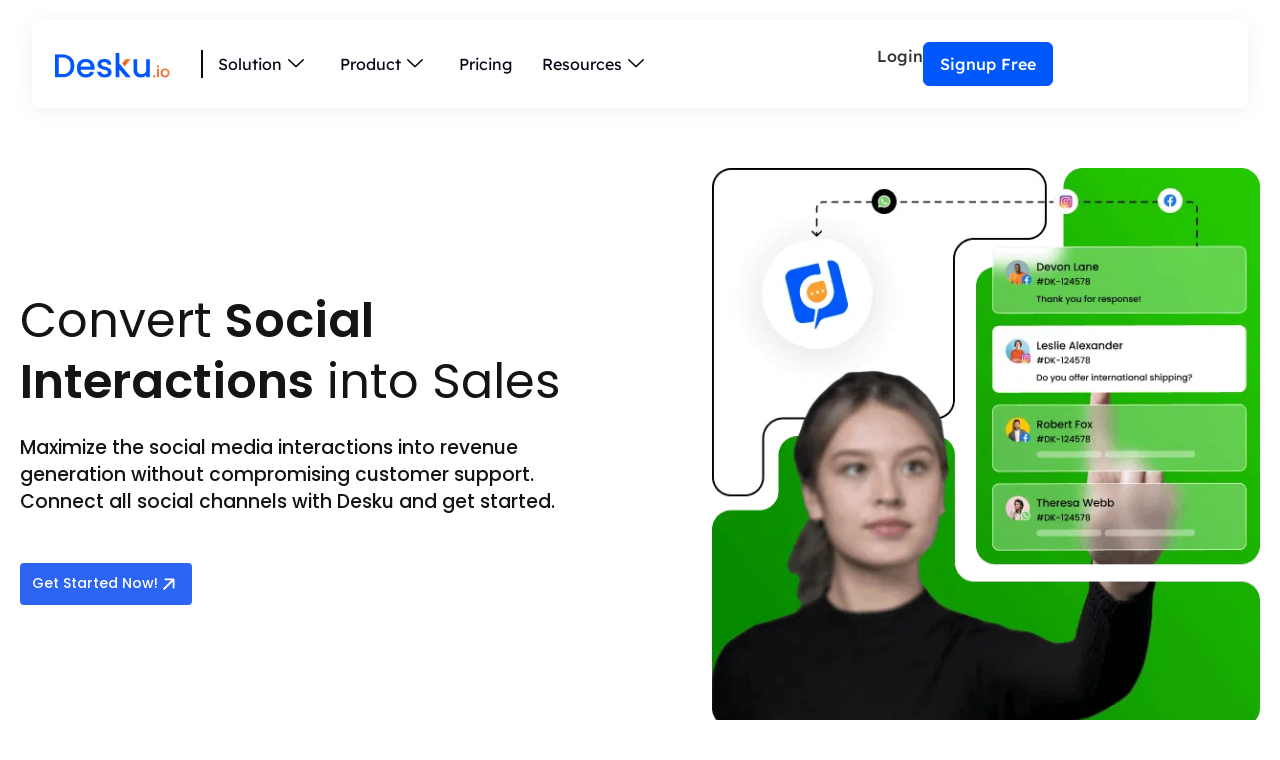

--- FILE ---
content_type: text/html; charset=UTF-8
request_url: https://desku.io/products/social-media-inbox/
body_size: 57105
content:
<!DOCTYPE html>
<html lang="en-US" prefix="og: https://ogp.me/ns#">
<head><meta charset="UTF-8"><script>if(navigator.userAgent.match(/MSIE|Internet Explorer/i)||navigator.userAgent.match(/Trident\/7\..*?rv:11/i)){var href=document.location.href;if(!href.match(/[?&]nowprocket/)){if(href.indexOf("?")==-1){if(href.indexOf("#")==-1){document.location.href=href+"?nowprocket=1"}else{document.location.href=href.replace("#","?nowprocket=1#")}}else{if(href.indexOf("#")==-1){document.location.href=href+"&nowprocket=1"}else{document.location.href=href.replace("#","&nowprocket=1#")}}}}</script><script>(()=>{class RocketLazyLoadScripts{constructor(){this.v="2.0.4",this.userEvents=["keydown","keyup","mousedown","mouseup","mousemove","mouseover","mouseout","touchmove","touchstart","touchend","touchcancel","wheel","click","dblclick","input"],this.attributeEvents=["onblur","onclick","oncontextmenu","ondblclick","onfocus","onmousedown","onmouseenter","onmouseleave","onmousemove","onmouseout","onmouseover","onmouseup","onmousewheel","onscroll","onsubmit"]}async t(){this.i(),this.o(),/iP(ad|hone)/.test(navigator.userAgent)&&this.h(),this.u(),this.l(this),this.m(),this.k(this),this.p(this),this._(),await Promise.all([this.R(),this.L()]),this.lastBreath=Date.now(),this.S(this),this.P(),this.D(),this.O(),this.M(),await this.C(this.delayedScripts.normal),await this.C(this.delayedScripts.defer),await this.C(this.delayedScripts.async),await this.T(),await this.F(),await this.j(),await this.A(),window.dispatchEvent(new Event("rocket-allScriptsLoaded")),this.everythingLoaded=!0,this.lastTouchEnd&&await new Promise(t=>setTimeout(t,500-Date.now()+this.lastTouchEnd)),this.I(),this.H(),this.U(),this.W()}i(){this.CSPIssue=sessionStorage.getItem("rocketCSPIssue"),document.addEventListener("securitypolicyviolation",t=>{this.CSPIssue||"script-src-elem"!==t.violatedDirective||"data"!==t.blockedURI||(this.CSPIssue=!0,sessionStorage.setItem("rocketCSPIssue",!0))},{isRocket:!0})}o(){window.addEventListener("pageshow",t=>{this.persisted=t.persisted,this.realWindowLoadedFired=!0},{isRocket:!0}),window.addEventListener("pagehide",()=>{this.onFirstUserAction=null},{isRocket:!0})}h(){let t;function e(e){t=e}window.addEventListener("touchstart",e,{isRocket:!0}),window.addEventListener("touchend",function i(o){o.changedTouches[0]&&t.changedTouches[0]&&Math.abs(o.changedTouches[0].pageX-t.changedTouches[0].pageX)<10&&Math.abs(o.changedTouches[0].pageY-t.changedTouches[0].pageY)<10&&o.timeStamp-t.timeStamp<200&&(window.removeEventListener("touchstart",e,{isRocket:!0}),window.removeEventListener("touchend",i,{isRocket:!0}),"INPUT"===o.target.tagName&&"text"===o.target.type||(o.target.dispatchEvent(new TouchEvent("touchend",{target:o.target,bubbles:!0})),o.target.dispatchEvent(new MouseEvent("mouseover",{target:o.target,bubbles:!0})),o.target.dispatchEvent(new PointerEvent("click",{target:o.target,bubbles:!0,cancelable:!0,detail:1,clientX:o.changedTouches[0].clientX,clientY:o.changedTouches[0].clientY})),event.preventDefault()))},{isRocket:!0})}q(t){this.userActionTriggered||("mousemove"!==t.type||this.firstMousemoveIgnored?"keyup"===t.type||"mouseover"===t.type||"mouseout"===t.type||(this.userActionTriggered=!0,this.onFirstUserAction&&this.onFirstUserAction()):this.firstMousemoveIgnored=!0),"click"===t.type&&t.preventDefault(),t.stopPropagation(),t.stopImmediatePropagation(),"touchstart"===this.lastEvent&&"touchend"===t.type&&(this.lastTouchEnd=Date.now()),"click"===t.type&&(this.lastTouchEnd=0),this.lastEvent=t.type,t.composedPath&&t.composedPath()[0].getRootNode()instanceof ShadowRoot&&(t.rocketTarget=t.composedPath()[0]),this.savedUserEvents.push(t)}u(){this.savedUserEvents=[],this.userEventHandler=this.q.bind(this),this.userEvents.forEach(t=>window.addEventListener(t,this.userEventHandler,{passive:!1,isRocket:!0})),document.addEventListener("visibilitychange",this.userEventHandler,{isRocket:!0})}U(){this.userEvents.forEach(t=>window.removeEventListener(t,this.userEventHandler,{passive:!1,isRocket:!0})),document.removeEventListener("visibilitychange",this.userEventHandler,{isRocket:!0}),this.savedUserEvents.forEach(t=>{(t.rocketTarget||t.target).dispatchEvent(new window[t.constructor.name](t.type,t))})}m(){const t="return false",e=Array.from(this.attributeEvents,t=>"data-rocket-"+t),i="["+this.attributeEvents.join("],[")+"]",o="[data-rocket-"+this.attributeEvents.join("],[data-rocket-")+"]",s=(e,i,o)=>{o&&o!==t&&(e.setAttribute("data-rocket-"+i,o),e["rocket"+i]=new Function("event",o),e.setAttribute(i,t))};new MutationObserver(t=>{for(const n of t)"attributes"===n.type&&(n.attributeName.startsWith("data-rocket-")||this.everythingLoaded?n.attributeName.startsWith("data-rocket-")&&this.everythingLoaded&&this.N(n.target,n.attributeName.substring(12)):s(n.target,n.attributeName,n.target.getAttribute(n.attributeName))),"childList"===n.type&&n.addedNodes.forEach(t=>{if(t.nodeType===Node.ELEMENT_NODE)if(this.everythingLoaded)for(const i of[t,...t.querySelectorAll(o)])for(const t of i.getAttributeNames())e.includes(t)&&this.N(i,t.substring(12));else for(const e of[t,...t.querySelectorAll(i)])for(const t of e.getAttributeNames())this.attributeEvents.includes(t)&&s(e,t,e.getAttribute(t))})}).observe(document,{subtree:!0,childList:!0,attributeFilter:[...this.attributeEvents,...e]})}I(){this.attributeEvents.forEach(t=>{document.querySelectorAll("[data-rocket-"+t+"]").forEach(e=>{this.N(e,t)})})}N(t,e){const i=t.getAttribute("data-rocket-"+e);i&&(t.setAttribute(e,i),t.removeAttribute("data-rocket-"+e))}k(t){Object.defineProperty(HTMLElement.prototype,"onclick",{get(){return this.rocketonclick||null},set(e){this.rocketonclick=e,this.setAttribute(t.everythingLoaded?"onclick":"data-rocket-onclick","this.rocketonclick(event)")}})}S(t){function e(e,i){let o=e[i];e[i]=null,Object.defineProperty(e,i,{get:()=>o,set(s){t.everythingLoaded?o=s:e["rocket"+i]=o=s}})}e(document,"onreadystatechange"),e(window,"onload"),e(window,"onpageshow");try{Object.defineProperty(document,"readyState",{get:()=>t.rocketReadyState,set(e){t.rocketReadyState=e},configurable:!0}),document.readyState="loading"}catch(t){console.log("WPRocket DJE readyState conflict, bypassing")}}l(t){this.originalAddEventListener=EventTarget.prototype.addEventListener,this.originalRemoveEventListener=EventTarget.prototype.removeEventListener,this.savedEventListeners=[],EventTarget.prototype.addEventListener=function(e,i,o){o&&o.isRocket||!t.B(e,this)&&!t.userEvents.includes(e)||t.B(e,this)&&!t.userActionTriggered||e.startsWith("rocket-")||t.everythingLoaded?t.originalAddEventListener.call(this,e,i,o):(t.savedEventListeners.push({target:this,remove:!1,type:e,func:i,options:o}),"mouseenter"!==e&&"mouseleave"!==e||t.originalAddEventListener.call(this,e,t.savedUserEvents.push,o))},EventTarget.prototype.removeEventListener=function(e,i,o){o&&o.isRocket||!t.B(e,this)&&!t.userEvents.includes(e)||t.B(e,this)&&!t.userActionTriggered||e.startsWith("rocket-")||t.everythingLoaded?t.originalRemoveEventListener.call(this,e,i,o):t.savedEventListeners.push({target:this,remove:!0,type:e,func:i,options:o})}}J(t,e){this.savedEventListeners=this.savedEventListeners.filter(i=>{let o=i.type,s=i.target||window;return e!==o||t!==s||(this.B(o,s)&&(i.type="rocket-"+o),this.$(i),!1)})}H(){EventTarget.prototype.addEventListener=this.originalAddEventListener,EventTarget.prototype.removeEventListener=this.originalRemoveEventListener,this.savedEventListeners.forEach(t=>this.$(t))}$(t){t.remove?this.originalRemoveEventListener.call(t.target,t.type,t.func,t.options):this.originalAddEventListener.call(t.target,t.type,t.func,t.options)}p(t){let e;function i(e){return t.everythingLoaded?e:e.split(" ").map(t=>"load"===t||t.startsWith("load.")?"rocket-jquery-load":t).join(" ")}function o(o){function s(e){const s=o.fn[e];o.fn[e]=o.fn.init.prototype[e]=function(){return this[0]===window&&t.userActionTriggered&&("string"==typeof arguments[0]||arguments[0]instanceof String?arguments[0]=i(arguments[0]):"object"==typeof arguments[0]&&Object.keys(arguments[0]).forEach(t=>{const e=arguments[0][t];delete arguments[0][t],arguments[0][i(t)]=e})),s.apply(this,arguments),this}}if(o&&o.fn&&!t.allJQueries.includes(o)){const e={DOMContentLoaded:[],"rocket-DOMContentLoaded":[]};for(const t in e)document.addEventListener(t,()=>{e[t].forEach(t=>t())},{isRocket:!0});o.fn.ready=o.fn.init.prototype.ready=function(i){function s(){parseInt(o.fn.jquery)>2?setTimeout(()=>i.bind(document)(o)):i.bind(document)(o)}return"function"==typeof i&&(t.realDomReadyFired?!t.userActionTriggered||t.fauxDomReadyFired?s():e["rocket-DOMContentLoaded"].push(s):e.DOMContentLoaded.push(s)),o([])},s("on"),s("one"),s("off"),t.allJQueries.push(o)}e=o}t.allJQueries=[],o(window.jQuery),Object.defineProperty(window,"jQuery",{get:()=>e,set(t){o(t)}})}P(){const t=new Map;document.write=document.writeln=function(e){const i=document.currentScript,o=document.createRange(),s=i.parentElement;let n=t.get(i);void 0===n&&(n=i.nextSibling,t.set(i,n));const c=document.createDocumentFragment();o.setStart(c,0),c.appendChild(o.createContextualFragment(e)),s.insertBefore(c,n)}}async R(){return new Promise(t=>{this.userActionTriggered?t():this.onFirstUserAction=t})}async L(){return new Promise(t=>{document.addEventListener("DOMContentLoaded",()=>{this.realDomReadyFired=!0,t()},{isRocket:!0})})}async j(){return this.realWindowLoadedFired?Promise.resolve():new Promise(t=>{window.addEventListener("load",t,{isRocket:!0})})}M(){this.pendingScripts=[];this.scriptsMutationObserver=new MutationObserver(t=>{for(const e of t)e.addedNodes.forEach(t=>{"SCRIPT"!==t.tagName||t.noModule||t.isWPRocket||this.pendingScripts.push({script:t,promise:new Promise(e=>{const i=()=>{const i=this.pendingScripts.findIndex(e=>e.script===t);i>=0&&this.pendingScripts.splice(i,1),e()};t.addEventListener("load",i,{isRocket:!0}),t.addEventListener("error",i,{isRocket:!0}),setTimeout(i,1e3)})})})}),this.scriptsMutationObserver.observe(document,{childList:!0,subtree:!0})}async F(){await this.X(),this.pendingScripts.length?(await this.pendingScripts[0].promise,await this.F()):this.scriptsMutationObserver.disconnect()}D(){this.delayedScripts={normal:[],async:[],defer:[]},document.querySelectorAll("script[type$=rocketlazyloadscript]").forEach(t=>{t.hasAttribute("data-rocket-src")?t.hasAttribute("async")&&!1!==t.async?this.delayedScripts.async.push(t):t.hasAttribute("defer")&&!1!==t.defer||"module"===t.getAttribute("data-rocket-type")?this.delayedScripts.defer.push(t):this.delayedScripts.normal.push(t):this.delayedScripts.normal.push(t)})}async _(){await this.L();let t=[];document.querySelectorAll("script[type$=rocketlazyloadscript][data-rocket-src]").forEach(e=>{let i=e.getAttribute("data-rocket-src");if(i&&!i.startsWith("data:")){i.startsWith("//")&&(i=location.protocol+i);try{const o=new URL(i).origin;o!==location.origin&&t.push({src:o,crossOrigin:e.crossOrigin||"module"===e.getAttribute("data-rocket-type")})}catch(t){}}}),t=[...new Map(t.map(t=>[JSON.stringify(t),t])).values()],this.Y(t,"preconnect")}async G(t){if(await this.K(),!0!==t.noModule||!("noModule"in HTMLScriptElement.prototype))return new Promise(e=>{let i;function o(){(i||t).setAttribute("data-rocket-status","executed"),e()}try{if(navigator.userAgent.includes("Firefox/")||""===navigator.vendor||this.CSPIssue)i=document.createElement("script"),[...t.attributes].forEach(t=>{let e=t.nodeName;"type"!==e&&("data-rocket-type"===e&&(e="type"),"data-rocket-src"===e&&(e="src"),i.setAttribute(e,t.nodeValue))}),t.text&&(i.text=t.text),t.nonce&&(i.nonce=t.nonce),i.hasAttribute("src")?(i.addEventListener("load",o,{isRocket:!0}),i.addEventListener("error",()=>{i.setAttribute("data-rocket-status","failed-network"),e()},{isRocket:!0}),setTimeout(()=>{i.isConnected||e()},1)):(i.text=t.text,o()),i.isWPRocket=!0,t.parentNode.replaceChild(i,t);else{const i=t.getAttribute("data-rocket-type"),s=t.getAttribute("data-rocket-src");i?(t.type=i,t.removeAttribute("data-rocket-type")):t.removeAttribute("type"),t.addEventListener("load",o,{isRocket:!0}),t.addEventListener("error",i=>{this.CSPIssue&&i.target.src.startsWith("data:")?(console.log("WPRocket: CSP fallback activated"),t.removeAttribute("src"),this.G(t).then(e)):(t.setAttribute("data-rocket-status","failed-network"),e())},{isRocket:!0}),s?(t.fetchPriority="high",t.removeAttribute("data-rocket-src"),t.src=s):t.src="data:text/javascript;base64,"+window.btoa(unescape(encodeURIComponent(t.text)))}}catch(i){t.setAttribute("data-rocket-status","failed-transform"),e()}});t.setAttribute("data-rocket-status","skipped")}async C(t){const e=t.shift();return e?(e.isConnected&&await this.G(e),this.C(t)):Promise.resolve()}O(){this.Y([...this.delayedScripts.normal,...this.delayedScripts.defer,...this.delayedScripts.async],"preload")}Y(t,e){this.trash=this.trash||[];let i=!0;var o=document.createDocumentFragment();t.forEach(t=>{const s=t.getAttribute&&t.getAttribute("data-rocket-src")||t.src;if(s&&!s.startsWith("data:")){const n=document.createElement("link");n.href=s,n.rel=e,"preconnect"!==e&&(n.as="script",n.fetchPriority=i?"high":"low"),t.getAttribute&&"module"===t.getAttribute("data-rocket-type")&&(n.crossOrigin=!0),t.crossOrigin&&(n.crossOrigin=t.crossOrigin),t.integrity&&(n.integrity=t.integrity),t.nonce&&(n.nonce=t.nonce),o.appendChild(n),this.trash.push(n),i=!1}}),document.head.appendChild(o)}W(){this.trash.forEach(t=>t.remove())}async T(){try{document.readyState="interactive"}catch(t){}this.fauxDomReadyFired=!0;try{await this.K(),this.J(document,"readystatechange"),document.dispatchEvent(new Event("rocket-readystatechange")),await this.K(),document.rocketonreadystatechange&&document.rocketonreadystatechange(),await this.K(),this.J(document,"DOMContentLoaded"),document.dispatchEvent(new Event("rocket-DOMContentLoaded")),await this.K(),this.J(window,"DOMContentLoaded"),window.dispatchEvent(new Event("rocket-DOMContentLoaded"))}catch(t){console.error(t)}}async A(){try{document.readyState="complete"}catch(t){}try{await this.K(),this.J(document,"readystatechange"),document.dispatchEvent(new Event("rocket-readystatechange")),await this.K(),document.rocketonreadystatechange&&document.rocketonreadystatechange(),await this.K(),this.J(window,"load"),window.dispatchEvent(new Event("rocket-load")),await this.K(),window.rocketonload&&window.rocketonload(),await this.K(),this.allJQueries.forEach(t=>t(window).trigger("rocket-jquery-load")),await this.K(),this.J(window,"pageshow");const t=new Event("rocket-pageshow");t.persisted=this.persisted,window.dispatchEvent(t),await this.K(),window.rocketonpageshow&&window.rocketonpageshow({persisted:this.persisted})}catch(t){console.error(t)}}async K(){Date.now()-this.lastBreath>45&&(await this.X(),this.lastBreath=Date.now())}async X(){return document.hidden?new Promise(t=>setTimeout(t)):new Promise(t=>requestAnimationFrame(t))}B(t,e){return e===document&&"readystatechange"===t||(e===document&&"DOMContentLoaded"===t||(e===window&&"DOMContentLoaded"===t||(e===window&&"load"===t||e===window&&"pageshow"===t)))}static run(){(new RocketLazyLoadScripts).t()}}RocketLazyLoadScripts.run()})();</script>
	
	<meta name="viewport" content="width=device-width, initial-scale=1.0, viewport-fit=cover" />		
<!-- Search Engine Optimization by Rank Math PRO - https://rankmath.com/ -->
<title>Social Media Inbox Software For Businesses</title>
<style id="wpr-usedcss">img:is([sizes=auto i],[sizes^="auto," i]){contain-intrinsic-size:3000px 1500px}img.emoji{display:inline!important;border:none!important;box-shadow:none!important;height:1em!important;width:1em!important;margin:0 .07em!important;vertical-align:-.1em!important;background:0 0!important;padding:0!important}:root{--wp--preset--aspect-ratio--square:1;--wp--preset--aspect-ratio--4-3:4/3;--wp--preset--aspect-ratio--3-4:3/4;--wp--preset--aspect-ratio--3-2:3/2;--wp--preset--aspect-ratio--2-3:2/3;--wp--preset--aspect-ratio--16-9:16/9;--wp--preset--aspect-ratio--9-16:9/16;--wp--preset--color--black:#000000;--wp--preset--color--cyan-bluish-gray:#abb8c3;--wp--preset--color--white:#ffffff;--wp--preset--color--pale-pink:#f78da7;--wp--preset--color--vivid-red:#cf2e2e;--wp--preset--color--luminous-vivid-orange:#ff6900;--wp--preset--color--luminous-vivid-amber:#fcb900;--wp--preset--color--light-green-cyan:#7bdcb5;--wp--preset--color--vivid-green-cyan:#00d084;--wp--preset--color--pale-cyan-blue:#8ed1fc;--wp--preset--color--vivid-cyan-blue:#0693e3;--wp--preset--color--vivid-purple:#9b51e0;--wp--preset--color--accent:#cd2653;--wp--preset--color--primary:#000000;--wp--preset--color--secondary:#6d6d6d;--wp--preset--color--subtle-background:#dcd7ca;--wp--preset--color--background:#f5efe0;--wp--preset--gradient--vivid-cyan-blue-to-vivid-purple:linear-gradient(135deg,rgba(6, 147, 227, 1) 0%,rgb(155, 81, 224) 100%);--wp--preset--gradient--light-green-cyan-to-vivid-green-cyan:linear-gradient(135deg,rgb(122, 220, 180) 0%,rgb(0, 208, 130) 100%);--wp--preset--gradient--luminous-vivid-amber-to-luminous-vivid-orange:linear-gradient(135deg,rgba(252, 185, 0, 1) 0%,rgba(255, 105, 0, 1) 100%);--wp--preset--gradient--luminous-vivid-orange-to-vivid-red:linear-gradient(135deg,rgba(255, 105, 0, 1) 0%,rgb(207, 46, 46) 100%);--wp--preset--gradient--very-light-gray-to-cyan-bluish-gray:linear-gradient(135deg,rgb(238, 238, 238) 0%,rgb(169, 184, 195) 100%);--wp--preset--gradient--cool-to-warm-spectrum:linear-gradient(135deg,rgb(74, 234, 220) 0%,rgb(151, 120, 209) 20%,rgb(207, 42, 186) 40%,rgb(238, 44, 130) 60%,rgb(251, 105, 98) 80%,rgb(254, 248, 76) 100%);--wp--preset--gradient--blush-light-purple:linear-gradient(135deg,rgb(255, 206, 236) 0%,rgb(152, 150, 240) 100%);--wp--preset--gradient--blush-bordeaux:linear-gradient(135deg,rgb(254, 205, 165) 0%,rgb(254, 45, 45) 50%,rgb(107, 0, 62) 100%);--wp--preset--gradient--luminous-dusk:linear-gradient(135deg,rgb(255, 203, 112) 0%,rgb(199, 81, 192) 50%,rgb(65, 88, 208) 100%);--wp--preset--gradient--pale-ocean:linear-gradient(135deg,rgb(255, 245, 203) 0%,rgb(182, 227, 212) 50%,rgb(51, 167, 181) 100%);--wp--preset--gradient--electric-grass:linear-gradient(135deg,rgb(202, 248, 128) 0%,rgb(113, 206, 126) 100%);--wp--preset--gradient--midnight:linear-gradient(135deg,rgb(2, 3, 129) 0%,rgb(40, 116, 252) 100%);--wp--preset--font-size--small:18px;--wp--preset--font-size--medium:20px;--wp--preset--font-size--large:26.25px;--wp--preset--font-size--x-large:42px;--wp--preset--font-size--normal:21px;--wp--preset--font-size--larger:32px;--wp--preset--spacing--20:0.44rem;--wp--preset--spacing--30:0.67rem;--wp--preset--spacing--40:1rem;--wp--preset--spacing--50:1.5rem;--wp--preset--spacing--60:2.25rem;--wp--preset--spacing--70:3.38rem;--wp--preset--spacing--80:5.06rem;--wp--preset--shadow--natural:6px 6px 9px rgba(0, 0, 0, .2);--wp--preset--shadow--deep:12px 12px 50px rgba(0, 0, 0, .4);--wp--preset--shadow--sharp:6px 6px 0px rgba(0, 0, 0, .2);--wp--preset--shadow--outlined:6px 6px 0px -3px rgba(255, 255, 255, 1),6px 6px rgba(0, 0, 0, 1);--wp--preset--shadow--crisp:6px 6px 0px rgba(0, 0, 0, 1)}:where(.is-layout-flex){gap:.5em}:where(.is-layout-grid){gap:.5em}:where(.wp-block-post-template.is-layout-flex){gap:1.25em}:where(.wp-block-post-template.is-layout-grid){gap:1.25em}:where(.wp-block-columns.is-layout-flex){gap:2em}:where(.wp-block-columns.is-layout-grid){gap:2em}:root :where(.wp-block-pullquote){font-size:1.5em;line-height:1.6}body{background:0 0;margin:0 auto;max-width:1920px}section{padding:0}.bold-weight span{font-weight:600}.marketing_list .pp-icon{width:30px!important;height:30px!important;display:flex!important;align-items:center!important;justify-content:center!important}.faq .elementor-tab-content p:nth-last-child(1){margin:0}.faq .elementor-accordion-item{border-bottom:1px solid #d9d9d9!important}.faq .elementor-accordion-item:nth-last-child(1){border:none!important}.social_inbox_btn .elementor-button-icon svg{width:22px}.si_testimonial .pp-info-box-content{display:flex;align-items:flex-start;flex-direction:column;justify-content:center}.si_seven_img img{filter:drop-shadow(0px 21.9149px 48.2128px rgba(0, 0, 0, .1))}.marketing_list .pp-info-box-description a{color:#0057fc}@media only screen and (min-width:765px) and (max-width:1026px){.tab_br_remove br{display:none}}@media only screen and (max-width:600px){.marketing_list .pp-icon{width:25px!important;height:25px!important}.tab_br_remove br{display:none}}a{color:#cd2653}.button,button,input[type=button],input[type=submit]{background-color:#cd2653}body{color:#000}fieldset,input,table,table *,textarea{border-color:#dcd7ca}caption,code{background-color:#dcd7ca}:root{--direction-multiplier:1}.screen-reader-text,.screen-reader-text span{height:1px;margin:-1px;overflow:hidden;padding:0;position:absolute;top:-10000em;width:1px;clip:rect(0,0,0,0);border:0}.elementor-clearfix:after{clear:both;content:"";display:block;height:0;width:0}.elementor *,.elementor :after,.elementor :before{box-sizing:border-box}.elementor a{box-shadow:none;text-decoration:none}.elementor img{border:none;border-radius:0;box-shadow:none;height:auto;max-width:100%}.elementor .elementor-widget:not(.elementor-widget-text-editor):not(.elementor-widget-theme-post-content) figure{margin:0}.elementor iframe,.elementor object,.elementor video{border:none;line-height:1;margin:0;max-width:100%;width:100%}.elementor .elementor-background-overlay{inset:0;position:absolute}.elementor-widget-wrap .elementor-element.elementor-widget__width-auto,.elementor-widget-wrap .elementor-element.elementor-widget__width-initial{max-width:100%}.elementor-element{--flex-direction:initial;--flex-wrap:initial;--justify-content:initial;--align-items:initial;--align-content:initial;--gap:initial;--flex-basis:initial;--flex-grow:initial;--flex-shrink:initial;--order:initial;--align-self:initial;align-self:var(--align-self);flex-basis:var(--flex-basis);flex-grow:var(--flex-grow);flex-shrink:var(--flex-shrink);order:var(--order)}.elementor-element:where(.e-con-full,.elementor-widget){align-content:var(--align-content);align-items:var(--align-items);flex-direction:var(--flex-direction);flex-wrap:var(--flex-wrap);gap:var(--row-gap) var(--column-gap);justify-content:var(--justify-content)}@media (max-width:767px){.elementor-widget-wrap .elementor-element.elementor-widget-mobile__width-initial{max-width:100%}.elementor-mobile-align-center{text-align:center}.elementor-mobile-align-center .elementor-button{width:auto}}:root{--page-title-display:block}.elementor-section{position:relative}.elementor-section .elementor-container{display:flex;margin-left:auto;margin-right:auto;position:relative}@media (max-width:1024px){.elementor-widget-wrap .elementor-element.elementor-widget-tablet__width-initial{max-width:100%}.elementor-section .elementor-container{flex-wrap:wrap}.elementor-widget:not(.elementor-tablet-align-right) .elementor-icon-list-item:after{inset-inline-start:0}.elementor-widget:not(.elementor-tablet-align-left) .elementor-icon-list-item:after{inset-inline-end:0}}.elementor-section.elementor-section-boxed>.elementor-container{max-width:1140px}.elementor-widget-wrap{align-content:flex-start;flex-wrap:wrap;position:relative;width:100%}.elementor:not(.elementor-bc-flex-widget) .elementor-widget-wrap{display:flex}.elementor-widget-wrap>.elementor-element{width:100%}.elementor-widget{position:relative}.elementor-widget:not(:last-child){margin-bottom:var(--kit-widget-spacing,20px)}.elementor-widget:not(:last-child).elementor-widget__width-auto,.elementor-widget:not(:last-child).elementor-widget__width-initial{margin-bottom:0}.elementor-column{display:flex;min-height:1px;position:relative}.elementor-inner-section .elementor-column-gap-no .elementor-element-populated{padding:0}@media (min-width:768px){.elementor-column.elementor-col-33{width:33.333%}.elementor-column.elementor-col-50{width:50%}.elementor-column.elementor-col-100{width:100%}}@media (min-width:768px) and (max-width:1024px){.elementor-reverse-tablet>.elementor-container>:first-child{order:10}.elementor-reverse-tablet>.elementor-container>:nth-child(2){order:9}.elementor-reverse-tablet>.elementor-container>:nth-child(3){order:8}.elementor-reverse-tablet>.elementor-container>:nth-child(4){order:7}.elementor-reverse-tablet>.elementor-container>:nth-child(5){order:6}.elementor-reverse-tablet>.elementor-container>:nth-child(6){order:5}.elementor-reverse-tablet>.elementor-container>:nth-child(7){order:4}.elementor-reverse-tablet>.elementor-container>:nth-child(8){order:3}.elementor-reverse-tablet>.elementor-container>:nth-child(9){order:2}.elementor-reverse-tablet>.elementor-container>:nth-child(10){order:1}}@media (min-width:-1) and (max-width:1024px){.elementor-reverse-tablet>.elementor-container>:first-child{order:10}.elementor-reverse-tablet>.elementor-container>:nth-child(2){order:9}.elementor-reverse-tablet>.elementor-container>:nth-child(3){order:8}.elementor-reverse-tablet>.elementor-container>:nth-child(4){order:7}.elementor-reverse-tablet>.elementor-container>:nth-child(5){order:6}.elementor-reverse-tablet>.elementor-container>:nth-child(6){order:5}.elementor-reverse-tablet>.elementor-container>:nth-child(7){order:4}.elementor-reverse-tablet>.elementor-container>:nth-child(8){order:3}.elementor-reverse-tablet>.elementor-container>:nth-child(9){order:2}.elementor-reverse-tablet>.elementor-container>:nth-child(10){order:1}}@media (min-width:768px) and (max-width:-1){.elementor-reverse-tablet>.elementor-container>:first-child,.elementor-reverse-tablet>.elementor-container>:nth-child(10),.elementor-reverse-tablet>.elementor-container>:nth-child(2),.elementor-reverse-tablet>.elementor-container>:nth-child(3),.elementor-reverse-tablet>.elementor-container>:nth-child(4),.elementor-reverse-tablet>.elementor-container>:nth-child(5),.elementor-reverse-tablet>.elementor-container>:nth-child(6),.elementor-reverse-tablet>.elementor-container>:nth-child(7),.elementor-reverse-tablet>.elementor-container>:nth-child(8),.elementor-reverse-tablet>.elementor-container>:nth-child(9){order:0}}@media (max-width:767px){.elementor-reverse-mobile>.elementor-container>:first-child{order:10}.elementor-reverse-mobile>.elementor-container>:nth-child(2){order:9}.elementor-reverse-mobile>.elementor-container>:nth-child(3){order:8}.elementor-reverse-mobile>.elementor-container>:nth-child(4){order:7}.elementor-reverse-mobile>.elementor-container>:nth-child(5){order:6}.elementor-reverse-mobile>.elementor-container>:nth-child(6){order:5}.elementor-reverse-mobile>.elementor-container>:nth-child(7){order:4}.elementor-reverse-mobile>.elementor-container>:nth-child(8){order:3}.elementor-reverse-mobile>.elementor-container>:nth-child(9){order:2}.elementor-reverse-mobile>.elementor-container>:nth-child(10){order:1}.elementor-column{width:100%}}@media (prefers-reduced-motion:no-preference){html{scroll-behavior:smooth}}.e-con{--border-radius:0;--border-top-width:0px;--border-right-width:0px;--border-bottom-width:0px;--border-left-width:0px;--border-style:initial;--border-color:initial;--container-widget-width:100%;--container-widget-height:initial;--container-widget-flex-grow:0;--container-widget-align-self:initial;--content-width:min(100%,var(--container-max-width,1140px));--width:100%;--min-height:initial;--height:auto;--text-align:initial;--margin-top:0px;--margin-right:0px;--margin-bottom:0px;--margin-left:0px;--padding-top:var(--container-default-padding-top,10px);--padding-right:var(--container-default-padding-right,10px);--padding-bottom:var(--container-default-padding-bottom,10px);--padding-left:var(--container-default-padding-left,10px);--position:relative;--z-index:revert;--overflow:visible;--gap:var(--widgets-spacing,20px);--row-gap:var(--widgets-spacing-row,20px);--column-gap:var(--widgets-spacing-column,20px);--overlay-mix-blend-mode:initial;--overlay-opacity:1;--overlay-transition:0.3s;--e-con-grid-template-columns:repeat(3,1fr);--e-con-grid-template-rows:repeat(2,1fr);border-radius:var(--border-radius);height:var(--height);min-height:var(--min-height);min-width:0;overflow:var(--overflow);position:var(--position);width:var(--width);z-index:var(--z-index);--flex-wrap-mobile:wrap;margin-block-end:var(--margin-block-end);margin-block-start:var(--margin-block-start);margin-inline-end:var(--margin-inline-end);margin-inline-start:var(--margin-inline-start);padding-inline-end:var(--padding-inline-end);padding-inline-start:var(--padding-inline-start)}.e-con:where(:not(.e-div-block-base)){transition:background var(--background-transition,.3s),border var(--border-transition,.3s),box-shadow var(--border-transition,.3s),transform var(--e-con-transform-transition-duration,.4s)}.e-con{--margin-block-start:var(--margin-top);--margin-block-end:var(--margin-bottom);--margin-inline-start:var(--margin-left);--margin-inline-end:var(--margin-right);--padding-inline-start:var(--padding-left);--padding-inline-end:var(--padding-right);--padding-block-start:var(--padding-top);--padding-block-end:var(--padding-bottom);--border-block-start-width:var(--border-top-width);--border-block-end-width:var(--border-bottom-width);--border-inline-start-width:var(--border-left-width);--border-inline-end-width:var(--border-right-width)}.e-con.e-flex{--flex-direction:column;--flex-basis:auto;--flex-grow:0;--flex-shrink:1;flex:var(--flex-grow) var(--flex-shrink) var(--flex-basis)}.e-con-full,.e-con>.e-con-inner{padding-block-end:var(--padding-block-end);padding-block-start:var(--padding-block-start);text-align:var(--text-align)}.e-con-full.e-flex,.e-con.e-flex>.e-con-inner{flex-direction:var(--flex-direction)}.e-con,.e-con>.e-con-inner{display:var(--display)}.e-con-boxed.e-flex{align-content:normal;align-items:normal;flex-direction:column;flex-wrap:nowrap;justify-content:normal}.e-con-boxed{gap:initial;text-align:initial}.e-con.e-flex>.e-con-inner{align-content:var(--align-content);align-items:var(--align-items);align-self:auto;flex-basis:auto;flex-grow:1;flex-shrink:1;flex-wrap:var(--flex-wrap);justify-content:var(--justify-content)}.e-con>.e-con-inner{gap:var(--row-gap) var(--column-gap);height:100%;margin:0 auto;max-width:var(--content-width);padding-inline-end:0;padding-inline-start:0;width:100%}:is(.elementor-section-wrap,[data-elementor-id])>.e-con{--margin-left:auto;--margin-right:auto;max-width:min(100%,var(--width))}.e-con .elementor-widget.elementor-widget{margin-block-end:0}.e-con:before{border-block-end-width:var(--border-block-end-width);border-block-start-width:var(--border-block-start-width);border-color:var(--border-color);border-inline-end-width:var(--border-inline-end-width);border-inline-start-width:var(--border-inline-start-width);border-radius:var(--border-radius);border-style:var(--border-style);content:var(--background-overlay);display:block;height:max(100% + var(--border-top-width) + var(--border-bottom-width),100%);left:calc(0px - var(--border-left-width));mix-blend-mode:var(--overlay-mix-blend-mode);opacity:var(--overlay-opacity);position:absolute;top:calc(0px - var(--border-top-width));transition:var(--overlay-transition,.3s);width:max(100% + var(--border-left-width) + var(--border-right-width),100%)}.e-con:before{transition:background var(--overlay-transition,.3s),border-radius var(--border-transition,.3s),opacity var(--overlay-transition,.3s)}.e-con .elementor-widget{min-width:0}.e-con>.e-con-inner>.elementor-widget>.elementor-widget-container,.e-con>.elementor-widget>.elementor-widget-container{height:100%}.e-con.e-con>.e-con-inner>.elementor-widget,.elementor.elementor .e-con>.elementor-widget{max-width:100%}.e-con .elementor-widget:not(:last-child){--kit-widget-spacing:0px}@media (max-width:767px){.e-con.e-flex{--width:100%;--flex-wrap:var(--flex-wrap-mobile)}.elementor .elementor-hidden-mobile{display:none}}.elementor-element:where(:not(.e-con)):where(:not(.e-div-block-base)) .elementor-widget-container,.elementor-element:where(:not(.e-con)):where(:not(.e-div-block-base)):not(:has(.elementor-widget-container)){transition:background .3s,border .3s,border-radius .3s,box-shadow .3s,transform var(--e-transform-transition-duration,.4s)}.elementor-heading-title{line-height:1;margin:0;padding:0}.elementor-button{background-color:#69727d;border-radius:3px;color:#fff;display:inline-block;font-size:15px;line-height:1;padding:12px 24px;fill:#fff;text-align:center;transition:all .3s}.elementor-button:focus,.elementor-button:hover,.elementor-button:visited{color:#fff}.elementor-button-content-wrapper{display:flex;flex-direction:row;gap:5px;justify-content:center}.elementor-button-icon{align-items:center;display:flex}.elementor-button-icon svg{height:auto;width:1em}.elementor-button-text{display:inline-block}.elementor-button span{text-decoration:inherit}@media (prefers-reduced-motion:reduce){html *{transition-delay:0s!important;transition-duration:0s!important}}@media (min-width:768px) and (max-width:1024px){.elementor .elementor-hidden-tablet{display:none}}@media (min-width:1025px) and (max-width:1200px){.elementor .elementor-hidden-tablet_extra{display:none}}@media (min-width:1201px) and (max-width:2399px){.elementor .elementor-hidden-desktop{display:none}}@media (min-width:2400px){.elementor .elementor-hidden-widescreen{display:none}.elementor-widget:not(.elementor-widescreen-align-right) .elementor-icon-list-item:after{inset-inline-start:0}.elementor-widget:not(.elementor-widescreen-align-left) .elementor-icon-list-item:after{inset-inline-end:0}}.elementor-widget-image{text-align:center}.elementor-widget-image a{display:inline-block}.elementor-widget-image a img[src$=".svg"]{width:48px}.elementor-widget-image img{display:inline-block;vertical-align:middle}.elementor-widget.elementor-icon-list--layout-inline .elementor-widget-container,.elementor-widget:not(:has(.elementor-widget-container)) .elementor-widget-container{overflow:hidden}.elementor-widget .elementor-icon-list-items.elementor-inline-items{display:flex;flex-wrap:wrap;margin-inline:-8px}.elementor-widget .elementor-icon-list-items.elementor-inline-items .elementor-inline-item{word-break:break-word}.elementor-widget .elementor-icon-list-items.elementor-inline-items .elementor-icon-list-item{margin-inline:8px}.elementor-widget .elementor-icon-list-items.elementor-inline-items .elementor-icon-list-item:after{border-width:0;border-inline-start-width:1px;border-style:solid;height:100%;inset-inline-end:-8px;inset-inline-start:auto;position:relative;width:auto}.elementor-widget .elementor-icon-list-items{list-style-type:none;margin:0;padding:0}.elementor-widget .elementor-icon-list-item{margin:0;padding:0;position:relative}.elementor-widget .elementor-icon-list-item:after{inset-block-end:0;position:absolute;width:100%}.elementor-widget .elementor-icon-list-item,.elementor-widget .elementor-icon-list-item a{align-items:var(--icon-vertical-align,center);display:flex;font-size:inherit}.elementor-widget .elementor-icon-list-icon+.elementor-icon-list-text{align-self:center;padding-inline-start:5px}.elementor-widget .elementor-icon-list-icon{display:flex;inset-block-start:var(--icon-vertical-offset,initial);position:relative}.elementor-widget .elementor-icon-list-icon svg{height:var(--e-icon-list-icon-size,1em);width:var(--e-icon-list-icon-size,1em)}.elementor-widget .elementor-icon-list-icon i{font-size:var(--e-icon-list-icon-size);width:1.25em}.elementor-widget.elementor-widget-icon-list .elementor-icon-list-icon{text-align:var(--e-icon-list-icon-align)}.elementor-widget.elementor-widget-icon-list .elementor-icon-list-icon svg{margin:var(--e-icon-list-icon-margin,0 calc(var(--e-icon-list-icon-size,1em) * .25) 0 0)}.elementor-widget.elementor-list-item-link-full_width a{width:100%}.elementor-widget:not(.elementor-align-right) .elementor-icon-list-item:after{inset-inline-start:0}.elementor-widget:not(.elementor-align-left) .elementor-icon-list-item:after{inset-inline-end:0}@media (max-width:1200px){.elementor-widget:not(.elementor-tablet_extra-align-right) .elementor-icon-list-item:after{inset-inline-start:0}.elementor-widget:not(.elementor-tablet_extra-align-left) .elementor-icon-list-item:after{inset-inline-end:0}}@media (max-width:-1){.elementor-widget:not(.elementor-laptop-align-right) .elementor-icon-list-item:after{inset-inline-start:0}.elementor-widget:not(.elementor-laptop-align-left) .elementor-icon-list-item:after{inset-inline-end:0}.elementor-widget:not(.elementor-mobile_extra-align-right) .elementor-icon-list-item:after{inset-inline-start:0}.elementor-widget:not(.elementor-mobile_extra-align-left) .elementor-icon-list-item:after{inset-inline-end:0}}@media (max-width:767px){.elementor-widget.elementor-mobile-align-center .elementor-icon-list-item,.elementor-widget.elementor-mobile-align-center .elementor-icon-list-item a{justify-content:center}.elementor-widget.elementor-mobile-align-center .elementor-icon-list-item:after{margin:auto}.elementor-widget.elementor-mobile-align-center .elementor-inline-items{justify-content:center}.elementor-widget:not(.elementor-mobile-align-right) .elementor-icon-list-item:after{inset-inline-start:0}.elementor-widget:not(.elementor-mobile-align-left) .elementor-icon-list-item:after{inset-inline-end:0}.elementor-widget-image-box .elementor-image-box-img{margin-bottom:15px;margin-left:auto!important;margin-right:auto!important}}.elementor .elementor-element ul.elementor-icon-list-items{padding:0}.elementor-widget-heading .elementor-heading-title[class*=elementor-size-]>a{color:inherit;font-size:inherit;line-height:inherit}.elementor-kit-66499{--e-global-color-primary:#111111;--e-global-color-secondary:#333333;--e-global-color-text:#232323;--e-global-color-accent:#0057FC;--e-global-color-23211b76:#4054B2;--e-global-color-50984895:#23A455;--e-global-color-51daa8b:#000;--e-global-color-66194e3d:#FFF;--e-global-color-14b01643:#2C64F4;--e-global-color-3ddfbd6d:#141414;--e-global-color-1194de96:#0A8F3F;--e-global-color-c558341:#F2F2F2;--e-global-color-5c95b56:#FFFFFF;--e-global-color-ea8f6db:#2D3347;--e-global-color-7a4b1f9:#CBDAFF;--e-global-color-0da877c:#FFEBD0;--e-global-color-637681e:#686666;--e-global-color-6e09107:#0057FC;--e-global-color-2cfde07:#FFFFFF;--e-global-color-1e17cc7:#F7F9FF;--e-global-color-32f083f:#767886;--e-global-color-6f98796:#141414;--e-global-color-d2b7659:#F5F5F5;--e-global-color-c47ba1c:#FE9923;--e-global-color-d4a8d93:#010309;--e-global-color-50d39f7:#5F5F5F;--e-global-color-476e0ef:#18181B;--e-global-color-44f6bdc:#1B1B1B;--e-global-color-0dd0895:#E5E5E5;--e-global-color-fa213fd:#A09FAD;--e-global-color-0b7e97f:#1E1E20;--e-global-color-8b2a02f:#E9E9E9;--e-global-color-ae16f67:#050714;--e-global-color-13fd291:#555760;--e-global-color-0aaf8f0:#E5E5E7;--e-global-color-c721e9e:#F2F2F4;--e-global-color-3d49ebf:#00B0FC;--e-global-color-8a8fb9e:#B4B4B8;--e-global-color-bb176db:#F2F3F7;--e-global-color-9ed20c0:#7D7D7D;--e-global-color-8761c3b:#F5F5EA;--e-global-color-124537f:#7D7F86;--e-global-color-3f3a035:#555760;--e-global-color-8c06323:#F9F9F9;--e-global-color-b9cd659:#EBEBEB;--e-global-typography-primary-font-family:"Lexend Deca";--e-global-typography-primary-font-weight:600;--e-global-typography-secondary-font-family:"Lexend Deca";--e-global-typography-secondary-font-weight:400;--e-global-typography-text-font-family:"Lexend Deca";--e-global-typography-text-font-weight:400;--e-global-typography-accent-font-family:"Lexend Deca";--e-global-typography-accent-font-weight:500;font-family:Poppins,Montserrat;font-size:18px;font-weight:400}.elementor-kit-66499 .elementor-button,.elementor-kit-66499 button,.elementor-kit-66499 input[type=button],.elementor-kit-66499 input[type=submit]{background-color:#0057fc;font-family:Poppins,Montserrat;font-size:0px;font-weight:500;color:#fff;border-radius:3px 3px 3px 3px;padding:0}.elementor-kit-66499 .elementor-button:focus,.elementor-kit-66499 .elementor-button:hover,.elementor-kit-66499 button:focus,.elementor-kit-66499 button:hover,.elementor-kit-66499 input[type=button]:focus,.elementor-kit-66499 input[type=button]:hover,.elementor-kit-66499 input[type=submit]:focus,.elementor-kit-66499 input[type=submit]:hover{background-color:#1043b2;color:#fff;border-radius:3px 3px 3px 3px}.elementor-kit-66499 a{color:#0057fc}.elementor-kit-66499 h1{font-family:"Lexend Deca",Montserrat;font-size:34px;font-weight:600;line-height:1.22em}.elementor-kit-66499 h2{font-family:"Lexend Deca",Montserrat;font-size:26px;font-weight:500;line-height:1.24em}.elementor-kit-66499 h3{font-family:"Lexend Deca",Montserrat;font-size:24px;font-weight:500;line-height:1.2em;letter-spacing:0}.elementor-section.elementor-section-boxed>.elementor-container{max-width:1286px}.e-con{--container-max-width:1286px}@media(max-width:1024px){.elementor-kit-66499 h1{font-size:56px;line-height:1.22em}.elementor-kit-66499 h2{font-size:40px;line-height:1.24em}.elementor-kit-66499 h3{font-size:32px;line-height:1.28em}.elementor-section.elementor-section-boxed>.elementor-container{max-width:1024px}.e-con{--container-max-width:1024px}}@media(max-width:767px){.elementor-kit-66499 h1{font-size:40px;line-height:1.24em}.elementor-kit-66499 h2{font-size:32px;line-height:1.28em}.elementor-kit-66499 h3{font-size:32px;line-height:1.28em}.elementor-section.elementor-section-boxed>.elementor-container{max-width:767px}.e-con{--container-max-width:767px}}.fa,.fab,.far{-moz-osx-font-smoothing:grayscale;-webkit-font-smoothing:antialiased;display:inline-block;font-style:normal;font-variant:normal;text-rendering:auto;line-height:1}.fab{font-family:"Font Awesome 5 Brands"}.fab,.far{font-weight:400}.fa,.far{font-family:"Font Awesome 5 Free"}.fa{font-weight:900}.pp-icon{display:inline-block;line-height:1;text-align:center;-webkit-transition:.3s;transition:all .3s}.pp-icon i,.pp-icon svg{width:1em;height:1em;position:relative;display:block}.pp-info-box-container{-webkit-transition:.25s linear;transition:all .25s linear 0s}.pp-info-box-container:not(.elementor-grid){display:block}.pp-info-box .pp-info-box-icon{display:inline-block;line-height:1;max-width:100%}.pp-info-box .pp-info-box-icon .fa{-webkit-transition:.25s linear;transition:all .25s linear 0s;width:1em;height:1em}.pp-info-box .pp-info-box-icon img{vertical-align:middle}.pp-info-box-left .pp-info-box{display:-webkit-box;display:-ms-flexbox;display:flex;-webkit-box-orient:horizontal;-webkit-box-direction:normal;-ms-flex-direction:row;flex-direction:row}.pp-info-box-left .pp-info-box .pp-info-box-icon-wrap{display:-webkit-box;display:-ms-flexbox;display:flex;-ms-flex-negative:0;flex-shrink:0;margin-right:20px}.pp-info-box-left .pp-info-box .pp-info-box-icon,.pp-info-box-left .pp-info-box img{width:100%}.pp-info-box-description p:last-child{margin-bottom:0}.elementor-widget-image-box .elementor-image-box-content{width:100%}@media (min-width:768px){.elementor-widget-image-box.elementor-position-left .elementor-image-box-wrapper{display:flex}.elementor-widget-image-box.elementor-position-left .elementor-image-box-wrapper{flex-direction:row;text-align:start}.elementor-widget-image-box.elementor-vertical-align-middle .elementor-image-box-wrapper{align-items:center}}.elementor-widget-image-box .elementor-image-box-img{display:inline-block}.elementor-widget-image-box .elementor-image-box-img img{display:block;line-height:0}.elementor-widget-image-box .elementor-image-box-title a{color:inherit}.elementor-widget-image-box .elementor-image-box-wrapper{text-align:center}.elementor-widget-image-box .elementor-image-box-description{margin:0}.elementor-tab-title a{color:inherit}.elementor-accordion{text-align:start}.elementor-accordion .elementor-accordion-item{border:1px solid #d5d8dc}.elementor-accordion .elementor-accordion-item+.elementor-accordion-item{border-block-start:none}.elementor-accordion .elementor-tab-title{cursor:pointer;font-weight:700;line-height:1;margin:0;outline:0;padding:15px 20px}.elementor-accordion .elementor-tab-title .elementor-accordion-icon{display:inline-block;width:1.5em}.elementor-accordion .elementor-tab-title .elementor-accordion-icon svg{height:1em;width:1em}.elementor-accordion .elementor-tab-title .elementor-accordion-icon.elementor-accordion-icon-right{float:right;text-align:right}.elementor-accordion .elementor-tab-title .elementor-accordion-icon .elementor-accordion-icon-closed{display:block}.elementor-accordion .elementor-tab-title .elementor-accordion-icon .elementor-accordion-icon-opened{display:none}.elementor-accordion .elementor-tab-content{border-block-start:1px solid #d5d8dc;display:none;padding:15px 20px}@media (max-width:767px){.elementor-accordion .elementor-tab-title{padding:12px 15px}.elementor-accordion .elementor-tab-title .elementor-accordion-icon{width:1.2em}.elementor-accordion .elementor-tab-content{padding:7px 15px}.ekit_menu_responsive_tablet .elementskit-navbar-nav-default .elementskit-navbar-nav{overflow-y:auto}}.e-con-inner>.elementor-widget-accordion,.e-con>.elementor-widget-accordion{width:var(--container-widget-width);--flex-grow:var(--container-widget-flex-grow)}.elementor-666 .elementor-element.elementor-element-044e3a0:not(.elementor-motion-effects-element-type-background),.elementor-666 .elementor-element.elementor-element-044e3a0>.elementor-motion-effects-container>.elementor-motion-effects-layer{background-color:#fff}.elementor-666 .elementor-element.elementor-element-044e3a0>.elementor-background-overlay{background-image:var(--wpr-bg-88f3c4b6-a005-486e-859b-c3f8776d066b);background-position:center center;background-repeat:no-repeat;background-size:cover;opacity:1;transition:background .3s,border-radius .3s,opacity .3s}.elementor-666 .elementor-element.elementor-element-044e3a0>.elementor-container{max-width:1300px}.elementor-666 .elementor-element.elementor-element-044e3a0{transition:background .3s,border .3s,border-radius .3s,box-shadow .3s;padding:60px 20px 111px}.elementor-666 .elementor-element.elementor-element-ba8d704{margin-top:0;margin-bottom:0;padding:0}.elementor-bc-flex-widget .elementor-666 .elementor-element.elementor-element-d4ef05e.elementor-column .elementor-widget-wrap{align-items:center}.elementor-666 .elementor-element.elementor-element-d4ef05e.elementor-column.elementor-element[data-element_type=column]>.elementor-widget-wrap.elementor-element-populated{align-content:center;align-items:center}.elementor-666 .elementor-element.elementor-element-d4ef05e>.elementor-widget-wrap>.elementor-widget:not(.elementor-widget__width-auto):not(.elementor-widget__width-initial):not(:last-child):not(.elementor-absolute){margin-bottom:0}.elementor-666 .elementor-element.elementor-element-d4ef05e>.elementor-element-populated{padding:0 109px 0 0}.elementor-666 .elementor-element.elementor-element-8fde2bc .elementor-heading-title{font-family:Poppins,Montserrat;font-size:48px;font-weight:400;line-height:1.29em;color:#141414}.elementor-666 .elementor-element.elementor-element-5a78180>.elementor-widget-container{margin:22px 0 48px}.elementor-666 .elementor-element.elementor-element-5a78180 .elementor-heading-title{font-family:Poppins,Montserrat;font-size:19px;font-weight:500;line-height:1.45em;color:#141414}.elementor-666 .elementor-element.elementor-element-605d84c .elementor-button{background-color:#2c64f4;font-family:Poppins,Montserrat;font-size:14px;font-weight:500;line-height:1.45em;fill:#FFFFFF;color:#fff;border-radius:4px 4px 4px 4px;padding:10px 12px}.elementor-666 .elementor-element.elementor-element-605d84c .elementor-button:focus,.elementor-666 .elementor-element.elementor-element-605d84c .elementor-button:hover{background-color:#141414;color:#fff}.elementor-666 .elementor-element.elementor-element-605d84c .elementor-button-content-wrapper{flex-direction:row-reverse}.elementor-666 .elementor-element.elementor-element-605d84c .elementor-button .elementor-button-content-wrapper{gap:8px}.elementor-666 .elementor-element.elementor-element-605d84c .elementor-button:focus svg,.elementor-666 .elementor-element.elementor-element-605d84c .elementor-button:hover svg{fill:#FFFFFF}.elementor-666 .elementor-element.elementor-element-3c956dc{text-align:right}.elementor-666 .elementor-element.elementor-element-02ca2e4>.elementor-container{max-width:1300px}.elementor-666 .elementor-element.elementor-element-02ca2e4{padding:0 20px}.elementor-666 .elementor-element.elementor-element-b734d66:not(.elementor-motion-effects-element-type-background)>.elementor-widget-wrap,.elementor-666 .elementor-element.elementor-element-b734d66>.elementor-widget-wrap>.elementor-motion-effects-container>.elementor-motion-effects-layer{background-color:#141414}.elementor-666 .elementor-element.elementor-element-b734d66>.elementor-element-populated>.elementor-background-overlay{background-image:var(--wpr-bg-ed1162ca-b162-4883-9111-0750fa797cc1);background-position:center center;background-repeat:no-repeat;background-size:cover;opacity:1}.elementor-666 .elementor-element.elementor-element-b734d66>.elementor-background-slideshow,.elementor-666 .elementor-element.elementor-element-b734d66>.elementor-element-populated,.elementor-666 .elementor-element.elementor-element-b734d66>.elementor-element-populated>.elementor-background-overlay{border-radius:10px 10px 10px 10px}.elementor-666 .elementor-element.elementor-element-b734d66>.elementor-element-populated{transition:background .3s,border .3s,border-radius .3s,box-shadow .3s}.elementor-666 .elementor-element.elementor-element-b734d66>.elementor-element-populated>.elementor-background-overlay{transition:background .3s,border-radius .3s,opacity .3s}.elementor-666 .elementor-element.elementor-element-e7d1d45>.elementor-container{max-width:855px}.elementor-666 .elementor-element.elementor-element-e7d1d45{margin-top:68px;margin-bottom:68px}.elementor-666 .elementor-element.elementor-element-9a2cefb:not(.elementor-motion-effects-element-type-background)>.elementor-widget-wrap,.elementor-666 .elementor-element.elementor-element-9a2cefb>.elementor-widget-wrap>.elementor-motion-effects-container>.elementor-motion-effects-layer{background-color:#1b1b1b}.elementor-666 .elementor-element.elementor-element-9a2cefb.elementor-column>.elementor-widget-wrap{justify-content:space-between}.elementor-666 .elementor-element.elementor-element-9a2cefb>.elementor-widget-wrap>.elementor-widget:not(.elementor-widget__width-auto):not(.elementor-widget__width-initial):not(:last-child):not(.elementor-absolute){margin-bottom:0}.elementor-666 .elementor-element.elementor-element-9a2cefb>.elementor-background-slideshow,.elementor-666 .elementor-element.elementor-element-9a2cefb>.elementor-element-populated,.elementor-666 .elementor-element.elementor-element-9a2cefb>.elementor-element-populated>.elementor-background-overlay{border-radius:10px 10px 10px 10px}.elementor-666 .elementor-element.elementor-element-9a2cefb>.elementor-element-populated{transition:background .3s,border .3s,border-radius .3s,box-shadow .3s;padding:38px 48px 38px 38px}.elementor-666 .elementor-element.elementor-element-9a2cefb>.elementor-element-populated>.elementor-background-overlay{transition:background .3s,border-radius .3s,opacity .3s}.elementor-666 .elementor-element.elementor-element-c10b2d9{width:auto;max-width:auto;text-align:left}.elementor-666 .elementor-element.elementor-element-98082a5{width:auto;max-width:auto;text-align:left}.elementor-666 .elementor-element.elementor-element-5875b70>.elementor-widget-container{margin:43px 0 42px}.elementor-666 .elementor-element.elementor-element-5875b70 .elementor-heading-title{font-family:Poppins,Montserrat;font-size:23px;font-weight:500;line-height:1.48em;color:#fff}.elementor-widget-pp-info-box .pp-info-box-icon{font-family:var( --e-global-typography-accent-font-family ),Montserrat;font-weight:var(--e-global-typography-accent-font-weight);color:var(--e-global-color-primary)}.elementor-widget-pp-info-box .pp-info-box-icon svg{fill:var(--e-global-color-primary)}.elementor-widget-pp-info-box .pp-info-box-title{color:var(--e-global-color-primary);font-family:var( --e-global-typography-primary-font-family ),Montserrat;font-weight:var(--e-global-typography-primary-font-weight)}.elementor-widget-pp-info-box .pp-info-box-description{color:var(--e-global-color-text);font-family:var( --e-global-typography-text-font-family ),Montserrat;font-weight:var(--e-global-typography-text-font-weight)}.elementor-666 .elementor-element.elementor-element-6225d97.pp-info-box-left .pp-info-box-icon-wrap,.elementor-666 .elementor-element.elementor-element-6225d97.pp-info-box-right .pp-info-box-icon-wrap,.elementor-666 .elementor-element.elementor-element-6225d97.pp-info-box-top .pp-info-box-icon img{width:48px}.elementor-666 .elementor-element.elementor-element-6225d97.pp-info-box-left .pp-info-box{align-items:center}.elementor-666 .elementor-element.elementor-element-6225d97.pp-info-box-right .pp-info-box{align-items:center}.elementor-666 .elementor-element.elementor-element-6225d97 .pp-info-box-icon-wrap{margin-top:0;margin-left:0;margin-right:12px;margin-bottom:0}.elementor-666 .elementor-element.elementor-element-6225d97 .pp-info-box-icon{padding:0}.elementor-666 .elementor-element.elementor-element-6225d97 .pp-info-box-container{text-align:center}.elementor-666 .elementor-element.elementor-element-6225d97 .pp-info-box-title{color:#fff;font-family:Poppins,Montserrat;font-size:15px;font-weight:400;line-height:1.48em;margin-bottom:0}.elementor-666 .elementor-element.elementor-element-6225d97 .pp-info-box-description{color:rgba(255,255,255,.5);font-family:Poppins,Montserrat;font-size:13px;font-weight:400;line-height:1.5em;margin-bottom:0}.elementor-666 .elementor-element.elementor-element-5ff402c{padding:120px 20px 0}.elementor-666 .elementor-element.elementor-element-d717c97:not(.elementor-motion-effects-element-type-background)>.elementor-widget-wrap,.elementor-666 .elementor-element.elementor-element-d717c97>.elementor-widget-wrap>.elementor-motion-effects-container>.elementor-motion-effects-layer{background-color:#f5f5f5}.elementor-666 .elementor-element.elementor-element-d717c97>.elementor-background-slideshow,.elementor-666 .elementor-element.elementor-element-d717c97>.elementor-element-populated,.elementor-666 .elementor-element.elementor-element-d717c97>.elementor-element-populated>.elementor-background-overlay{border-radius:10px 10px 10px 10px}.elementor-666 .elementor-element.elementor-element-d717c97>.elementor-element-populated{transition:background .3s,border .3s,border-radius .3s,box-shadow .3s;padding:42px 30px 0 82px}.elementor-666 .elementor-element.elementor-element-d717c97>.elementor-element-populated>.elementor-background-overlay{transition:background .3s,border-radius .3s,opacity .3s}.elementor-666 .elementor-element.elementor-element-2df460d{margin-top:0;margin-bottom:0}.elementor-bc-flex-widget .elementor-666 .elementor-element.elementor-element-0bdb05e.elementor-column .elementor-widget-wrap{align-items:center}.elementor-666 .elementor-element.elementor-element-0bdb05e.elementor-column.elementor-element[data-element_type=column]>.elementor-widget-wrap.elementor-element-populated{align-content:center;align-items:center}.elementor-666 .elementor-element.elementor-element-0bdb05e>.elementor-widget-wrap>.elementor-widget:not(.elementor-widget__width-auto):not(.elementor-widget__width-initial):not(:last-child):not(.elementor-absolute){margin-bottom:0}.elementor-666 .elementor-element.elementor-element-5323e21>.elementor-widget-container{margin:0 0 16px}.elementor-666 .elementor-element.elementor-element-5323e21 .elementor-heading-title{font-family:Poppins,Montserrat;font-size:46px;font-weight:400;line-height:1.26em;color:#141414}.elementor-666 .elementor-element.elementor-element-8887fe6>.elementor-widget-container{margin:0}.elementor-666 .elementor-element.elementor-element-8887fe6 .elementor-heading-title{font-family:Poppins,Montserrat;font-size:19px;font-weight:400;line-height:1.45em;color:#141414}.elementor-666 .elementor-element.elementor-element-dc24160{text-align:right}.elementor-666 .elementor-element.elementor-element-bf15e55{padding:80px 20px 0}.elementor-666 .elementor-element.elementor-element-9121afd:not(.elementor-motion-effects-element-type-background)>.elementor-widget-wrap,.elementor-666 .elementor-element.elementor-element-9121afd>.elementor-widget-wrap>.elementor-motion-effects-container>.elementor-motion-effects-layer{background-color:#f5f5f5}.elementor-666 .elementor-element.elementor-element-9121afd>.elementor-background-slideshow,.elementor-666 .elementor-element.elementor-element-9121afd>.elementor-element-populated,.elementor-666 .elementor-element.elementor-element-9121afd>.elementor-element-populated>.elementor-background-overlay{border-radius:10px 10px 10px 10px}.elementor-666 .elementor-element.elementor-element-9121afd>.elementor-element-populated{transition:background .3s,border .3s,border-radius .3s,box-shadow .3s}.elementor-666 .elementor-element.elementor-element-9121afd>.elementor-element-populated>.elementor-background-overlay{transition:background .3s,border-radius .3s,opacity .3s}.elementor-666 .elementor-element.elementor-element-65460f8{margin-top:0;margin-bottom:0}.elementor-666 .elementor-element.elementor-element-470ffca>.elementor-element-populated{margin:95px 0 0;--e-column-margin-right:0px;--e-column-margin-left:0px}.elementor-666 .elementor-element.elementor-element-3971daa{text-align:left}.elementor-666 .elementor-element.elementor-element-3971daa img{border-radius:12px 12px 12px 12px}.elementor-bc-flex-widget .elementor-666 .elementor-element.elementor-element-e66311a.elementor-column .elementor-widget-wrap{align-items:center}.elementor-666 .elementor-element.elementor-element-e66311a.elementor-column.elementor-element[data-element_type=column]>.elementor-widget-wrap.elementor-element-populated{align-content:center;align-items:center}.elementor-666 .elementor-element.elementor-element-e66311a>.elementor-widget-wrap>.elementor-widget:not(.elementor-widget__width-auto):not(.elementor-widget__width-initial):not(:last-child):not(.elementor-absolute){margin-bottom:0}.elementor-666 .elementor-element.elementor-element-e66311a>.elementor-element-populated{margin:0 112px 0 90px;--e-column-margin-right:112px;--e-column-margin-left:90px}.elementor-666 .elementor-element.elementor-element-0ef8279>.elementor-widget-container{margin:0 0 16px}.elementor-666 .elementor-element.elementor-element-0ef8279 .elementor-heading-title{font-family:Poppins,Montserrat;font-size:46px;font-weight:300;line-height:1.26em;color:#141414}.elementor-666 .elementor-element.elementor-element-638dd59>.elementor-widget-container{margin:0}.elementor-666 .elementor-element.elementor-element-638dd59 .elementor-heading-title{font-family:Poppins,Montserrat;font-size:19px;font-weight:400;line-height:1.45em;color:#141414}.elementor-666 .elementor-element.elementor-element-696e4c3{padding:80px 20px 0}.elementor-666 .elementor-element.elementor-element-c2e7b02:not(.elementor-motion-effects-element-type-background)>.elementor-widget-wrap,.elementor-666 .elementor-element.elementor-element-c2e7b02>.elementor-widget-wrap>.elementor-motion-effects-container>.elementor-motion-effects-layer{background-color:#f5f5f5}.elementor-666 .elementor-element.elementor-element-c2e7b02>.elementor-background-slideshow,.elementor-666 .elementor-element.elementor-element-c2e7b02>.elementor-element-populated,.elementor-666 .elementor-element.elementor-element-c2e7b02>.elementor-element-populated>.elementor-background-overlay{border-radius:10px 10px 10px 10px}.elementor-666 .elementor-element.elementor-element-c2e7b02>.elementor-element-populated{transition:background .3s,border .3s,border-radius .3s,box-shadow .3s}.elementor-666 .elementor-element.elementor-element-c2e7b02>.elementor-element-populated>.elementor-background-overlay{transition:background .3s,border-radius .3s,opacity .3s}.elementor-666 .elementor-element.elementor-element-7091dfb{margin-top:0;margin-bottom:0;padding:0 52px 0 82px}.elementor-bc-flex-widget .elementor-666 .elementor-element.elementor-element-503581d.elementor-column .elementor-widget-wrap{align-items:center}.elementor-666 .elementor-element.elementor-element-503581d.elementor-column.elementor-element[data-element_type=column]>.elementor-widget-wrap.elementor-element-populated{align-content:center;align-items:center}.elementor-666 .elementor-element.elementor-element-503581d>.elementor-widget-wrap>.elementor-widget:not(.elementor-widget__width-auto):not(.elementor-widget__width-initial):not(:last-child):not(.elementor-absolute){margin-bottom:0}.elementor-666 .elementor-element.elementor-element-503581d>.elementor-element-populated{margin:0 77px 0 0;--e-column-margin-right:77px;--e-column-margin-left:0px}.elementor-666 .elementor-element.elementor-element-918f46b>.elementor-widget-container{margin:0 0 16px}.elementor-666 .elementor-element.elementor-element-918f46b .elementor-heading-title{font-family:Poppins,Montserrat;font-size:46px;font-weight:400;line-height:1.26em;color:#141414}.elementor-666 .elementor-element.elementor-element-fbbbf67>.elementor-widget-container{margin:0}.elementor-666 .elementor-element.elementor-element-fbbbf67 .elementor-heading-title{font-family:Poppins,Montserrat;font-size:19px;font-weight:400;line-height:1.45em;color:#141414}.elementor-666 .elementor-element.elementor-element-23f0e12>.elementor-element-populated{margin:59px 0 58px;--e-column-margin-right:0px;--e-column-margin-left:0px}.elementor-666 .elementor-element.elementor-element-9e59619{text-align:left}.elementor-666 .elementor-element.elementor-element-6f494ac:not(.elementor-motion-effects-element-type-background),.elementor-666 .elementor-element.elementor-element-6f494ac>.elementor-motion-effects-container>.elementor-motion-effects-layer{background-color:#141414}.elementor-666 .elementor-element.elementor-element-6f494ac{transition:background .3s,border .3s,border-radius .3s,box-shadow .3s;margin-top:111px;margin-bottom:0;padding:80px 20px}.elementor-666 .elementor-element.elementor-element-6f494ac>.elementor-background-overlay{transition:background .3s,border-radius .3s,opacity .3s}.elementor-666 .elementor-element.elementor-element-042a02d>.elementor-widget-wrap>.elementor-widget:not(.elementor-widget__width-auto):not(.elementor-widget__width-initial):not(:last-child):not(.elementor-absolute){margin-bottom:0}.elementor-666 .elementor-element.elementor-element-228f1c0>.elementor-widget-container{margin:0}.elementor-666 .elementor-element.elementor-element-228f1c0 .elementor-heading-title{font-family:Poppins,Montserrat;font-size:46px;font-weight:400;line-height:1.5em;color:#fff}.elementor-666 .elementor-element.elementor-element-e4aa226{margin-top:48px;margin-bottom:0}.elementor-666 .elementor-element.elementor-element-32abef8:not(.elementor-motion-effects-element-type-background)>.elementor-widget-wrap,.elementor-666 .elementor-element.elementor-element-32abef8>.elementor-widget-wrap>.elementor-motion-effects-container>.elementor-motion-effects-layer{background-color:#1b1b1b}.elementor-666 .elementor-element.elementor-element-32abef8>.elementor-background-slideshow,.elementor-666 .elementor-element.elementor-element-32abef8>.elementor-element-populated,.elementor-666 .elementor-element.elementor-element-32abef8>.elementor-element-populated>.elementor-background-overlay{border-radius:10px 10px 10px 10px}.elementor-666 .elementor-element.elementor-element-32abef8>.elementor-element-populated{transition:background .3s,border .3s,border-radius .3s,box-shadow .3s;margin:0 10px 0 0;--e-column-margin-right:10px;--e-column-margin-left:0px}.elementor-666 .elementor-element.elementor-element-32abef8>.elementor-element-populated>.elementor-background-overlay{transition:background .3s,border-radius .3s,opacity .3s}.elementor-666 .elementor-element.elementor-element-a55cf89>.elementor-widget-container{padding:22px 28px 22px 22px}.elementor-666 .elementor-element.elementor-element-a55cf89.pp-info-box-left .pp-info-box-icon-wrap,.elementor-666 .elementor-element.elementor-element-a55cf89.pp-info-box-right .pp-info-box-icon-wrap,.elementor-666 .elementor-element.elementor-element-a55cf89.pp-info-box-top .pp-info-box-icon img{width:100%}.elementor-666 .elementor-element.elementor-element-a55cf89.pp-info-box-left .pp-info-box{align-items:flex-start}.elementor-666 .elementor-element.elementor-element-a55cf89.pp-info-box-right .pp-info-box{align-items:flex-start}.elementor-666 .elementor-element.elementor-element-a55cf89 .pp-info-box-icon,.elementor-666 .elementor-element.elementor-element-a55cf89 .pp-info-box-icon img{border-radius:5px 5px 5px 5px}.elementor-666 .elementor-element.elementor-element-a55cf89 .pp-info-box-icon-wrap{margin-top:0;margin-left:0;margin-right:0;margin-bottom:20px}.elementor-666 .elementor-element.elementor-element-a55cf89 .pp-info-box-container{text-align:center}.elementor-666 .elementor-element.elementor-element-a55cf89 .pp-info-box-title{color:#fff;font-family:Poppins,Montserrat;font-size:19px;font-weight:500;line-height:1.5em;margin-bottom:12px}.elementor-666 .elementor-element.elementor-element-a55cf89 .pp-info-box-description{color:#fff;font-family:Poppins,Montserrat;font-size:14px;font-weight:400;line-height:1.5em;margin-bottom:0}.elementor-666 .elementor-element.elementor-element-5257500:not(.elementor-motion-effects-element-type-background)>.elementor-widget-wrap,.elementor-666 .elementor-element.elementor-element-5257500>.elementor-widget-wrap>.elementor-motion-effects-container>.elementor-motion-effects-layer{background-color:#1b1b1b}.elementor-666 .elementor-element.elementor-element-5257500>.elementor-background-slideshow,.elementor-666 .elementor-element.elementor-element-5257500>.elementor-element-populated,.elementor-666 .elementor-element.elementor-element-5257500>.elementor-element-populated>.elementor-background-overlay{border-radius:10px 10px 10px 10px}.elementor-666 .elementor-element.elementor-element-5257500>.elementor-element-populated{transition:background .3s,border .3s,border-radius .3s,box-shadow .3s;margin:0 5px;--e-column-margin-right:5px;--e-column-margin-left:5px}.elementor-666 .elementor-element.elementor-element-5257500>.elementor-element-populated>.elementor-background-overlay{transition:background .3s,border-radius .3s,opacity .3s}.elementor-666 .elementor-element.elementor-element-1ad1af1>.elementor-widget-container{padding:22px 28px 22px 22px}.elementor-666 .elementor-element.elementor-element-1ad1af1.pp-info-box-left .pp-info-box-icon-wrap,.elementor-666 .elementor-element.elementor-element-1ad1af1.pp-info-box-right .pp-info-box-icon-wrap,.elementor-666 .elementor-element.elementor-element-1ad1af1.pp-info-box-top .pp-info-box-icon img{width:100%}.elementor-666 .elementor-element.elementor-element-1ad1af1.pp-info-box-left .pp-info-box{align-items:flex-start}.elementor-666 .elementor-element.elementor-element-1ad1af1.pp-info-box-right .pp-info-box{align-items:flex-start}.elementor-666 .elementor-element.elementor-element-1ad1af1 .pp-info-box-icon,.elementor-666 .elementor-element.elementor-element-1ad1af1 .pp-info-box-icon img{border-radius:5px 5px 5px 5px}.elementor-666 .elementor-element.elementor-element-1ad1af1 .pp-info-box-icon-wrap{margin-top:0;margin-left:0;margin-right:0;margin-bottom:20px}.elementor-666 .elementor-element.elementor-element-1ad1af1 .pp-info-box-container{text-align:center}.elementor-666 .elementor-element.elementor-element-1ad1af1 .pp-info-box-title{color:#fff;font-family:Poppins,Montserrat;font-size:19px;font-weight:500;line-height:1.5em;margin-bottom:12px}.elementor-666 .elementor-element.elementor-element-1ad1af1 .pp-info-box-description{color:#fff;font-family:Poppins,Montserrat;font-size:14px;font-weight:400;line-height:1.5em;margin-bottom:0}.elementor-666 .elementor-element.elementor-element-0294554:not(.elementor-motion-effects-element-type-background)>.elementor-widget-wrap,.elementor-666 .elementor-element.elementor-element-0294554>.elementor-widget-wrap>.elementor-motion-effects-container>.elementor-motion-effects-layer{background-color:#1b1b1b}.elementor-666 .elementor-element.elementor-element-0294554>.elementor-background-slideshow,.elementor-666 .elementor-element.elementor-element-0294554>.elementor-element-populated,.elementor-666 .elementor-element.elementor-element-0294554>.elementor-element-populated>.elementor-background-overlay{border-radius:10px 10px 10px 10px}.elementor-666 .elementor-element.elementor-element-0294554>.elementor-element-populated{transition:background .3s,border .3s,border-radius .3s,box-shadow .3s;margin:0 0 0 10px;--e-column-margin-right:0px;--e-column-margin-left:10px}.elementor-666 .elementor-element.elementor-element-0294554>.elementor-element-populated>.elementor-background-overlay{transition:background .3s,border-radius .3s,opacity .3s}.elementor-666 .elementor-element.elementor-element-2debc16>.elementor-widget-container{padding:22px 28px 22px 22px}.elementor-666 .elementor-element.elementor-element-2debc16.pp-info-box-left .pp-info-box-icon-wrap,.elementor-666 .elementor-element.elementor-element-2debc16.pp-info-box-right .pp-info-box-icon-wrap,.elementor-666 .elementor-element.elementor-element-2debc16.pp-info-box-top .pp-info-box-icon img{width:100%}.elementor-666 .elementor-element.elementor-element-2debc16.pp-info-box-left .pp-info-box{align-items:flex-start}.elementor-666 .elementor-element.elementor-element-2debc16.pp-info-box-right .pp-info-box{align-items:flex-start}.elementor-666 .elementor-element.elementor-element-2debc16 .pp-info-box-icon,.elementor-666 .elementor-element.elementor-element-2debc16 .pp-info-box-icon img{border-radius:5px 5px 5px 5px}.elementor-666 .elementor-element.elementor-element-2debc16 .pp-info-box-icon-wrap{margin-top:0;margin-left:0;margin-right:0;margin-bottom:20px}.elementor-666 .elementor-element.elementor-element-2debc16 .pp-info-box-container{text-align:center}.elementor-666 .elementor-element.elementor-element-2debc16 .pp-info-box-title{color:#fff;font-family:Poppins,Montserrat;font-size:19px;font-weight:500;line-height:1.5em;margin-bottom:12px}.elementor-666 .elementor-element.elementor-element-2debc16 .pp-info-box-description{color:#fff;font-family:Poppins,Montserrat;font-size:14px;font-weight:400;line-height:1.5em;margin-bottom:0}.elementor-666 .elementor-element.elementor-element-952573a{margin-top:15px;margin-bottom:0}.elementor-666 .elementor-element.elementor-element-085e45d:not(.elementor-motion-effects-element-type-background)>.elementor-widget-wrap,.elementor-666 .elementor-element.elementor-element-085e45d>.elementor-widget-wrap>.elementor-motion-effects-container>.elementor-motion-effects-layer{background-color:#1b1b1b}.elementor-666 .elementor-element.elementor-element-085e45d>.elementor-background-slideshow,.elementor-666 .elementor-element.elementor-element-085e45d>.elementor-element-populated,.elementor-666 .elementor-element.elementor-element-085e45d>.elementor-element-populated>.elementor-background-overlay{border-radius:10px 10px 10px 10px}.elementor-666 .elementor-element.elementor-element-085e45d>.elementor-element-populated{transition:background .3s,border .3s,border-radius .3s,box-shadow .3s;margin:0 10px 0 0;--e-column-margin-right:10px;--e-column-margin-left:0px}.elementor-666 .elementor-element.elementor-element-085e45d>.elementor-element-populated>.elementor-background-overlay{transition:background .3s,border-radius .3s,opacity .3s}.elementor-666 .elementor-element.elementor-element-5457ff3>.elementor-widget-container{padding:22px 28px 22px 22px}.elementor-666 .elementor-element.elementor-element-5457ff3.pp-info-box-left .pp-info-box-icon-wrap,.elementor-666 .elementor-element.elementor-element-5457ff3.pp-info-box-right .pp-info-box-icon-wrap,.elementor-666 .elementor-element.elementor-element-5457ff3.pp-info-box-top .pp-info-box-icon img{width:100%}.elementor-666 .elementor-element.elementor-element-5457ff3.pp-info-box-left .pp-info-box{align-items:flex-start}.elementor-666 .elementor-element.elementor-element-5457ff3.pp-info-box-right .pp-info-box{align-items:flex-start}.elementor-666 .elementor-element.elementor-element-5457ff3 .pp-info-box-icon,.elementor-666 .elementor-element.elementor-element-5457ff3 .pp-info-box-icon img{border-radius:5px 5px 5px 5px}.elementor-666 .elementor-element.elementor-element-5457ff3 .pp-info-box-icon-wrap{margin-top:0;margin-left:0;margin-right:0;margin-bottom:20px}.elementor-666 .elementor-element.elementor-element-5457ff3 .pp-info-box-container{text-align:center}.elementor-666 .elementor-element.elementor-element-5457ff3 .pp-info-box-title{color:#fff;font-family:Poppins,Montserrat;font-size:19px;font-weight:500;line-height:1.5em;margin-bottom:12px}.elementor-666 .elementor-element.elementor-element-5457ff3 .pp-info-box-description{color:#fff;font-family:Poppins,Montserrat;font-size:14px;font-weight:400;line-height:1.5em;margin-bottom:0}.elementor-666 .elementor-element.elementor-element-6513d88:not(.elementor-motion-effects-element-type-background)>.elementor-widget-wrap,.elementor-666 .elementor-element.elementor-element-6513d88>.elementor-widget-wrap>.elementor-motion-effects-container>.elementor-motion-effects-layer{background-color:#1b1b1b}.elementor-666 .elementor-element.elementor-element-6513d88>.elementor-background-slideshow,.elementor-666 .elementor-element.elementor-element-6513d88>.elementor-element-populated,.elementor-666 .elementor-element.elementor-element-6513d88>.elementor-element-populated>.elementor-background-overlay{border-radius:10px 10px 10px 10px}.elementor-666 .elementor-element.elementor-element-6513d88>.elementor-element-populated{transition:background .3s,border .3s,border-radius .3s,box-shadow .3s;margin:0 5px;--e-column-margin-right:5px;--e-column-margin-left:5px}.elementor-666 .elementor-element.elementor-element-6513d88>.elementor-element-populated>.elementor-background-overlay{transition:background .3s,border-radius .3s,opacity .3s}.elementor-666 .elementor-element.elementor-element-0461909>.elementor-widget-container{padding:22px 28px 22px 22px}.elementor-666 .elementor-element.elementor-element-0461909.pp-info-box-left .pp-info-box-icon-wrap,.elementor-666 .elementor-element.elementor-element-0461909.pp-info-box-right .pp-info-box-icon-wrap,.elementor-666 .elementor-element.elementor-element-0461909.pp-info-box-top .pp-info-box-icon img{width:100%}.elementor-666 .elementor-element.elementor-element-0461909.pp-info-box-left .pp-info-box{align-items:flex-start}.elementor-666 .elementor-element.elementor-element-0461909.pp-info-box-right .pp-info-box{align-items:flex-start}.elementor-666 .elementor-element.elementor-element-0461909 .pp-info-box-icon,.elementor-666 .elementor-element.elementor-element-0461909 .pp-info-box-icon img{border-radius:5px 5px 5px 5px}.elementor-666 .elementor-element.elementor-element-0461909 .pp-info-box-icon-wrap{margin-top:0;margin-left:0;margin-right:0;margin-bottom:20px}.elementor-666 .elementor-element.elementor-element-0461909 .pp-info-box-container{text-align:center}.elementor-666 .elementor-element.elementor-element-0461909 .pp-info-box-title{color:#fff;font-family:Poppins,Montserrat;font-size:19px;font-weight:500;line-height:1.5em;margin-bottom:12px}.elementor-666 .elementor-element.elementor-element-0461909 .pp-info-box-description{color:#fff;font-family:Poppins,Montserrat;font-size:14px;font-weight:400;line-height:1.5em;margin-bottom:0}.elementor-666 .elementor-element.elementor-element-ccf1815>.elementor-background-slideshow,.elementor-666 .elementor-element.elementor-element-ccf1815>.elementor-element-populated,.elementor-666 .elementor-element.elementor-element-ccf1815>.elementor-element-populated>.elementor-background-overlay{border-radius:10px 10px 10px 10px}.elementor-666 .elementor-element.elementor-element-ccf1815>.elementor-element-populated{margin:0 0 0 10px;--e-column-margin-right:0px;--e-column-margin-left:10px}.elementor-666 .elementor-element.elementor-element-9c461a4:not(.elementor-motion-effects-element-type-background),.elementor-666 .elementor-element.elementor-element-9c461a4>.elementor-motion-effects-container>.elementor-motion-effects-layer{background-color:#f5f5f5}.elementor-666 .elementor-element.elementor-element-9c461a4{transition:background .3s,border .3s,border-radius .3s,box-shadow .3s;padding:68px 20px}.elementor-666 .elementor-element.elementor-element-9c461a4>.elementor-background-overlay{transition:background .3s,border-radius .3s,opacity .3s}.elementor-666 .elementor-element.elementor-element-336e75d>.elementor-widget-wrap>.elementor-widget:not(.elementor-widget__width-auto):not(.elementor-widget__width-initial):not(:last-child):not(.elementor-absolute){margin-bottom:0}.elementor-666 .elementor-element.elementor-element-7edbd62>.elementor-widget-container{margin:0}.elementor-666 .elementor-element.elementor-element-7edbd62 .elementor-heading-title{font-family:Poppins,Montserrat;font-size:46px;font-weight:400;line-height:1.26em;color:#141414}.elementor-666 .elementor-element.elementor-element-e341c44{margin-top:58px;margin-bottom:0}.elementor-666 .elementor-element.elementor-element-3b7cecb>.elementor-widget-wrap>.elementor-widget:not(.elementor-widget__width-auto):not(.elementor-widget__width-initial):not(:last-child):not(.elementor-absolute){margin-bottom:32px}.elementor-666 .elementor-element.elementor-element-3b7cecb>.elementor-element-populated{padding:0 158px 0 0}.elementor-666 .elementor-element.elementor-element-3e43915.pp-info-box-left .pp-info-box{align-items:flex-start}.elementor-666 .elementor-element.elementor-element-3e43915.pp-info-box-right .pp-info-box{align-items:flex-start}.elementor-666 .elementor-element.elementor-element-3e43915 .pp-info-box-container{padding:0;text-align:left}.elementor-666 .elementor-element.elementor-element-3e43915 .pp-info-box-icon{font-family:Poppins,Montserrat;font-size:16px;font-weight:500;line-height:1em;color:#fff;background-color:#0057fc}.elementor-666 .elementor-element.elementor-element-3e43915 .pp-info-box-icon svg{fill:#FFFFFF}.elementor-666 .elementor-element.elementor-element-3e43915 .pp-info-box-icon,.elementor-666 .elementor-element.elementor-element-3e43915 .pp-info-box-icon img{border-radius:20px 20px 20px 20px}.elementor-666 .elementor-element.elementor-element-3e43915 .pp-info-box-icon-wrap{margin-top:0;margin-left:0;margin-right:16px;margin-bottom:0}.elementor-666 .elementor-element.elementor-element-3e43915 .pp-info-box-title{color:#141414;font-family:Poppins,Montserrat;font-size:19px;font-weight:500;line-height:1.45em;margin-bottom:12px}.elementor-666 .elementor-element.elementor-element-3e43915 .pp-info-box-description{color:#141414;font-family:Poppins,Montserrat;font-size:14px;font-weight:400;line-height:1.5em;margin-bottom:0}.elementor-666 .elementor-element.elementor-element-88ba031.pp-info-box-left .pp-info-box{align-items:flex-start}.elementor-666 .elementor-element.elementor-element-88ba031.pp-info-box-right .pp-info-box{align-items:flex-start}.elementor-666 .elementor-element.elementor-element-88ba031 .pp-info-box-container{padding:0;text-align:left}.elementor-666 .elementor-element.elementor-element-88ba031 .pp-info-box-icon{font-family:Poppins,Montserrat;font-size:16px;font-weight:500;line-height:1em;color:#fff;background-color:#0057fc}.elementor-666 .elementor-element.elementor-element-88ba031 .pp-info-box-icon svg{fill:#FFFFFF}.elementor-666 .elementor-element.elementor-element-88ba031 .pp-info-box-icon,.elementor-666 .elementor-element.elementor-element-88ba031 .pp-info-box-icon img{border-radius:20px 20px 20px 20px}.elementor-666 .elementor-element.elementor-element-88ba031 .pp-info-box-icon-wrap{margin-top:0;margin-left:0;margin-right:16px;margin-bottom:0}.elementor-666 .elementor-element.elementor-element-88ba031 .pp-info-box-title{color:#141414;font-family:Poppins,Montserrat;font-size:19px;font-weight:500;line-height:1.45em;margin-bottom:12px}.elementor-666 .elementor-element.elementor-element-88ba031 .pp-info-box-description{color:#141414;font-family:Poppins,Montserrat;font-size:14px;font-weight:400;line-height:1.5em;margin-bottom:0}.elementor-666 .elementor-element.elementor-element-614945a.pp-info-box-left .pp-info-box{align-items:flex-start}.elementor-666 .elementor-element.elementor-element-614945a.pp-info-box-right .pp-info-box{align-items:flex-start}.elementor-666 .elementor-element.elementor-element-614945a .pp-info-box-container{padding:0;text-align:left}.elementor-666 .elementor-element.elementor-element-614945a .pp-info-box-icon{font-family:Poppins,Montserrat;font-size:16px;font-weight:500;line-height:1em;color:#fff;background-color:#0057fc}.elementor-666 .elementor-element.elementor-element-614945a .pp-info-box-icon svg{fill:#FFFFFF}.elementor-666 .elementor-element.elementor-element-614945a .pp-info-box-icon,.elementor-666 .elementor-element.elementor-element-614945a .pp-info-box-icon img{border-radius:20px 20px 20px 20px}.elementor-666 .elementor-element.elementor-element-614945a .pp-info-box-icon-wrap{margin-top:0;margin-left:0;margin-right:16px;margin-bottom:0}.elementor-666 .elementor-element.elementor-element-614945a .pp-info-box-title{color:#141414;font-family:Poppins,Montserrat;font-size:19px;font-weight:500;line-height:1.45em;margin-bottom:12px}.elementor-666 .elementor-element.elementor-element-614945a .pp-info-box-description{color:#141414;font-family:Poppins,Montserrat;font-size:14px;font-weight:400;line-height:1.5em;margin-bottom:0}.elementor-bc-flex-widget .elementor-666 .elementor-element.elementor-element-8d92426.elementor-column .elementor-widget-wrap{align-items:center}.elementor-666 .elementor-element.elementor-element-8d92426.elementor-column.elementor-element[data-element_type=column]>.elementor-widget-wrap.elementor-element-populated{align-content:center;align-items:center}.elementor-666 .elementor-element.elementor-element-2308049{text-align:right}.elementor-666 .elementor-element.elementor-element-2b31437{padding:120px 20px 112px}.elementor-666 .elementor-element.elementor-element-069a122>.elementor-widget-wrap>.elementor-widget:not(.elementor-widget__width-auto):not(.elementor-widget__width-initial):not(:last-child):not(.elementor-absolute){margin-bottom:0}.elementor-666 .elementor-element.elementor-element-d8967bf>.elementor-widget-container{margin:0}.elementor-666 .elementor-element.elementor-element-d8967bf .elementor-heading-title{font-family:Poppins,Montserrat;font-size:46px;font-weight:400;line-height:1.5em;color:#141414}.elementor-666 .elementor-element.elementor-element-e63d903{margin-top:48px;margin-bottom:0}.elementor-666 .elementor-element.elementor-element-dc535bf.elementor-column>.elementor-widget-wrap{justify-content:space-between}.elementor-666 .elementor-element.elementor-element-dc535bf>.elementor-widget-wrap>.elementor-widget:not(.elementor-widget__width-auto):not(.elementor-widget__width-initial):not(:last-child):not(.elementor-absolute){margin-bottom:0}.elementor-666 .elementor-element.elementor-element-dfce749>.elementor-widget-container{margin:0 0 22px}.elementor-666 .elementor-element.elementor-element-dfce749.pp-info-box-left .pp-info-box-icon-wrap,.elementor-666 .elementor-element.elementor-element-dfce749.pp-info-box-right .pp-info-box-icon-wrap,.elementor-666 .elementor-element.elementor-element-dfce749.pp-info-box-top .pp-info-box-icon img{width:100%}.elementor-666 .elementor-element.elementor-element-dfce749.pp-info-box-left .pp-info-box{align-items:flex-start}.elementor-666 .elementor-element.elementor-element-dfce749.pp-info-box-right .pp-info-box{align-items:flex-start}.elementor-666 .elementor-element.elementor-element-dfce749 .pp-info-box-icon,.elementor-666 .elementor-element.elementor-element-dfce749 .pp-info-box-icon img{border-radius:5px 5px 5px 5px}.elementor-666 .elementor-element.elementor-element-dfce749 .pp-info-box-icon-wrap{margin-top:0;margin-left:0;margin-right:0;margin-bottom:18px}.elementor-666 .elementor-element.elementor-element-dfce749 .pp-info-box-container{text-align:center}.elementor-666 .elementor-element.elementor-element-dfce749 .pp-info-box-title{color:#010309;font-family:Poppins,Montserrat;font-size:23px;font-weight:400;line-height:1.39em;margin-bottom:0}.elementor-666 .elementor-element.elementor-element-1fdba05{width:var(--container-widget-width,122px);max-width:122px;--container-widget-width:122px;--container-widget-flex-grow:0}.elementor-666 .elementor-element.elementor-element-1fdba05 .elementor-image-box-title{margin-bottom:5px;font-family:Poppins,Montserrat;font-size:14px;font-weight:500;line-height:1.5em;color:#a09fad}.elementor-666 .elementor-element.elementor-element-1fdba05 .elementor-image-box-description{font-family:Poppins,Montserrat;font-size:23px;font-weight:600;line-height:1.48em;color:#141414}.elementor-666 .elementor-element.elementor-element-efd82ae{width:var(--container-widget-width,122px);max-width:122px;--container-widget-width:122px;--container-widget-flex-grow:0}.elementor-666 .elementor-element.elementor-element-efd82ae .elementor-image-box-title{margin-bottom:5px;font-family:Poppins,Montserrat;font-size:14px;font-weight:500;line-height:1.5em;color:#a09fad}.elementor-666 .elementor-element.elementor-element-efd82ae .elementor-image-box-description{font-family:Poppins,Montserrat;font-size:23px;font-weight:600;line-height:1.48em;color:#141414}.elementor-666 .elementor-element.elementor-element-dc48d78{width:var(--container-widget-width,122px);max-width:122px;--container-widget-width:122px;--container-widget-flex-grow:0}.elementor-666 .elementor-element.elementor-element-dc48d78 .elementor-image-box-title{margin-bottom:5px;font-family:Poppins,Montserrat;font-size:14px;font-weight:500;line-height:1.5em;color:#a09fad}.elementor-666 .elementor-element.elementor-element-dc48d78 .elementor-image-box-description{font-family:Poppins,Montserrat;font-size:23px;font-weight:600;line-height:1.48em;color:#141414}.elementor-666 .elementor-element.elementor-element-1cc6f2c.elementor-column>.elementor-widget-wrap{justify-content:space-between}.elementor-666 .elementor-element.elementor-element-1cc6f2c>.elementor-widget-wrap>.elementor-widget:not(.elementor-widget__width-auto):not(.elementor-widget__width-initial):not(:last-child):not(.elementor-absolute){margin-bottom:0}.elementor-666 .elementor-element.elementor-element-cce2367>.elementor-widget-container{margin:0 0 22px}.elementor-666 .elementor-element.elementor-element-cce2367.pp-info-box-left .pp-info-box-icon-wrap,.elementor-666 .elementor-element.elementor-element-cce2367.pp-info-box-right .pp-info-box-icon-wrap,.elementor-666 .elementor-element.elementor-element-cce2367.pp-info-box-top .pp-info-box-icon img{width:100%}.elementor-666 .elementor-element.elementor-element-cce2367.pp-info-box-left .pp-info-box{align-items:flex-start}.elementor-666 .elementor-element.elementor-element-cce2367.pp-info-box-right .pp-info-box{align-items:flex-start}.elementor-666 .elementor-element.elementor-element-cce2367 .pp-info-box-icon,.elementor-666 .elementor-element.elementor-element-cce2367 .pp-info-box-icon img{border-radius:5px 5px 5px 5px}.elementor-666 .elementor-element.elementor-element-cce2367 .pp-info-box-icon-wrap{margin-top:0;margin-left:0;margin-right:0;margin-bottom:18px}.elementor-666 .elementor-element.elementor-element-cce2367 .pp-info-box-container{text-align:center}.elementor-666 .elementor-element.elementor-element-cce2367 .pp-info-box-title{color:#010309;font-family:Poppins,Montserrat;font-size:23px;font-weight:400;line-height:1.39em;margin-bottom:0}.elementor-666 .elementor-element.elementor-element-e266fc6{width:var(--container-widget-width,122px);max-width:122px;--container-widget-width:122px;--container-widget-flex-grow:0}.elementor-666 .elementor-element.elementor-element-e266fc6 .elementor-image-box-title{margin-bottom:5px;font-family:Poppins,Montserrat;font-size:14px;font-weight:500;line-height:1.5em;color:#a09fad}.elementor-666 .elementor-element.elementor-element-e266fc6 .elementor-image-box-description{font-family:Poppins,Montserrat;font-size:23px;font-weight:600;line-height:1.48em;color:#141414}.elementor-666 .elementor-element.elementor-element-e321239{width:var(--container-widget-width,122px);max-width:122px;--container-widget-width:122px;--container-widget-flex-grow:0}.elementor-666 .elementor-element.elementor-element-e321239 .elementor-image-box-title{margin-bottom:5px;font-family:Poppins,Montserrat;font-size:14px;font-weight:500;line-height:1.5em;color:#a09fad}.elementor-666 .elementor-element.elementor-element-e321239 .elementor-image-box-description{font-family:Poppins,Montserrat;font-size:23px;font-weight:600;line-height:1.48em;color:#141414}.elementor-666 .elementor-element.elementor-element-16f4cc2{width:var(--container-widget-width,122px);max-width:122px;--container-widget-width:122px;--container-widget-flex-grow:0}.elementor-666 .elementor-element.elementor-element-16f4cc2 .elementor-image-box-title{margin-bottom:5px;font-family:Poppins,Montserrat;font-size:14px;font-weight:500;line-height:1.5em;color:#a09fad}.elementor-666 .elementor-element.elementor-element-16f4cc2 .elementor-image-box-description{font-family:Poppins,Montserrat;font-size:23px;font-weight:600;line-height:1.48em;color:#141414}.elementor-666 .elementor-element.elementor-element-cb0de2a{padding:0 20px 120px}.elementor-666 .elementor-element.elementor-element-ad23797:not(.elementor-motion-effects-element-type-background)>.elementor-widget-wrap,.elementor-666 .elementor-element.elementor-element-ad23797>.elementor-widget-wrap>.elementor-motion-effects-container>.elementor-motion-effects-layer{background-color:#f5f5f5}.elementor-666 .elementor-element.elementor-element-ad23797>.elementor-widget-wrap>.elementor-widget:not(.elementor-widget__width-auto):not(.elementor-widget__width-initial):not(:last-child):not(.elementor-absolute){margin-bottom:0}.elementor-666 .elementor-element.elementor-element-ad23797>.elementor-background-slideshow,.elementor-666 .elementor-element.elementor-element-ad23797>.elementor-element-populated,.elementor-666 .elementor-element.elementor-element-ad23797>.elementor-element-populated>.elementor-background-overlay{border-radius:20px 20px 20px 20px}.elementor-666 .elementor-element.elementor-element-ad23797>.elementor-element-populated{transition:background .3s,border .3s,border-radius .3s,box-shadow .3s;padding:60px 60px 80px}.elementor-666 .elementor-element.elementor-element-ad23797>.elementor-element-populated>.elementor-background-overlay{transition:background .3s,border-radius .3s,opacity .3s}.elementor-666 .elementor-element.elementor-element-9e6b097>.elementor-widget-container{margin:0}.elementor-666 .elementor-element.elementor-element-9e6b097{text-align:center}.elementor-666 .elementor-element.elementor-element-9e6b097 .elementor-heading-title{font-family:Poppins,Montserrat;font-size:46px;font-weight:400;line-height:1.5em;color:#141414}.elementor-666 .elementor-element.elementor-element-9445614{margin-top:48px;margin-bottom:0}.elementor-666 .elementor-element.elementor-element-9f56d80:not(.elementor-motion-effects-element-type-background)>.elementor-widget-wrap,.elementor-666 .elementor-element.elementor-element-9f56d80>.elementor-widget-wrap>.elementor-motion-effects-container>.elementor-motion-effects-layer{background-color:#fff}.elementor-666 .elementor-element.elementor-element-9f56d80>.elementor-widget-wrap>.elementor-widget:not(.elementor-widget__width-auto):not(.elementor-widget__width-initial):not(:last-child):not(.elementor-absolute){margin-bottom:0}.elementor-666 .elementor-element.elementor-element-9f56d80>.elementor-background-slideshow,.elementor-666 .elementor-element.elementor-element-9f56d80>.elementor-element-populated,.elementor-666 .elementor-element.elementor-element-9f56d80>.elementor-element-populated>.elementor-background-overlay{border-radius:10px 10px 10px 10px}.elementor-666 .elementor-element.elementor-element-9f56d80>.elementor-element-populated{transition:background .3s,border .3s,border-radius .3s,box-shadow .3s;padding:21px 20px 42px}.elementor-666 .elementor-element.elementor-element-9f56d80>.elementor-element-populated>.elementor-background-overlay{transition:background .3s,border-radius .3s,opacity .3s}.elementor-666 .elementor-element.elementor-element-dde24e5 img{border-radius:6px 6px 6px 6px}.elementor-666 .elementor-element.elementor-element-bb2fb64>.elementor-widget-container{margin:18px 0 12px}.elementor-666 .elementor-element.elementor-element-bb2fb64 .elementor-heading-title{font-family:Poppins,Montserrat;font-size:23px;font-weight:400;line-height:1.48em;color:#141414}.elementor-666 .elementor-element.elementor-element-3dae5f6 .elementor-heading-title{font-family:Poppins,Montserrat;font-size:14px;font-weight:400;line-height:1.5em;color:#1e1e20}.elementor-666 .elementor-element.elementor-element-2632f45:not(.elementor-motion-effects-element-type-background)>.elementor-widget-wrap,.elementor-666 .elementor-element.elementor-element-2632f45>.elementor-widget-wrap>.elementor-motion-effects-container>.elementor-motion-effects-layer{background-color:#fff}.elementor-666 .elementor-element.elementor-element-2632f45>.elementor-widget-wrap>.elementor-widget:not(.elementor-widget__width-auto):not(.elementor-widget__width-initial):not(:last-child):not(.elementor-absolute){margin-bottom:0}.elementor-666 .elementor-element.elementor-element-2632f45>.elementor-background-slideshow,.elementor-666 .elementor-element.elementor-element-2632f45>.elementor-element-populated,.elementor-666 .elementor-element.elementor-element-2632f45>.elementor-element-populated>.elementor-background-overlay{border-radius:10px 10px 10px 10px}.elementor-666 .elementor-element.elementor-element-2632f45>.elementor-element-populated{transition:background .3s,border .3s,border-radius .3s,box-shadow .3s;padding:21px 20px 42px}.elementor-666 .elementor-element.elementor-element-2632f45>.elementor-element-populated>.elementor-background-overlay{transition:background .3s,border-radius .3s,opacity .3s}.elementor-666 .elementor-element.elementor-element-7e5b703 img{border-radius:6px 6px 6px 6px}.elementor-666 .elementor-element.elementor-element-e2f2977>.elementor-widget-container{margin:18px 0 12px}.elementor-666 .elementor-element.elementor-element-e2f2977 .elementor-heading-title{font-family:Poppins,Montserrat;font-size:23px;font-weight:400;line-height:1.48em;color:#141414}.elementor-666 .elementor-element.elementor-element-80d6383 .elementor-heading-title{font-family:Poppins,Montserrat;font-size:14px;font-weight:400;line-height:1.5em;color:#1e1e20}.elementor-666 .elementor-element.elementor-element-e21de6b:not(.elementor-motion-effects-element-type-background)>.elementor-widget-wrap,.elementor-666 .elementor-element.elementor-element-e21de6b>.elementor-widget-wrap>.elementor-motion-effects-container>.elementor-motion-effects-layer{background-color:#fff}.elementor-666 .elementor-element.elementor-element-e21de6b>.elementor-widget-wrap>.elementor-widget:not(.elementor-widget__width-auto):not(.elementor-widget__width-initial):not(:last-child):not(.elementor-absolute){margin-bottom:0}.elementor-666 .elementor-element.elementor-element-e21de6b>.elementor-background-slideshow,.elementor-666 .elementor-element.elementor-element-e21de6b>.elementor-element-populated,.elementor-666 .elementor-element.elementor-element-e21de6b>.elementor-element-populated>.elementor-background-overlay{border-radius:10px 10px 10px 10px}.elementor-666 .elementor-element.elementor-element-e21de6b>.elementor-element-populated{transition:background .3s,border .3s,border-radius .3s,box-shadow .3s;padding:21px 20px 42px}.elementor-666 .elementor-element.elementor-element-e21de6b>.elementor-element-populated>.elementor-background-overlay{transition:background .3s,border-radius .3s,opacity .3s}.elementor-666 .elementor-element.elementor-element-d0597c1 img{border-radius:6px 6px 6px 6px}.elementor-666 .elementor-element.elementor-element-7992749>.elementor-widget-container{margin:18px 0 12px}.elementor-666 .elementor-element.elementor-element-7992749 .elementor-heading-title{font-family:Poppins,Montserrat;font-size:23px;font-weight:400;line-height:1.48em;color:#141414}.elementor-666 .elementor-element.elementor-element-c0eae4d .elementor-heading-title{font-family:Poppins,Montserrat;font-size:14px;font-weight:400;line-height:1.5em;color:#1e1e20}.elementor-666 .elementor-element.elementor-element-39071c79{padding:120px 20px}.elementor-666 .elementor-element.elementor-element-3426e65e>.elementor-widget-wrap>.elementor-widget:not(.elementor-widget__width-auto):not(.elementor-widget__width-initial):not(:last-child):not(.elementor-absolute){margin-bottom:0}.elementor-666 .elementor-element.elementor-element-11b0ac1a>.elementor-widget-container{margin:0 0 48px}.elementor-666 .elementor-element.elementor-element-11b0ac1a{text-align:left}.elementor-666 .elementor-element.elementor-element-11b0ac1a .elementor-heading-title{font-family:Poppins,Montserrat;font-size:46px;font-weight:600;line-height:1.5em;color:#141414}.elementor-widget-accordion .elementor-accordion-icon,.elementor-widget-accordion .elementor-accordion-title{color:var(--e-global-color-primary)}.elementor-widget-accordion .elementor-accordion-icon svg{fill:var(--e-global-color-primary)}.elementor-widget-accordion .elementor-accordion-title{font-family:var( --e-global-typography-primary-font-family ),Montserrat;font-weight:var(--e-global-typography-primary-font-weight)}.elementor-widget-accordion .elementor-tab-content{color:var(--e-global-color-text);font-family:var( --e-global-typography-text-font-family ),Montserrat;font-weight:var(--e-global-typography-text-font-weight)}.elementor-666 .elementor-element.elementor-element-36900dbf .elementor-accordion-item{border-width:0}.elementor-666 .elementor-element.elementor-element-36900dbf .elementor-accordion-item .elementor-tab-content{border-width:0}.elementor-666 .elementor-element.elementor-element-36900dbf .elementor-accordion-item .elementor-tab-title.elementor-active{border-width:0}.elementor-666 .elementor-element.elementor-element-36900dbf .elementor-accordion-icon,.elementor-666 .elementor-element.elementor-element-36900dbf .elementor-accordion-title{color:#141414}.elementor-666 .elementor-element.elementor-element-36900dbf .elementor-accordion-icon svg{fill:#141414}.elementor-666 .elementor-element.elementor-element-36900dbf .elementor-accordion-title{font-family:Poppins,Montserrat;font-size:19px;font-weight:500;line-height:1.45em}.elementor-666 .elementor-element.elementor-element-36900dbf .elementor-tab-title{padding:26px 0}.elementor-666 .elementor-element.elementor-element-36900dbf .elementor-accordion-icon{margin-inline-end:0}.elementor-666 .elementor-element.elementor-element-36900dbf .elementor-tab-content{color:#5f5f5f;font-family:Poppins,Montserrat;font-size:14px;font-weight:400;line-height:1.5em;padding:0 0 26px}:root{--page-title-display:none}@media(max-width:1024px){.elementor-666 .elementor-element.elementor-element-044e3a0{padding:50px 30px}.elementor-666 .elementor-element.elementor-element-d4ef05e>.elementor-widget-wrap>.elementor-widget:not(.elementor-widget__width-auto):not(.elementor-widget__width-initial):not(:last-child):not(.elementor-absolute){margin-bottom:20px}.elementor-666 .elementor-element.elementor-element-d4ef05e>.elementor-element-populated{margin:30px 0 0;--e-column-margin-right:0px;--e-column-margin-left:0px;padding:0}.elementor-666 .elementor-element.elementor-element-8fde2bc .elementor-heading-title{font-size:40px}.elementor-666 .elementor-element.elementor-element-5a78180>.elementor-widget-container{margin:0}.elementor-666 .elementor-element.elementor-element-5a78180 .elementor-heading-title{font-size:19px}.elementor-666 .elementor-element.elementor-element-3c956dc{text-align:center}.elementor-666 .elementor-element.elementor-element-3c956dc img{max-width:100%}.elementor-666 .elementor-element.elementor-element-02ca2e4{padding:0 30px}.elementor-666 .elementor-element.elementor-element-b734d66>.elementor-element-populated{padding:30px}.elementor-666 .elementor-element.elementor-element-e7d1d45{margin-top:0;margin-bottom:0}.elementor-666 .elementor-element.elementor-element-9a2cefb>.elementor-element-populated{padding:30px}.elementor-666 .elementor-element.elementor-element-5875b70>.elementor-widget-container{margin:20px 0}.elementor-666 .elementor-element.elementor-element-6225d97.pp-info-box-tablet-left .pp-info-box{align-items:center}.elementor-666 .elementor-element.elementor-element-6225d97.pp-info-box-tablet-right .pp-info-box{align-items:center}.elementor-666 .elementor-element.elementor-element-5ff402c{padding:50px 30px}.elementor-666 .elementor-element.elementor-element-d717c97>.elementor-element-populated{padding:30px}.elementor-666 .elementor-element.elementor-element-0bdb05e>.elementor-widget-wrap>.elementor-widget:not(.elementor-widget__width-auto):not(.elementor-widget__width-initial):not(:last-child):not(.elementor-absolute){margin-bottom:20px}.elementor-666 .elementor-element.elementor-element-0bdb05e>.elementor-element-populated{margin:30px 0 0;--e-column-margin-right:0px;--e-column-margin-left:0px}.elementor-666 .elementor-element.elementor-element-5323e21>.elementor-widget-container{margin:0}.elementor-666 .elementor-element.elementor-element-5323e21 .elementor-heading-title{font-size:40px}.elementor-666 .elementor-element.elementor-element-dc24160{text-align:center}.elementor-666 .elementor-element.elementor-element-bf15e55{padding:0 30px}.elementor-666 .elementor-element.elementor-element-9121afd>.elementor-element-populated{padding:30px}.elementor-666 .elementor-element.elementor-element-65460f8{margin-top:0;margin-bottom:0;padding:0}.elementor-666 .elementor-element.elementor-element-470ffca>.elementor-element-populated{margin:0;--e-column-margin-right:0px;--e-column-margin-left:0px;padding:0}.elementor-666 .elementor-element.elementor-element-3971daa{text-align:center}.elementor-666 .elementor-element.elementor-element-e66311a>.elementor-widget-wrap>.elementor-widget:not(.elementor-widget__width-auto):not(.elementor-widget__width-initial):not(:last-child):not(.elementor-absolute){margin-bottom:20px}.elementor-666 .elementor-element.elementor-element-e66311a>.elementor-element-populated{margin:0;--e-column-margin-right:0px;--e-column-margin-left:0px;padding:30px 0 0}.elementor-666 .elementor-element.elementor-element-0ef8279>.elementor-widget-container{margin:0;padding:0}.elementor-666 .elementor-element.elementor-element-0ef8279 .elementor-heading-title{font-size:40px}.elementor-666 .elementor-element.elementor-element-696e4c3{padding:50px 30px}.elementor-666 .elementor-element.elementor-element-c2e7b02>.elementor-element-populated{padding:30px}.elementor-666 .elementor-element.elementor-element-7091dfb{padding:0}.elementor-666 .elementor-element.elementor-element-503581d>.elementor-widget-wrap>.elementor-widget:not(.elementor-widget__width-auto):not(.elementor-widget__width-initial):not(:last-child):not(.elementor-absolute){margin-bottom:20px}.elementor-666 .elementor-element.elementor-element-503581d>.elementor-element-populated{margin:30px 0 0;--e-column-margin-right:0px;--e-column-margin-left:0px;padding:0}.elementor-666 .elementor-element.elementor-element-918f46b>.elementor-widget-container{margin:0}.elementor-666 .elementor-element.elementor-element-918f46b .elementor-heading-title{font-size:40px}.elementor-666 .elementor-element.elementor-element-fbbbf67>.elementor-widget-container{margin:0;padding:0}.elementor-666 .elementor-element.elementor-element-23f0e12>.elementor-element-populated{margin:0;--e-column-margin-right:0px;--e-column-margin-left:0px;padding:0}.elementor-666 .elementor-element.elementor-element-9e59619{text-align:center}.elementor-666 .elementor-element.elementor-element-6f494ac{margin-top:0;margin-bottom:0;padding:50px 30px}.elementor-666 .elementor-element.elementor-element-228f1c0 .elementor-heading-title{font-size:40px}.elementor-666 .elementor-element.elementor-element-e4aa226{margin-top:30px;margin-bottom:0}.elementor-666 .elementor-element.elementor-element-32abef8>.elementor-element-populated{margin:0 10px 20px 0;--e-column-margin-right:10px;--e-column-margin-left:0px}.elementor-666 .elementor-element.elementor-element-a55cf89.pp-info-box-tablet-left .pp-info-box{align-items:flex-start}.elementor-666 .elementor-element.elementor-element-a55cf89.pp-info-box-tablet-right .pp-info-box{align-items:flex-start}.elementor-666 .elementor-element.elementor-element-5257500>.elementor-element-populated{margin:0 0 20px 10px;--e-column-margin-right:0px;--e-column-margin-left:10px}.elementor-666 .elementor-element.elementor-element-1ad1af1.pp-info-box-tablet-left .pp-info-box{align-items:flex-start}.elementor-666 .elementor-element.elementor-element-1ad1af1.pp-info-box-tablet-right .pp-info-box{align-items:flex-start}.elementor-666 .elementor-element.elementor-element-0294554>.elementor-element-populated{margin:0 10px 20px 0;--e-column-margin-right:10px;--e-column-margin-left:0px}.elementor-666 .elementor-element.elementor-element-2debc16.pp-info-box-tablet-left .pp-info-box{align-items:flex-start}.elementor-666 .elementor-element.elementor-element-2debc16.pp-info-box-tablet-right .pp-info-box{align-items:flex-start}.elementor-666 .elementor-element.elementor-element-952573a{margin-top:0;margin-bottom:0}.elementor-666 .elementor-element.elementor-element-5457ff3.pp-info-box-tablet-left .pp-info-box{align-items:flex-start}.elementor-666 .elementor-element.elementor-element-5457ff3.pp-info-box-tablet-right .pp-info-box{align-items:flex-start}.elementor-666 .elementor-element.elementor-element-6513d88>.elementor-element-populated{margin:0 0 0 10px;--e-column-margin-right:0px;--e-column-margin-left:10px}.elementor-666 .elementor-element.elementor-element-0461909.pp-info-box-tablet-left .pp-info-box{align-items:flex-start}.elementor-666 .elementor-element.elementor-element-0461909.pp-info-box-tablet-right .pp-info-box{align-items:flex-start}.elementor-666 .elementor-element.elementor-element-ccf1815>.elementor-element-populated{margin:0 0 0 15px;--e-column-margin-right:0px;--e-column-margin-left:15px}.elementor-666 .elementor-element.elementor-element-9c461a4{padding:50px 30px}.elementor-666 .elementor-element.elementor-element-7edbd62 .elementor-heading-title{font-size:40px}.elementor-666 .elementor-element.elementor-element-e341c44{margin-top:30px;margin-bottom:0}.elementor-666 .elementor-element.elementor-element-3b7cecb>.elementor-widget-wrap>.elementor-widget:not(.elementor-widget__width-auto):not(.elementor-widget__width-initial):not(:last-child):not(.elementor-absolute){margin-bottom:20px}.elementor-666 .elementor-element.elementor-element-3b7cecb>.elementor-element-populated{padding:30px 0 0}.elementor-666 .elementor-element.elementor-element-3e43915.pp-info-box-tablet-left .pp-info-box{align-items:flex-start}.elementor-666 .elementor-element.elementor-element-3e43915.pp-info-box-tablet-right .pp-info-box{align-items:flex-start}.elementor-666 .elementor-element.elementor-element-88ba031.pp-info-box-tablet-left .pp-info-box{align-items:flex-start}.elementor-666 .elementor-element.elementor-element-88ba031.pp-info-box-tablet-right .pp-info-box{align-items:flex-start}.elementor-666 .elementor-element.elementor-element-614945a.pp-info-box-tablet-left .pp-info-box{align-items:flex-start}.elementor-666 .elementor-element.elementor-element-614945a.pp-info-box-tablet-right .pp-info-box{align-items:flex-start}.elementor-666 .elementor-element.elementor-element-2308049{text-align:center}.elementor-666 .elementor-element.elementor-element-2308049 img{max-width:100%}.elementor-666 .elementor-element.elementor-element-2b31437{padding:50px 30px}.elementor-666 .elementor-element.elementor-element-d8967bf .elementor-heading-title{font-size:40px}.elementor-666 .elementor-element.elementor-element-e63d903{margin-top:30px;margin-bottom:0}.elementor-666 .elementor-element.elementor-element-dc535bf>.elementor-element-populated{margin:0 15px 0 0;--e-column-margin-right:15px;--e-column-margin-left:0px}.elementor-666 .elementor-element.elementor-element-dfce749.pp-info-box-tablet-left .pp-info-box{align-items:flex-start}.elementor-666 .elementor-element.elementor-element-dfce749.pp-info-box-tablet-right .pp-info-box{align-items:flex-start}.elementor-666 .elementor-element.elementor-element-1fdba05{width:var(--container-widget-width,31%);max-width:31%;--container-widget-width:31%;--container-widget-flex-grow:0}.elementor-666 .elementor-element.elementor-element-efd82ae{width:var(--container-widget-width,31%);max-width:31%;--container-widget-width:31%;--container-widget-flex-grow:0}.elementor-666 .elementor-element.elementor-element-dc48d78{width:var(--container-widget-width,31%);max-width:31%;--container-widget-width:31%;--container-widget-flex-grow:0}.elementor-666 .elementor-element.elementor-element-1cc6f2c>.elementor-element-populated{margin:0 0 0 15px;--e-column-margin-right:0px;--e-column-margin-left:15px}.elementor-666 .elementor-element.elementor-element-cce2367.pp-info-box-tablet-left .pp-info-box{align-items:flex-start}.elementor-666 .elementor-element.elementor-element-cce2367.pp-info-box-tablet-right .pp-info-box{align-items:flex-start}.elementor-666 .elementor-element.elementor-element-e266fc6{width:var(--container-widget-width,31%);max-width:31%;--container-widget-width:31%;--container-widget-flex-grow:0}.elementor-666 .elementor-element.elementor-element-e321239{width:var(--container-widget-width,31%);max-width:31%;--container-widget-width:31%;--container-widget-flex-grow:0}.elementor-666 .elementor-element.elementor-element-16f4cc2{width:var(--container-widget-width,31%);max-width:31%;--container-widget-width:31%;--container-widget-flex-grow:0}.elementor-666 .elementor-element.elementor-element-cb0de2a{padding:0 30px 50px}.elementor-666 .elementor-element.elementor-element-ad23797>.elementor-element-populated{padding:30px}.elementor-666 .elementor-element.elementor-element-9e6b097 .elementor-heading-title{font-size:40px}.elementor-666 .elementor-element.elementor-element-9445614{margin-top:30px;margin-bottom:0}.elementor-666 .elementor-element.elementor-element-9f56d80>.elementor-element-populated{margin:0 15px 30px 0;--e-column-margin-right:15px;--e-column-margin-left:0px}.elementor-666 .elementor-element.elementor-element-2632f45>.elementor-element-populated{margin:0 0 30px 15px;--e-column-margin-right:0px;--e-column-margin-left:15px}.elementor-666 .elementor-element.elementor-element-e21de6b>.elementor-element-populated{margin:0 25%;--e-column-margin-right:25%;--e-column-margin-left:25%}.elementor-666 .elementor-element.elementor-element-39071c79{padding:50px 30px}.elementor-666 .elementor-element.elementor-element-11b0ac1a>.elementor-widget-container{margin:0 0 20px}.elementor-666 .elementor-element.elementor-element-11b0ac1a .elementor-heading-title{font-size:40px}.elementor-666 .elementor-element.elementor-element-36900dbf>.elementor-widget-container{margin:0;padding:0}}@media(max-width:767px){.elementor-666 .elementor-element.elementor-element-044e3a0{padding:40px 20px}.elementor-666 .elementor-element.elementor-element-d4ef05e>.elementor-widget-wrap>.elementor-widget:not(.elementor-widget__width-auto):not(.elementor-widget__width-initial):not(:last-child):not(.elementor-absolute){margin-bottom:15px}.elementor-666 .elementor-element.elementor-element-d4ef05e>.elementor-element-populated{margin:25px 0 0;--e-column-margin-right:0px;--e-column-margin-left:0px;padding:0}.elementor-666 .elementor-element.elementor-element-8fde2bc .elementor-heading-title{font-size:32px}.elementor-666 .elementor-element.elementor-element-5a78180 .elementor-heading-title{font-size:16px}.elementor-666 .elementor-element.elementor-element-605d84c .elementor-button{padding:10px 15px}.elementor-666 .elementor-element.elementor-element-02ca2e4{padding:0 20px}.elementor-666 .elementor-element.elementor-element-b734d66>.elementor-element-populated{padding:15px}.elementor-666 .elementor-element.elementor-element-9a2cefb>.elementor-element-populated{padding:15px}.elementor-666 .elementor-element.elementor-element-c10b2d9{width:var(--container-widget-width,20%);max-width:20%;--container-widget-width:20%;--container-widget-flex-grow:0}.elementor-666 .elementor-element.elementor-element-98082a5{width:var(--container-widget-width,40%);max-width:40%;--container-widget-width:40%;--container-widget-flex-grow:0}.elementor-666 .elementor-element.elementor-element-5875b70>.elementor-widget-container{margin:15px 0}.elementor-666 .elementor-element.elementor-element-5875b70 .elementor-heading-title{font-size:16px}.elementor-666 .elementor-element.elementor-element-6225d97.pp-info-box-mobile-left .pp-info-box{align-items:center}.elementor-666 .elementor-element.elementor-element-6225d97.pp-info-box-mobile-right .pp-info-box{align-items:center}.elementor-666 .elementor-element.elementor-element-5ff402c{padding:40px 20px}.elementor-666 .elementor-element.elementor-element-d717c97>.elementor-element-populated{padding:20px}.elementor-666 .elementor-element.elementor-element-0bdb05e>.elementor-widget-wrap>.elementor-widget:not(.elementor-widget__width-auto):not(.elementor-widget__width-initial):not(:last-child):not(.elementor-absolute){margin-bottom:15px}.elementor-666 .elementor-element.elementor-element-0bdb05e>.elementor-element-populated{margin:25px 0 0;--e-column-margin-right:0px;--e-column-margin-left:0px}.elementor-666 .elementor-element.elementor-element-5323e21 .elementor-heading-title{font-size:32px}.elementor-666 .elementor-element.elementor-element-8887fe6 .elementor-heading-title{font-size:16px}.elementor-666 .elementor-element.elementor-element-bf15e55{padding:0 20px}.elementor-666 .elementor-element.elementor-element-9121afd>.elementor-element-populated{padding:20px}.elementor-666 .elementor-element.elementor-element-3971daa img{border-radius:0 0 0 0}.elementor-666 .elementor-element.elementor-element-e66311a>.elementor-widget-wrap>.elementor-widget:not(.elementor-widget__width-auto):not(.elementor-widget__width-initial):not(:last-child):not(.elementor-absolute){margin-bottom:15px}.elementor-666 .elementor-element.elementor-element-e66311a>.elementor-element-populated{padding:25px 0 0}.elementor-666 .elementor-element.elementor-element-0ef8279 .elementor-heading-title{font-size:32px}.elementor-666 .elementor-element.elementor-element-638dd59 .elementor-heading-title{font-size:16px}.elementor-666 .elementor-element.elementor-element-696e4c3{padding:40px 20px}.elementor-666 .elementor-element.elementor-element-c2e7b02>.elementor-element-populated{padding:20px}.elementor-666 .elementor-element.elementor-element-503581d>.elementor-widget-wrap>.elementor-widget:not(.elementor-widget__width-auto):not(.elementor-widget__width-initial):not(:last-child):not(.elementor-absolute){margin-bottom:15px}.elementor-666 .elementor-element.elementor-element-503581d>.elementor-element-populated{margin:25px 0 0;--e-column-margin-right:0px;--e-column-margin-left:0px;padding:0}.elementor-666 .elementor-element.elementor-element-918f46b .elementor-heading-title{font-size:32px}.elementor-666 .elementor-element.elementor-element-fbbbf67 .elementor-heading-title{font-size:16px}.elementor-666 .elementor-element.elementor-element-6f494ac{padding:40px 20px}.elementor-666 .elementor-element.elementor-element-228f1c0 .elementor-heading-title{font-size:32px}.elementor-666 .elementor-element.elementor-element-e4aa226{margin-top:25px;margin-bottom:0}.elementor-666 .elementor-element.elementor-element-32abef8>.elementor-element-populated{margin:0 0 20px;--e-column-margin-right:0px;--e-column-margin-left:0px;padding:0}.elementor-666 .elementor-element.elementor-element-a55cf89.pp-info-box-mobile-left .pp-info-box{align-items:flex-start}.elementor-666 .elementor-element.elementor-element-a55cf89.pp-info-box-mobile-right .pp-info-box{align-items:flex-start}.elementor-666 .elementor-element.elementor-element-a55cf89 .pp-info-box-title{font-size:17px;margin-bottom:8px}.elementor-666 .elementor-element.elementor-element-5257500>.elementor-element-populated{margin:0 0 20px;--e-column-margin-right:0px;--e-column-margin-left:0px;padding:0}.elementor-666 .elementor-element.elementor-element-1ad1af1.pp-info-box-mobile-left .pp-info-box{align-items:flex-start}.elementor-666 .elementor-element.elementor-element-1ad1af1.pp-info-box-mobile-right .pp-info-box{align-items:flex-start}.elementor-666 .elementor-element.elementor-element-1ad1af1 .pp-info-box-title{font-size:17px;margin-bottom:8px}.elementor-666 .elementor-element.elementor-element-0294554>.elementor-element-populated{margin:0;--e-column-margin-right:0px;--e-column-margin-left:0px}.elementor-666 .elementor-element.elementor-element-2debc16.pp-info-box-mobile-left .pp-info-box{align-items:flex-start}.elementor-666 .elementor-element.elementor-element-2debc16.pp-info-box-mobile-right .pp-info-box{align-items:flex-start}.elementor-666 .elementor-element.elementor-element-2debc16 .pp-info-box-title{font-size:17px;margin-bottom:8px}.elementor-666 .elementor-element.elementor-element-952573a{margin-top:25px;margin-bottom:0}.elementor-666 .elementor-element.elementor-element-085e45d>.elementor-element-populated{margin:0 0 20px;--e-column-margin-right:0px;--e-column-margin-left:0px}.elementor-666 .elementor-element.elementor-element-5457ff3.pp-info-box-mobile-left .pp-info-box{align-items:flex-start}.elementor-666 .elementor-element.elementor-element-5457ff3.pp-info-box-mobile-right .pp-info-box{align-items:flex-start}.elementor-666 .elementor-element.elementor-element-5457ff3 .pp-info-box-title{font-size:17px;margin-bottom:8px}.elementor-666 .elementor-element.elementor-element-6513d88>.elementor-element-populated{margin:0;--e-column-margin-right:0px;--e-column-margin-left:0px}.elementor-666 .elementor-element.elementor-element-0461909.pp-info-box-mobile-left .pp-info-box{align-items:flex-start}.elementor-666 .elementor-element.elementor-element-0461909.pp-info-box-mobile-right .pp-info-box{align-items:flex-start}.elementor-666 .elementor-element.elementor-element-0461909 .pp-info-box-title{font-size:17px;margin-bottom:8px}.elementor-666 .elementor-element.elementor-element-ccf1815>.elementor-element-populated{margin:0;--e-column-margin-right:0px;--e-column-margin-left:0px}.elementor-666 .elementor-element.elementor-element-9c461a4{padding:40px 20px}.elementor-666 .elementor-element.elementor-element-7edbd62 .elementor-heading-title{font-size:32px}.elementor-666 .elementor-element.elementor-element-e341c44{margin-top:25px;margin-bottom:0}.elementor-666 .elementor-element.elementor-element-3b7cecb>.elementor-widget-wrap>.elementor-widget:not(.elementor-widget__width-auto):not(.elementor-widget__width-initial):not(:last-child):not(.elementor-absolute){margin-bottom:15px}.elementor-666 .elementor-element.elementor-element-3b7cecb>.elementor-element-populated{margin:25px 0 0;--e-column-margin-right:0px;--e-column-margin-left:0px;padding:0}.elementor-666 .elementor-element.elementor-element-3e43915.pp-info-box-mobile-left .pp-info-box{align-items:flex-start}.elementor-666 .elementor-element.elementor-element-3e43915.pp-info-box-mobile-right .pp-info-box{align-items:flex-start}.elementor-666 .elementor-element.elementor-element-3e43915 .pp-info-box-icon{font-size:14px}.elementor-666 .elementor-element.elementor-element-3e43915 .pp-info-box-icon-wrap{margin-top:0;margin-left:0;margin-right:10px;margin-bottom:0}.elementor-666 .elementor-element.elementor-element-3e43915 .pp-info-box-title{font-size:16px;margin-bottom:5px}.elementor-666 .elementor-element.elementor-element-88ba031.pp-info-box-mobile-left .pp-info-box{align-items:flex-start}.elementor-666 .elementor-element.elementor-element-88ba031.pp-info-box-mobile-right .pp-info-box{align-items:flex-start}.elementor-666 .elementor-element.elementor-element-88ba031 .pp-info-box-icon{font-size:14px}.elementor-666 .elementor-element.elementor-element-88ba031 .pp-info-box-icon-wrap{margin-top:0;margin-left:0;margin-right:10px;margin-bottom:0}.elementor-666 .elementor-element.elementor-element-88ba031 .pp-info-box-title{font-size:16px;margin-bottom:5px}.elementor-666 .elementor-element.elementor-element-614945a.pp-info-box-mobile-left .pp-info-box{align-items:flex-start}.elementor-666 .elementor-element.elementor-element-614945a.pp-info-box-mobile-right .pp-info-box{align-items:flex-start}.elementor-666 .elementor-element.elementor-element-614945a .pp-info-box-icon{font-size:14px}.elementor-666 .elementor-element.elementor-element-614945a .pp-info-box-icon-wrap{margin-top:0;margin-left:0;margin-right:10px;margin-bottom:0}.elementor-666 .elementor-element.elementor-element-614945a .pp-info-box-title{font-size:16px;margin-bottom:5px}.elementor-666 .elementor-element.elementor-element-2308049 img{max-width:100%}.elementor-666 .elementor-element.elementor-element-2b31437{padding:40px 20px}.elementor-666 .elementor-element.elementor-element-d8967bf .elementor-heading-title{font-size:32px;line-height:1.29em}.elementor-666 .elementor-element.elementor-element-e63d903{margin-top:25px;margin-bottom:0}.elementor-666 .elementor-element.elementor-element-dc535bf>.elementor-element-populated{margin:0;--e-column-margin-right:0px;--e-column-margin-left:0px;padding:0}.elementor-666 .elementor-element.elementor-element-dfce749>.elementor-widget-container{margin:0 0 15px}.elementor-666 .elementor-element.elementor-element-dfce749.pp-info-box-mobile-left .pp-info-box{align-items:flex-start}.elementor-666 .elementor-element.elementor-element-dfce749.pp-info-box-mobile-right .pp-info-box{align-items:flex-start}.elementor-666 .elementor-element.elementor-element-dfce749 .pp-info-box-container{padding:0}.elementor-666 .elementor-element.elementor-element-dfce749 .pp-info-box-icon-wrap{margin-top:0;margin-left:0;margin-right:0;margin-bottom:10px}.elementor-666 .elementor-element.elementor-element-dfce749 .pp-info-box-title{font-size:17px;margin-bottom:0}.elementor-666 .elementor-element.elementor-element-1fdba05{width:100%;max-width:100%}.elementor-666 .elementor-element.elementor-element-1fdba05 .elementor-image-box-title{margin-bottom:0}.elementor-666 .elementor-element.elementor-element-1fdba05 .elementor-image-box-description{font-size:20px}.elementor-666 .elementor-element.elementor-element-efd82ae{width:100%;max-width:100%}.elementor-666 .elementor-element.elementor-element-efd82ae>.elementor-widget-container{margin:10px 0}.elementor-666 .elementor-element.elementor-element-efd82ae .elementor-image-box-title{margin-bottom:0}.elementor-666 .elementor-element.elementor-element-efd82ae .elementor-image-box-description{font-size:20px}.elementor-666 .elementor-element.elementor-element-dc48d78{width:100%;max-width:100%}.elementor-666 .elementor-element.elementor-element-dc48d78 .elementor-image-box-title{margin-bottom:0}.elementor-666 .elementor-element.elementor-element-dc48d78 .elementor-image-box-description{font-size:20px}.elementor-666 .elementor-element.elementor-element-1cc6f2c>.elementor-element-populated{margin:0;--e-column-margin-right:0px;--e-column-margin-left:0px}.elementor-666 .elementor-element.elementor-element-cce2367>.elementor-widget-container{margin:0 0 15px}.elementor-666 .elementor-element.elementor-element-cce2367.pp-info-box-mobile-left .pp-info-box{align-items:flex-start}.elementor-666 .elementor-element.elementor-element-cce2367.pp-info-box-mobile-right .pp-info-box{align-items:flex-start}.elementor-666 .elementor-element.elementor-element-cce2367 .pp-info-box-container{padding:0}.elementor-666 .elementor-element.elementor-element-cce2367 .pp-info-box-icon-wrap{margin-top:0;margin-left:0;margin-right:0;margin-bottom:10px}.elementor-666 .elementor-element.elementor-element-cce2367 .pp-info-box-title{font-size:17px;margin-bottom:0}.elementor-666 .elementor-element.elementor-element-e266fc6{width:100%;max-width:100%}.elementor-666 .elementor-element.elementor-element-e266fc6 .elementor-image-box-title{margin-bottom:0}.elementor-666 .elementor-element.elementor-element-e266fc6 .elementor-image-box-description{font-size:20px}.elementor-666 .elementor-element.elementor-element-e321239{width:100%;max-width:100%}.elementor-666 .elementor-element.elementor-element-e321239>.elementor-widget-container{margin:10px 0 00px}.elementor-666 .elementor-element.elementor-element-e321239 .elementor-image-box-title{margin-bottom:0}.elementor-666 .elementor-element.elementor-element-e321239 .elementor-image-box-description{font-size:20px}.elementor-666 .elementor-element.elementor-element-16f4cc2{width:100%;max-width:100%}.elementor-666 .elementor-element.elementor-element-16f4cc2 .elementor-image-box-title{margin-bottom:0}.elementor-666 .elementor-element.elementor-element-16f4cc2 .elementor-image-box-description{font-size:20px}.elementor-666 .elementor-element.elementor-element-cb0de2a{padding:0 20px 40px}.elementor-666 .elementor-element.elementor-element-ad23797>.elementor-element-populated{padding:20px}.elementor-666 .elementor-element.elementor-element-9e6b097 .elementor-heading-title{font-size:32px;line-height:1.29em}.elementor-666 .elementor-element.elementor-element-9445614{margin-top:25px;margin-bottom:0}.elementor-666 .elementor-element.elementor-element-9f56d80>.elementor-element-populated{margin:0;--e-column-margin-right:0px;--e-column-margin-left:0px;padding:15px}.elementor-666 .elementor-element.elementor-element-bb2fb64>.elementor-widget-container{margin:10px 0 5px}.elementor-666 .elementor-element.elementor-element-bb2fb64 .elementor-heading-title{font-size:20px}.elementor-666 .elementor-element.elementor-element-2632f45>.elementor-element-populated{margin:0;--e-column-margin-right:0px;--e-column-margin-left:0px;padding:15px}.elementor-666 .elementor-element.elementor-element-e2f2977>.elementor-widget-container{margin:10px 0 5px}.elementor-666 .elementor-element.elementor-element-e2f2977 .elementor-heading-title{font-size:20px}.elementor-666 .elementor-element.elementor-element-e21de6b>.elementor-element-populated{margin:0;--e-column-margin-right:0px;--e-column-margin-left:0px;padding:15px}.elementor-666 .elementor-element.elementor-element-7992749>.elementor-widget-container{margin:10px 0 5px}.elementor-666 .elementor-element.elementor-element-7992749 .elementor-heading-title{font-size:20px}.elementor-666 .elementor-element.elementor-element-39071c79{padding:40px 20px}.elementor-666 .elementor-element.elementor-element-11b0ac1a>.elementor-widget-container{margin:0 0 15px}.elementor-666 .elementor-element.elementor-element-11b0ac1a .elementor-heading-title{font-size:32px;line-height:1.27em}.elementor-666 .elementor-element.elementor-element-36900dbf .elementor-accordion-title{font-size:17px}.elementor-666 .elementor-element.elementor-element-36900dbf .elementor-tab-title{padding:15px 0}.elementor-666 .elementor-element.elementor-element-36900dbf .elementor-accordion-icon{margin-inline-end:10px}.elementor-666 .elementor-element.elementor-element-36900dbf .elementor-tab-content{padding:0 0 20px}}@media(min-width:768px){.elementor-666 .elementor-element.elementor-element-d4ef05e{width:55.8%}.elementor-666 .elementor-element.elementor-element-bec4d0a{width:44.2%}.elementor-666 .elementor-element.elementor-element-0bdb05e{width:45.5%}.elementor-666 .elementor-element.elementor-element-adeb28e{width:54.5%}.elementor-666 .elementor-element.elementor-element-470ffca{width:45%}.elementor-666 .elementor-element.elementor-element-e66311a{width:55%}.elementor-666 .elementor-element.elementor-element-503581d{width:53%}.elementor-666 .elementor-element.elementor-element-23f0e12{width:47%}.elementor-666 .elementor-element.elementor-element-3b7cecb{width:61%}.elementor-666 .elementor-element.elementor-element-8d92426{width:39%}}@media(max-width:1024px) and (min-width:768px){.elementor-666 .elementor-element.elementor-element-d4ef05e{width:100%}.elementor-666 .elementor-element.elementor-element-bec4d0a{width:100%}.elementor-666 .elementor-element.elementor-element-0bdb05e{width:100%}.elementor-666 .elementor-element.elementor-element-adeb28e{width:100%}.elementor-666 .elementor-element.elementor-element-470ffca{width:100%}.elementor-666 .elementor-element.elementor-element-e66311a{width:100%}.elementor-666 .elementor-element.elementor-element-503581d{width:100%}.elementor-666 .elementor-element.elementor-element-23f0e12{width:100%}.elementor-666 .elementor-element.elementor-element-32abef8{width:50%}.elementor-666 .elementor-element.elementor-element-5257500{width:50%}.elementor-666 .elementor-element.elementor-element-0294554{width:50%}.elementor-666 .elementor-element.elementor-element-085e45d{width:50%}.elementor-666 .elementor-element.elementor-element-6513d88{width:50%}.elementor-666 .elementor-element.elementor-element-ccf1815{width:50%}.elementor-666 .elementor-element.elementor-element-3b7cecb{width:100%}.elementor-666 .elementor-element.elementor-element-8d92426{width:100%}.elementor-666 .elementor-element.elementor-element-dc535bf{width:50%}.elementor-666 .elementor-element.elementor-element-1cc6f2c{width:50%}.elementor-666 .elementor-element.elementor-element-9f56d80{width:50%}.elementor-666 .elementor-element.elementor-element-2632f45{width:50%}.elementor-666 .elementor-element.elementor-element-e21de6b{width:100%}}.elementor-116500 .elementor-element.elementor-element-786a47e{--display:flex;--flex-direction:column;--container-widget-width:100%;--container-widget-height:initial;--container-widget-flex-grow:0;--container-widget-align-self:initial;--flex-wrap-mobile:wrap;--padding-top:0px;--padding-bottom:0px;--padding-left:30px;--padding-right:30px;--z-index:99}.elementor-116500 .elementor-element.elementor-element-786a47e:not(.elementor-motion-effects-element-type-background),.elementor-116500 .elementor-element.elementor-element-786a47e>.elementor-motion-effects-container>.elementor-motion-effects-layer{background-color:#02010100}.elementor-116500 .elementor-element.elementor-element-df728ad{--display:flex;--flex-direction:row;--container-widget-width:calc( ( 1 - var( --container-widget-flex-grow ) ) * 100% );--container-widget-height:100%;--container-widget-flex-grow:1;--container-widget-align-self:stretch;--flex-wrap-mobile:wrap;--align-items:center;--gap:0px 20px;--row-gap:0px;--column-gap:20px;border-style:solid;--border-style:solid;border-width:1px;--border-top-width:1px;--border-right-width:1px;--border-bottom-width:1px;--border-left-width:1px;border-color:var(--e-global-color-5c95b56);--border-color:var(--e-global-color-5c95b56);--border-radius:8px 8px 8px 8px;box-shadow:0 2px 24px 0 rgba(0,0,0,.06);--margin-top:20px;--margin-bottom:0px;--margin-left:0px;--margin-right:0px;--padding-top:10px;--padding-bottom:10px;--padding-left:22px;--padding-right:22px;--z-index:99}.elementor-116500 .elementor-element.elementor-element-df728ad:not(.elementor-motion-effects-element-type-background),.elementor-116500 .elementor-element.elementor-element-df728ad>.elementor-motion-effects-container>.elementor-motion-effects-layer{background-color:#fffFFFC2}.elementor-116500 .elementor-element.elementor-element-f880fbc{--display:flex;--flex-direction:column;--container-widget-width:100%;--container-widget-height:initial;--container-widget-flex-grow:0;--container-widget-align-self:initial;--flex-wrap-mobile:wrap;border-style:solid;--border-style:solid;border-width:0 2px 0 0;--border-top-width:0px;--border-right-width:2px;--border-bottom-width:0px;--border-left-width:0px;border-color:var(--e-global-color-ae16f67);--border-color:var(--e-global-color-ae16f67);--padding-top:0px;--padding-bottom:0px;--padding-left:0px;--padding-right:0px}.elementor-116500 .elementor-element.elementor-element-bbe4e0a>.elementor-widget-container{margin:0;padding:0 32px 0 0}.elementor-116500 .elementor-element.elementor-element-bbe4e0a{text-align:left}.elementor-116500 .elementor-element.elementor-element-bbe4e0a img{max-width:115px;border-style:solid;border-width:0}.elementor-116500 .elementor-element.elementor-element-f8199bb{--display:flex;--flex-direction:column;--container-widget-width:100%;--container-widget-height:initial;--container-widget-flex-grow:0;--container-widget-align-self:initial;--flex-wrap-mobile:wrap;--gap:0px 0px;--row-gap:0px;--column-gap:0px;--padding-top:0px;--padding-bottom:0px;--padding-left:0px;--padding-right:0px}.elementor-116500 .elementor-element.elementor-element-f4e4689 .elementskit-menu-close{background-color:var(--e-global-color-accent);border-style:solid;border-color:var(--e-global-color-accent);color:var(--e-global-color-66194e3d)}.elementor-116500 .elementor-element.elementor-element-f4e4689 .elementskit-menu-container{height:66px;border-radius:0 0 0 0}.elementor-116500 .elementor-element.elementor-element-f4e4689 .elementskit-navbar-nav>li>a{font-family:"Lexend Deca",Montserrat;font-size:16px;font-weight:400;color:var(--e-global-color-ae16f67);padding:0 15px}.elementor-116500 .elementor-element.elementor-element-f4e4689 .elementskit-navbar-nav>li>a:hover{color:var(--e-global-color-accent)}.elementor-116500 .elementor-element.elementor-element-f4e4689 .elementskit-navbar-nav>li>a:focus{color:var(--e-global-color-accent)}.elementor-116500 .elementor-element.elementor-element-f4e4689 .elementskit-navbar-nav>li>a:active{color:var(--e-global-color-accent)}.elementor-116500 .elementor-element.elementor-element-f4e4689 .elementskit-navbar-nav>li:hover>a{color:var(--e-global-color-accent)}.elementor-116500 .elementor-element.elementor-element-f4e4689 .elementskit-navbar-nav>li:hover>a .elementskit-submenu-indicator{color:var(--e-global-color-accent)}.elementor-116500 .elementor-element.elementor-element-f4e4689 .elementskit-navbar-nav>li>a:hover .elementskit-submenu-indicator{color:var(--e-global-color-accent)}.elementor-116500 .elementor-element.elementor-element-f4e4689 .elementskit-navbar-nav>li>a:focus .elementskit-submenu-indicator{color:var(--e-global-color-accent)}.elementor-116500 .elementor-element.elementor-element-f4e4689 .elementskit-navbar-nav>li>a:active .elementskit-submenu-indicator{color:var(--e-global-color-accent)}.elementor-116500 .elementor-element.elementor-element-f4e4689 .elementskit-navbar-nav>li.current-menu-item>a{color:var(--e-global-color-accent)}.elementor-116500 .elementor-element.elementor-element-f4e4689 .elementskit-navbar-nav>li.current-menu-ancestor>a{color:var(--e-global-color-accent)}.elementor-116500 .elementor-element.elementor-element-f4e4689 .elementskit-navbar-nav>li.current-menu-ancestor>a .elementskit-submenu-indicator{color:var(--e-global-color-accent)}.elementor-116500 .elementor-element.elementor-element-f4e4689 .elementskit-navbar-nav>li>a .elementskit-submenu-indicator{font-size:16px;color:var(--e-global-color-ae16f67);fill:var(--e-global-color-ae16f67)}.elementor-116500 .elementor-element.elementor-element-f4e4689 .elementskit-navbar-nav>li>a .ekit-submenu-indicator-icon{font-size:16px;color:var(--e-global-color-ae16f67);fill:var(--e-global-color-ae16f67)}.elementor-116500 .elementor-element.elementor-element-f4e4689 .elementskit-navbar-nav .elementskit-submenu-panel>li>a{padding:15px;color:#000;border-style:none}.elementor-116500 .elementor-element.elementor-element-f4e4689 .elementskit-navbar-nav .elementskit-submenu-panel>li>a:hover{color:#707070}.elementor-116500 .elementor-element.elementor-element-f4e4689 .elementskit-navbar-nav .elementskit-submenu-panel>li>a:focus{color:#707070}.elementor-116500 .elementor-element.elementor-element-f4e4689 .elementskit-navbar-nav .elementskit-submenu-panel>li>a:active{color:#707070}.elementor-116500 .elementor-element.elementor-element-f4e4689 .elementskit-navbar-nav .elementskit-submenu-panel>li:hover>a{color:#707070}.elementor-116500 .elementor-element.elementor-element-f4e4689 .elementskit-navbar-nav .elementskit-submenu-panel>li.current-menu-item>a{color:#707070!important}.elementor-116500 .elementor-element.elementor-element-f4e4689 .elementskit-navbar-nav .elementskit-submenu-panel>li:last-child>a{border-style:none}.elementor-116500 .elementor-element.elementor-element-f4e4689 .elementskit-navbar-nav .elementskit-submenu-panel>li:first-child>a{border-style:none}.elementor-116500 .elementor-element.elementor-element-f4e4689 .elementskit-submenu-panel{padding:15px 0}.elementor-116500 .elementor-element.elementor-element-f4e4689 .elementskit-navbar-nav .elementskit-submenu-panel{border-style:none;border-radius:0 0 0 0;min-width:220px}.elementor-116500 .elementor-element.elementor-element-f4e4689 .elementskit-menu-hamburger{float:right;border-style:solid;border-color:var(--e-global-color-accent)}.elementor-116500 .elementor-element.elementor-element-f4e4689 .elementskit-menu-hamburger .elementskit-menu-hamburger-icon{background-color:var(--e-global-color-66194e3d)}.elementor-116500 .elementor-element.elementor-element-f4e4689 .elementskit-menu-hamburger>.ekit-menu-icon{color:var(--e-global-color-66194e3d)}.elementor-116500 .elementor-element.elementor-element-f4e4689 .elementskit-menu-hamburger:hover .elementskit-menu-hamburger-icon{background-color:#fff}.elementor-116500 .elementor-element.elementor-element-f4e4689 .elementskit-menu-hamburger:hover>.ekit-menu-icon{color:#fff}.elementor-116500 .elementor-element.elementor-element-f4e4689 .elementskit-menu-close:hover{color:rgba(0,0,0,.5)}.elementor-116500 .elementor-element.elementor-element-9643072{--display:flex;--flex-direction:row;--container-widget-width:calc( ( 1 - var( --container-widget-flex-grow ) ) * 100% );--container-widget-height:100%;--container-widget-flex-grow:1;--container-widget-align-self:stretch;--flex-wrap-mobile:wrap;--justify-content:flex-end;--align-items:center;--gap:28px 28px;--row-gap:28px;--column-gap:28px;--padding-top:0px;--padding-bottom:0px;--padding-left:0px;--padding-right:0px}.elementor-widget-button .elementor-button{background-color:var(--e-global-color-accent);font-family:var( --e-global-typography-accent-font-family ),Montserrat;font-weight:var(--e-global-typography-accent-font-weight)}.elementor-116500 .elementor-element.elementor-element-4e3a5e5 .elementor-button{background-color:#0057FC00;font-family:"Lexend Deca",Montserrat;font-size:16px;font-weight:500;line-height:20px;fill:var(--e-global-color-secondary);color:var(--e-global-color-secondary);border-radius:0 0 0 0;padding:0}.elementor-116500 .elementor-element.elementor-element-4829342 .elementor-button{font-family:"Lexend Deca",Montserrat;font-size:16px;font-weight:500;line-height:20px;border-style:solid;border-width:1px;border-color:var(--e-global-color-accent);border-radius:6px 6px 6px 6px;padding:11px 16px}@media(max-width:1024px){.elementor-116500 .elementor-element.elementor-element-786a47e{--padding-top:0px;--padding-bottom:0px;--padding-left:10px;--padding-right:10px}.elementor-116500 .elementor-element.elementor-element-df728ad{--flex-wrap:wrap;--padding-top:12px;--padding-bottom:12px;--padding-left:22px;--padding-right:22px}.elementor-116500 .elementor-element.elementor-element-f880fbc{border-width:0;--border-top-width:0px;--border-right-width:0px;--border-bottom-width:0px;--border-left-width:0px}.elementor-116500 .elementor-element.elementor-element-f4e4689 .elementskit-menu-close{background-image:var(--wpr-bg-7373041e-e02f-45ba-91e1-fc45cd9bf530);padding:8px;margin:12px;width:45px;border-radius:3px;background-position:center center;background-repeat:no-repeat;background-size:cover;border-width:8px}.elementor-116500 .elementor-element.elementor-element-f4e4689 .elementskit-nav-identity-panel{padding:10px 0}.elementor-116500 .elementor-element.elementor-element-f4e4689 .elementskit-menu-container{max-width:350px;border-radius:0 0 0 0}.elementor-116500 .elementor-element.elementor-element-f4e4689 .elementskit-navbar-nav>li>a{color:#000;padding:10px 15px}.elementor-116500 .elementor-element.elementor-element-f4e4689 .elementskit-navbar-nav .elementskit-submenu-panel>li>a{padding:15px}.elementor-116500 .elementor-element.elementor-element-f4e4689 .elementskit-navbar-nav .elementskit-submenu-panel{border-radius:0 0 0 0}.elementor-116500 .elementor-element.elementor-element-f4e4689 .elementskit-menu-hamburger{padding:8px;width:45px;border-radius:3px}.elementor-116500 .elementor-element.elementor-element-f4e4689 .elementskit-menu-hamburger>.ekit-menu-icon{font-size:24px}.elementor-116500 .elementor-element.elementor-element-f4e4689 .elementskit-nav-logo>img{max-width:160px;max-height:60px}.elementor-116500 .elementor-element.elementor-element-f4e4689 .elementskit-nav-logo{margin:5px 0;padding:5px}}@media(max-width:767px){.elementor-116500 .elementor-element.elementor-element-df728ad{--flex-wrap:nowrap}.elementor-116500 .elementor-element.elementor-element-f880fbc{--width:40%}.elementor-116500 .elementor-element.elementor-element-f8199bb{--width:77%}.elementor-116500 .elementor-element.elementor-element-f4e4689 .elementskit-menu-close{background-image:url("https://desku.io/wp-content/uploads/2024/05/close_icon.png");background-position:center center;background-repeat:no-repeat;background-size:cover;border-width:7px}.elementor-116500 .elementor-element.elementor-element-f4e4689 .elementskit-menu-container{background-color:#f9f9f9}.elementor-116500 .elementor-element.elementor-element-f4e4689 .elementskit-navbar-nav>li>a{font-size:20px}.elementor-116500 .elementor-element.elementor-element-f4e4689 .elementskit-menu-hamburger>.ekit-menu-icon{font-size:18px}.elementor-116500 .elementor-element.elementor-element-f4e4689 .elementskit-menu-hamburger{border-width:1px}.elementor-116500 .elementor-element.elementor-element-f4e4689 .elementskit-nav-logo>img{max-width:120px;max-height:50px}}@media(min-width:768px){.elementor-116500 .elementor-element.elementor-element-786a47e{--content-width:1216px}.elementor-116500 .elementor-element.elementor-element-f880fbc{--width:12%}.elementor-116500 .elementor-element.elementor-element-f8199bb{--width:58%}.elementor-116500 .elementor-element.elementor-element-9643072{--width:30%}}@media(max-width:1024px) and (min-width:768px){.elementor-116500 .elementor-element.elementor-element-f880fbc{--width:40%}.elementor-116500 .elementor-element.elementor-element-f8199bb{--width:81%}}@media(min-width:2400px){.elementor-116500 .elementor-element.elementor-element-786a47e{--padding-top:0px;--padding-bottom:0px;--padding-left:20px;--padding-right:20px}.elementor-116500 .elementor-element.elementor-element-f4e4689 .elementskit-navbar-nav>li>a{color:var(--e-global-color-ae16f67)}}.elementor-116673 .elementor-element.elementor-element-881c7d1{--display:flex;--flex-direction:column;--container-widget-width:100%;--container-widget-height:initial;--container-widget-flex-grow:0;--container-widget-align-self:initial;--flex-wrap-mobile:wrap;border-style:solid;--border-style:solid;border-width:1px 0;--border-top-width:1px;--border-right-width:0px;--border-bottom-width:1px;--border-left-width:0px;border-color:#d9d9d9;--border-color:#D9D9D9;--border-radius:0px 0px 0px 0px;--padding-top:15px;--padding-bottom:15px;--padding-left:20px;--padding-right:20px}.elementor-116673 .elementor-element.elementor-element-5a79734{--display:flex;--flex-direction:row;--container-widget-width:initial;--container-widget-height:100%;--container-widget-flex-grow:1;--container-widget-align-self:stretch;--flex-wrap-mobile:wrap;--gap:0px 0px;--row-gap:0px;--column-gap:0px;--flex-wrap:nowrap;--padding-top:0px;--padding-bottom:0px;--padding-left:0px;--padding-right:0px}.elementor-116673 .elementor-element.elementor-element-ef46e64{--display:flex;--flex-direction:column;--container-widget-width:100%;--container-widget-height:initial;--container-widget-flex-grow:0;--container-widget-align-self:initial;--flex-wrap-mobile:wrap;--justify-content:center;border-style:solid;--border-style:solid;border-width:0 1px 0 0;--border-top-width:0px;--border-right-width:1px;--border-bottom-width:0px;--border-left-width:0px;border-color:#d9d9d9;--border-color:#D9D9D9;--margin-top:0px;--margin-bottom:0px;--margin-left:0px;--margin-right:42px;--padding-top:0px;--padding-bottom:0px;--padding-left:0px;--padding-right:42px}.elementor-116673 .elementor-element.elementor-element-20819eb>.elementor-widget-container{margin:0}.elementor-116673 .elementor-element.elementor-element-20819eb{text-align:left}.elementor-116673 .elementor-element.elementor-element-20819eb img{max-width:150px}.elementor-116673 .elementor-element.elementor-element-fa45e29{--display:flex;--flex-direction:column;--container-widget-width:100%;--container-widget-height:initial;--container-widget-flex-grow:0;--container-widget-align-self:initial;--flex-wrap-mobile:wrap;--justify-content:center;border-style:solid;--border-style:solid;border-width:0 1px 0 0;--border-top-width:0px;--border-right-width:1px;--border-bottom-width:0px;--border-left-width:0px;border-color:#d9d9d9;--border-color:#D9D9D9;--margin-top:0px;--margin-bottom:0px;--margin-left:0px;--margin-right:42px;--padding-top:0px;--padding-bottom:0px;--padding-left:0px;--padding-right:42px}.elementor-116673 .elementor-element.elementor-element-005077d .elementor-icon-list-items:not(.elementor-inline-items) .elementor-icon-list-item:not(:last-child){padding-block-end:calc(0px/2)}.elementor-116673 .elementor-element.elementor-element-005077d .elementor-icon-list-items:not(.elementor-inline-items) .elementor-icon-list-item:not(:first-child){margin-block-start:calc(0px/2)}.elementor-116673 .elementor-element.elementor-element-005077d .elementor-icon-list-items.elementor-inline-items .elementor-icon-list-item{margin-inline:calc(0px/2)}.elementor-116673 .elementor-element.elementor-element-005077d .elementor-icon-list-items.elementor-inline-items{margin-inline:calc(-0px/2)}.elementor-116673 .elementor-element.elementor-element-005077d .elementor-icon-list-items.elementor-inline-items .elementor-icon-list-item:after{inset-inline-end:calc(-0px/2)}.elementor-116673 .elementor-element.elementor-element-005077d .elementor-icon-list-icon i{transition:color .3s}.elementor-116673 .elementor-element.elementor-element-005077d .elementor-icon-list-icon svg{transition:fill .3s}.elementor-116673 .elementor-element.elementor-element-005077d{--e-icon-list-icon-size:24px;--icon-vertical-offset:0px}.elementor-116673 .elementor-element.elementor-element-005077d .elementor-icon-list-icon{padding-inline-end:0px}.elementor-116673 .elementor-element.elementor-element-005077d .elementor-icon-list-item>.elementor-icon-list-text,.elementor-116673 .elementor-element.elementor-element-005077d .elementor-icon-list-item>a{font-family:"Lexend Deca",Montserrat;font-size:16px;font-weight:500;line-height:20px}.elementor-116673 .elementor-element.elementor-element-005077d .elementor-icon-list-text{color:var(--e-global-color-ae16f67);transition:color .3s}.elementor-116673 .elementor-element.elementor-element-7ca124d{--display:flex;--flex-direction:column;--container-widget-width:100%;--container-widget-height:initial;--container-widget-flex-grow:0;--container-widget-align-self:initial;--flex-wrap-mobile:wrap;--justify-content:center;--padding-top:0px;--padding-bottom:0px;--padding-left:0px;--padding-right:0px}.elementor-116673 .elementor-element.elementor-element-4803a36 .elementor-icon-list-items:not(.elementor-inline-items) .elementor-icon-list-item:not(:last-child){padding-block-end:calc(0px/2)}.elementor-116673 .elementor-element.elementor-element-4803a36 .elementor-icon-list-items:not(.elementor-inline-items) .elementor-icon-list-item:not(:first-child){margin-block-start:calc(0px/2)}.elementor-116673 .elementor-element.elementor-element-4803a36 .elementor-icon-list-items.elementor-inline-items .elementor-icon-list-item{margin-inline:calc(0px/2)}.elementor-116673 .elementor-element.elementor-element-4803a36 .elementor-icon-list-items.elementor-inline-items{margin-inline:calc(-0px/2)}.elementor-116673 .elementor-element.elementor-element-4803a36 .elementor-icon-list-items.elementor-inline-items .elementor-icon-list-item:after{inset-inline-end:calc(-0px/2)}.elementor-116673 .elementor-element.elementor-element-4803a36 .elementor-icon-list-icon i{transition:color .3s}.elementor-116673 .elementor-element.elementor-element-4803a36 .elementor-icon-list-icon svg{transition:fill .3s}.elementor-116673 .elementor-element.elementor-element-4803a36{--e-icon-list-icon-size:24px;--icon-vertical-offset:0px}.elementor-116673 .elementor-element.elementor-element-4803a36 .elementor-icon-list-icon{padding-inline-end:0px}.elementor-116673 .elementor-element.elementor-element-4803a36 .elementor-icon-list-item>.elementor-icon-list-text,.elementor-116673 .elementor-element.elementor-element-4803a36 .elementor-icon-list-item>a{font-family:"Lexend Deca",Montserrat;font-size:16px;font-weight:500;line-height:20px}.elementor-116673 .elementor-element.elementor-element-4803a36 .elementor-icon-list-text{color:var(--e-global-color-ae16f67);transition:color .3s}.elementor-116673 .elementor-element.elementor-element-819b6e0{--display:flex;--flex-direction:row;--container-widget-width:calc( ( 1 - var( --container-widget-flex-grow ) ) * 100% );--container-widget-height:100%;--container-widget-flex-grow:1;--container-widget-align-self:stretch;--flex-wrap-mobile:wrap;--justify-content:flex-end;--align-items:center;--padding-top:0px;--padding-bottom:0px;--padding-left:0px;--padding-right:0px}.elementor-116673 .elementor-element.elementor-element-12544cd>.elementor-widget-container{margin:-16px 0 -20px}.elementor-116673 .elementor-element.elementor-element-12544cd{text-align:right}.elementor-116673 .elementor-element.elementor-element-970a2da>.elementor-widget-container{margin:-16px 0 -20px}.elementor-116673 .elementor-element.elementor-element-970a2da{text-align:right}.elementor-116673 .elementor-element.elementor-element-d8cae9a{--display:flex;--flex-direction:column;--container-widget-width:100%;--container-widget-height:initial;--container-widget-flex-grow:0;--container-widget-align-self:initial;--flex-wrap-mobile:wrap;--gap:0px 0px;--row-gap:0px;--column-gap:0px;--margin-top:0px;--margin-bottom:0px;--margin-left:0px;--margin-right:0px;--padding-top:0px;--padding-bottom:0px;--padding-left:0px;--padding-right:0px}.elementor-116673 .elementor-element.elementor-element-3544ee8{--display:flex;--flex-direction:column;--container-widget-width:100%;--container-widget-height:initial;--container-widget-flex-grow:0;--container-widget-align-self:initial;--flex-wrap-mobile:wrap;--gap:0px 0px;--row-gap:0px;--column-gap:0px;--border-radius:0px 0px 0px 0px;--margin-top:0px;--margin-bottom:0px;--margin-left:0px;--margin-right:0px;--padding-top:40px;--padding-bottom:45px;--padding-left:20px;--padding-right:20px}.elementor-116673 .elementor-element.elementor-element-3544ee8:not(.elementor-motion-effects-element-type-background),.elementor-116673 .elementor-element.elementor-element-3544ee8>.elementor-motion-effects-container>.elementor-motion-effects-layer{background-color:var(--e-global-color-8c06323)}.elementor-116673 .elementor-element.elementor-element-24f1d1f{--display:flex;--flex-direction:row;--container-widget-width:initial;--container-widget-height:100%;--container-widget-flex-grow:1;--container-widget-align-self:stretch;--flex-wrap-mobile:wrap;--gap:0px 0px;--row-gap:0px;--column-gap:0px;--flex-wrap:wrap;--padding-top:0px;--padding-bottom:20px;--padding-left:0px;--padding-right:0px}.elementor-116673 .elementor-element.elementor-element-189e941{--display:flex;--flex-direction:column;--container-widget-width:100%;--container-widget-height:initial;--container-widget-flex-grow:0;--container-widget-align-self:initial;--flex-wrap-mobile:wrap;--gap:0px 0px;--row-gap:0px;--column-gap:0px;--padding-top:10px;--padding-bottom:0px;--padding-left:0px;--padding-right:0px}.elementor-116673 .elementor-element.elementor-element-5857dda>.elementor-widget-container{margin:0 0 16px}.elementor-116673 .elementor-element.elementor-element-5857dda .elementor-heading-title{font-family:"Lexend Deca",Montserrat;font-size:14px;font-weight:500;color:var(--e-global-color-ae16f67)}.elementor-116673 .elementor-element.elementor-element-6caec38>.elementor-widget-container{margin:0 0 30px}.elementor-116673 .elementor-element.elementor-element-6caec38 .elementor-icon-list-items:not(.elementor-inline-items) .elementor-icon-list-item:not(:last-child){padding-block-end:calc(10px/2)}.elementor-116673 .elementor-element.elementor-element-6caec38 .elementor-icon-list-items:not(.elementor-inline-items) .elementor-icon-list-item:not(:first-child){margin-block-start:calc(10px/2)}.elementor-116673 .elementor-element.elementor-element-6caec38 .elementor-icon-list-items.elementor-inline-items .elementor-icon-list-item{margin-inline:calc(10px/2)}.elementor-116673 .elementor-element.elementor-element-6caec38 .elementor-icon-list-items.elementor-inline-items{margin-inline:calc(-10px/2)}.elementor-116673 .elementor-element.elementor-element-6caec38 .elementor-icon-list-items.elementor-inline-items .elementor-icon-list-item:after{inset-inline-end:calc(-10px/2)}.elementor-116673 .elementor-element.elementor-element-6caec38 .elementor-icon-list-icon i{transition:color .3s}.elementor-116673 .elementor-element.elementor-element-6caec38 .elementor-icon-list-icon svg{transition:fill .3s}.elementor-116673 .elementor-element.elementor-element-6caec38{--e-icon-list-icon-size:14px;--icon-vertical-offset:0px}.elementor-116673 .elementor-element.elementor-element-6caec38 .elementor-icon-list-item>.elementor-icon-list-text,.elementor-116673 .elementor-element.elementor-element-6caec38 .elementor-icon-list-item>a{font-family:"Lexend Deca",Montserrat;font-size:14px;font-weight:400;line-height:18px}.elementor-116673 .elementor-element.elementor-element-6caec38 .elementor-icon-list-item:hover .elementor-icon-list-text{color:var(--e-global-color-accent)}.elementor-116673 .elementor-element.elementor-element-6caec38 .elementor-icon-list-text{transition:color .3s}.elementor-116673 .elementor-element.elementor-element-b9aa755{--display:flex;--flex-direction:column;--container-widget-width:100%;--container-widget-height:initial;--container-widget-flex-grow:0;--container-widget-align-self:initial;--flex-wrap-mobile:wrap;--gap:0px 0px;--row-gap:0px;--column-gap:0px}.elementor-116673 .elementor-element.elementor-element-a1a196a>.elementor-widget-container{margin:0 0 16px}.elementor-116673 .elementor-element.elementor-element-a1a196a .elementor-heading-title{font-family:"Lexend Deca",Montserrat;font-size:14px;font-weight:500;color:var(--e-global-color-ae16f67)}.elementor-116673 .elementor-element.elementor-element-21dc907>.elementor-widget-container{margin:0}.elementor-116673 .elementor-element.elementor-element-21dc907 .elementor-icon-list-items:not(.elementor-inline-items) .elementor-icon-list-item:not(:last-child){padding-block-end:calc(10px/2)}.elementor-116673 .elementor-element.elementor-element-21dc907 .elementor-icon-list-items:not(.elementor-inline-items) .elementor-icon-list-item:not(:first-child){margin-block-start:calc(10px/2)}.elementor-116673 .elementor-element.elementor-element-21dc907 .elementor-icon-list-items.elementor-inline-items .elementor-icon-list-item{margin-inline:calc(10px/2)}.elementor-116673 .elementor-element.elementor-element-21dc907 .elementor-icon-list-items.elementor-inline-items{margin-inline:calc(-10px/2)}.elementor-116673 .elementor-element.elementor-element-21dc907 .elementor-icon-list-items.elementor-inline-items .elementor-icon-list-item:after{inset-inline-end:calc(-10px/2)}.elementor-116673 .elementor-element.elementor-element-21dc907 .elementor-icon-list-icon i{transition:color .3s}.elementor-116673 .elementor-element.elementor-element-21dc907 .elementor-icon-list-icon svg{transition:fill .3s}.elementor-116673 .elementor-element.elementor-element-21dc907{--e-icon-list-icon-size:14px;--icon-vertical-offset:0px}.elementor-116673 .elementor-element.elementor-element-21dc907 .elementor-icon-list-item>.elementor-icon-list-text,.elementor-116673 .elementor-element.elementor-element-21dc907 .elementor-icon-list-item>a{font-family:"Lexend Deca",Montserrat;font-size:14px;font-weight:400;line-height:18px}.elementor-116673 .elementor-element.elementor-element-21dc907 .elementor-icon-list-item:hover .elementor-icon-list-text{color:var(--e-global-color-accent)}.elementor-116673 .elementor-element.elementor-element-21dc907 .elementor-icon-list-text{transition:color .3s}.elementor-116673 .elementor-element.elementor-element-eed2ced{--display:flex;--flex-direction:column;--container-widget-width:100%;--container-widget-height:initial;--container-widget-flex-grow:0;--container-widget-align-self:initial;--flex-wrap-mobile:wrap;--gap:0px 0px;--row-gap:0px;--column-gap:0px}.elementor-116673 .elementor-element.elementor-element-287d53c>.elementor-widget-container{margin:0 0 16px}.elementor-116673 .elementor-element.elementor-element-287d53c .elementor-heading-title{font-family:"Lexend Deca",Montserrat;font-size:14px;font-weight:500;color:var(--e-global-color-ae16f67)}.elementor-116673 .elementor-element.elementor-element-66c4e54>.elementor-widget-container{margin:0}.elementor-116673 .elementor-element.elementor-element-66c4e54 .elementor-icon-list-items:not(.elementor-inline-items) .elementor-icon-list-item:not(:last-child){padding-block-end:calc(10px/2)}.elementor-116673 .elementor-element.elementor-element-66c4e54 .elementor-icon-list-items:not(.elementor-inline-items) .elementor-icon-list-item:not(:first-child){margin-block-start:calc(10px/2)}.elementor-116673 .elementor-element.elementor-element-66c4e54 .elementor-icon-list-items.elementor-inline-items .elementor-icon-list-item{margin-inline:calc(10px/2)}.elementor-116673 .elementor-element.elementor-element-66c4e54 .elementor-icon-list-items.elementor-inline-items{margin-inline:calc(-10px/2)}.elementor-116673 .elementor-element.elementor-element-66c4e54 .elementor-icon-list-items.elementor-inline-items .elementor-icon-list-item:after{inset-inline-end:calc(-10px/2)}.elementor-116673 .elementor-element.elementor-element-66c4e54 .elementor-icon-list-icon i{transition:color .3s}.elementor-116673 .elementor-element.elementor-element-66c4e54 .elementor-icon-list-icon svg{transition:fill .3s}.elementor-116673 .elementor-element.elementor-element-66c4e54{--e-icon-list-icon-size:14px;--icon-vertical-offset:0px}.elementor-116673 .elementor-element.elementor-element-66c4e54 .elementor-icon-list-item>.elementor-icon-list-text,.elementor-116673 .elementor-element.elementor-element-66c4e54 .elementor-icon-list-item>a{font-family:"Lexend Deca",Montserrat;font-size:14px;font-weight:400;line-height:18px}.elementor-116673 .elementor-element.elementor-element-66c4e54 .elementor-icon-list-item:hover .elementor-icon-list-text{color:var(--e-global-color-accent)}.elementor-116673 .elementor-element.elementor-element-66c4e54 .elementor-icon-list-text{transition:color .3s}.elementor-116673 .elementor-element.elementor-element-7f2fce6{--display:flex;--flex-direction:column;--container-widget-width:100%;--container-widget-height:initial;--container-widget-flex-grow:0;--container-widget-align-self:initial;--flex-wrap-mobile:wrap;--gap:0px 0px;--row-gap:0px;--column-gap:0px}.elementor-116673 .elementor-element.elementor-element-7c2e68c>.elementor-widget-container{margin:0 0 16px}.elementor-116673 .elementor-element.elementor-element-7c2e68c .elementor-heading-title{font-family:"Lexend Deca",Montserrat;font-size:14px;font-weight:500;color:var(--e-global-color-ae16f67)}.elementor-116673 .elementor-element.elementor-element-aee4f75>.elementor-widget-container{margin:0}.elementor-116673 .elementor-element.elementor-element-aee4f75 .elementor-icon-list-items:not(.elementor-inline-items) .elementor-icon-list-item:not(:last-child){padding-block-end:calc(10px/2)}.elementor-116673 .elementor-element.elementor-element-aee4f75 .elementor-icon-list-items:not(.elementor-inline-items) .elementor-icon-list-item:not(:first-child){margin-block-start:calc(10px/2)}.elementor-116673 .elementor-element.elementor-element-aee4f75 .elementor-icon-list-items.elementor-inline-items .elementor-icon-list-item{margin-inline:calc(10px/2)}.elementor-116673 .elementor-element.elementor-element-aee4f75 .elementor-icon-list-items.elementor-inline-items{margin-inline:calc(-10px/2)}.elementor-116673 .elementor-element.elementor-element-aee4f75 .elementor-icon-list-items.elementor-inline-items .elementor-icon-list-item:after{inset-inline-end:calc(-10px/2)}.elementor-116673 .elementor-element.elementor-element-aee4f75 .elementor-icon-list-icon i{transition:color .3s}.elementor-116673 .elementor-element.elementor-element-aee4f75 .elementor-icon-list-icon svg{transition:fill .3s}.elementor-116673 .elementor-element.elementor-element-aee4f75{--e-icon-list-icon-size:14px;--icon-vertical-offset:0px}.elementor-116673 .elementor-element.elementor-element-aee4f75 .elementor-icon-list-item>.elementor-icon-list-text,.elementor-116673 .elementor-element.elementor-element-aee4f75 .elementor-icon-list-item>a{font-family:"Lexend Deca",Montserrat;font-size:14px;font-weight:400;line-height:18px}.elementor-116673 .elementor-element.elementor-element-aee4f75 .elementor-icon-list-item:hover .elementor-icon-list-text{color:var(--e-global-color-accent)}.elementor-116673 .elementor-element.elementor-element-aee4f75 .elementor-icon-list-text{transition:color .3s}.elementor-116673 .elementor-element.elementor-element-af3480f{--display:flex;--flex-direction:column;--container-widget-width:100%;--container-widget-height:initial;--container-widget-flex-grow:0;--container-widget-align-self:initial;--flex-wrap-mobile:wrap;--gap:0px 0px;--row-gap:0px;--column-gap:0px}.elementor-116673 .elementor-element.elementor-element-e37159c>.elementor-widget-container{margin:0 0 16px}.elementor-116673 .elementor-element.elementor-element-e37159c .elementor-heading-title{font-family:"Lexend Deca",Montserrat;font-size:14px;font-weight:500;color:var(--e-global-color-ae16f67)}.elementor-116673 .elementor-element.elementor-element-900fc5b>.elementor-widget-container{margin:0 0 35px}.elementor-116673 .elementor-element.elementor-element-900fc5b .elementor-icon-list-items:not(.elementor-inline-items) .elementor-icon-list-item:not(:last-child){padding-block-end:calc(10px/2)}.elementor-116673 .elementor-element.elementor-element-900fc5b .elementor-icon-list-items:not(.elementor-inline-items) .elementor-icon-list-item:not(:first-child){margin-block-start:calc(10px/2)}.elementor-116673 .elementor-element.elementor-element-900fc5b .elementor-icon-list-items.elementor-inline-items .elementor-icon-list-item{margin-inline:calc(10px/2)}.elementor-116673 .elementor-element.elementor-element-900fc5b .elementor-icon-list-items.elementor-inline-items{margin-inline:calc(-10px/2)}.elementor-116673 .elementor-element.elementor-element-900fc5b .elementor-icon-list-items.elementor-inline-items .elementor-icon-list-item:after{inset-inline-end:calc(-10px/2)}.elementor-116673 .elementor-element.elementor-element-900fc5b .elementor-icon-list-icon i{transition:color .3s}.elementor-116673 .elementor-element.elementor-element-900fc5b .elementor-icon-list-icon svg{transition:fill .3s}.elementor-116673 .elementor-element.elementor-element-900fc5b{--e-icon-list-icon-size:14px;--icon-vertical-offset:0px}.elementor-116673 .elementor-element.elementor-element-900fc5b .elementor-icon-list-item>.elementor-icon-list-text,.elementor-116673 .elementor-element.elementor-element-900fc5b .elementor-icon-list-item>a{font-family:"Lexend Deca",Montserrat;font-size:14px;font-weight:400;line-height:18px}.elementor-116673 .elementor-element.elementor-element-900fc5b .elementor-icon-list-item:hover .elementor-icon-list-text{color:var(--e-global-color-accent)}.elementor-116673 .elementor-element.elementor-element-900fc5b .elementor-icon-list-text{transition:color .3s}.elementor-116673 .elementor-element.elementor-element-f2edcdd{--display:flex;--flex-direction:column;--container-widget-width:100%;--container-widget-height:initial;--container-widget-flex-grow:0;--container-widget-align-self:initial;--flex-wrap-mobile:wrap;--gap:0px 0px;--row-gap:0px;--column-gap:0px}.elementor-116673 .elementor-element.elementor-element-15767a5>.elementor-widget-container{margin:0 0 16px}.elementor-116673 .elementor-element.elementor-element-15767a5 .elementor-heading-title{font-family:"Lexend Deca",Montserrat;font-size:14px;font-weight:500;color:var(--e-global-color-ae16f67)}.elementor-116673 .elementor-element.elementor-element-e19b682>.elementor-widget-container{margin:0}.elementor-116673 .elementor-element.elementor-element-e19b682 .elementor-icon-list-items:not(.elementor-inline-items) .elementor-icon-list-item:not(:last-child){padding-block-end:calc(10px/2)}.elementor-116673 .elementor-element.elementor-element-e19b682 .elementor-icon-list-items:not(.elementor-inline-items) .elementor-icon-list-item:not(:first-child){margin-block-start:calc(10px/2)}.elementor-116673 .elementor-element.elementor-element-e19b682 .elementor-icon-list-items.elementor-inline-items .elementor-icon-list-item{margin-inline:calc(10px/2)}.elementor-116673 .elementor-element.elementor-element-e19b682 .elementor-icon-list-items.elementor-inline-items{margin-inline:calc(-10px/2)}.elementor-116673 .elementor-element.elementor-element-e19b682 .elementor-icon-list-items.elementor-inline-items .elementor-icon-list-item:after{inset-inline-end:calc(-10px/2)}.elementor-116673 .elementor-element.elementor-element-e19b682 .elementor-icon-list-icon i{transition:color .3s}.elementor-116673 .elementor-element.elementor-element-e19b682 .elementor-icon-list-icon svg{transition:fill .3s}.elementor-116673 .elementor-element.elementor-element-e19b682{--e-icon-list-icon-size:14px;--icon-vertical-offset:0px}.elementor-116673 .elementor-element.elementor-element-e19b682 .elementor-icon-list-item>.elementor-icon-list-text,.elementor-116673 .elementor-element.elementor-element-e19b682 .elementor-icon-list-item>a{font-family:"Lexend Deca",Montserrat;font-size:14px;font-weight:400;line-height:18px}.elementor-116673 .elementor-element.elementor-element-e19b682 .elementor-icon-list-item:hover .elementor-icon-list-text{color:var(--e-global-color-accent)}.elementor-116673 .elementor-element.elementor-element-e19b682 .elementor-icon-list-text{transition:color .3s}.elementor-116673 .elementor-element.elementor-element-7809d88{--display:flex;--flex-direction:row;--container-widget-width:calc( ( 1 - var( --container-widget-flex-grow ) ) * 100% );--container-widget-height:100%;--container-widget-flex-grow:1;--container-widget-align-self:stretch;--flex-wrap-mobile:wrap;--justify-content:center;--align-items:center;--gap:0px 0px;--row-gap:0px;--column-gap:0px;border-style:solid;--border-style:solid;border-width:1px 0 0;--border-top-width:1px;--border-right-width:0px;--border-bottom-width:0px;--border-left-width:0px;border-color:#d9d9d9;--border-color:#D9D9D9;--border-radius:0px 0px 0px 0px;--margin-top:0px;--margin-bottom:0px;--margin-left:0px;--margin-right:0px;--padding-top:18px;--padding-bottom:18px;--padding-left:0px;--padding-right:0px}.elementor-116673 .elementor-element.elementor-element-7809d88:not(.elementor-motion-effects-element-type-background),.elementor-116673 .elementor-element.elementor-element-7809d88>.elementor-motion-effects-container>.elementor-motion-effects-layer{background-color:var(--e-global-color-66194e3d)}.elementor-116673 .elementor-element.elementor-element-2de05b7{--display:flex;--flex-direction:column;--container-widget-width:100%;--container-widget-height:initial;--container-widget-flex-grow:0;--container-widget-align-self:initial;--flex-wrap-mobile:wrap;--padding-top:0px;--padding-bottom:0px;--padding-left:0px;--padding-right:0px}.elementor-116673 .elementor-element.elementor-element-d04f836{text-align:left}.elementor-116673 .elementor-element.elementor-element-d04f836 .elementor-heading-title{font-family:"Lexend Deca",Montserrat;font-size:14px;font-weight:400;line-height:18px;color:var(--e-global-color-ae16f67)}.elementor-116673 .elementor-element.elementor-element-2dc4b03{--display:flex;--flex-direction:row;--container-widget-width:calc( ( 1 - var( --container-widget-flex-grow ) ) * 100% );--container-widget-height:100%;--container-widget-flex-grow:1;--container-widget-align-self:stretch;--flex-wrap-mobile:wrap;--justify-content:center;--align-items:center;--gap:0px 0px;--row-gap:0px;--column-gap:0px;border-style:solid;--border-style:solid;border-width:1px 0 0;--border-top-width:1px;--border-right-width:0px;--border-bottom-width:0px;--border-left-width:0px;border-color:#d9d9d9;--border-color:#D9D9D9;--border-radius:0px 0px 0px 0px;--margin-top:0px;--margin-bottom:0px;--margin-left:0px;--margin-right:0px;--padding-top:18px;--padding-bottom:18px;--padding-left:0px;--padding-right:0px}.elementor-116673 .elementor-element.elementor-element-2dc4b03:not(.elementor-motion-effects-element-type-background),.elementor-116673 .elementor-element.elementor-element-2dc4b03>.elementor-motion-effects-container>.elementor-motion-effects-layer{background-color:var(--e-global-color-66194e3d)}.elementor-116673 .elementor-element.elementor-element-367daa0{--display:flex;--flex-direction:column;--container-widget-width:100%;--container-widget-height:initial;--container-widget-flex-grow:0;--container-widget-align-self:initial;--flex-wrap-mobile:wrap;--padding-top:0px;--padding-bottom:0px;--padding-left:0px;--padding-right:0px}.elementor-116673 .elementor-element.elementor-element-d91f7f8{text-align:left}.elementor-116673 .elementor-element.elementor-element-d91f7f8 .elementor-heading-title{font-family:"Lexend Deca",Montserrat;font-size:14px;font-weight:400;line-height:18px;color:var(--e-global-color-ae16f67)}.elementor-116673 .elementor-element.elementor-element-587c6f6{--display:flex;--flex-direction:row;--container-widget-width:calc( ( 1 - var( --container-widget-flex-grow ) ) * 100% );--container-widget-height:100%;--container-widget-flex-grow:1;--container-widget-align-self:stretch;--flex-wrap-mobile:wrap;--justify-content:flex-end;--align-items:center;--flex-wrap:nowrap;--padding-top:0px;--padding-bottom:0px;--padding-left:0px;--padding-right:0px}.elementor-116673 .elementor-element.elementor-element-4ccc6b9>.elementor-widget-container{margin:0}.elementor-116673 .elementor-element.elementor-element-4ccc6b9 .elementor-icon-list-items:not(.elementor-inline-items) .elementor-icon-list-item:not(:last-child){padding-block-end:calc(36px/2)}.elementor-116673 .elementor-element.elementor-element-4ccc6b9 .elementor-icon-list-items:not(.elementor-inline-items) .elementor-icon-list-item:not(:first-child){margin-block-start:calc(36px/2)}.elementor-116673 .elementor-element.elementor-element-4ccc6b9 .elementor-icon-list-items.elementor-inline-items .elementor-icon-list-item{margin-inline:calc(36px/2)}.elementor-116673 .elementor-element.elementor-element-4ccc6b9 .elementor-icon-list-items.elementor-inline-items{margin-inline:calc(-36px/2)}.elementor-116673 .elementor-element.elementor-element-4ccc6b9 .elementor-icon-list-items.elementor-inline-items .elementor-icon-list-item:after{inset-inline-end:calc(-36px/2)}.elementor-116673 .elementor-element.elementor-element-4ccc6b9 .elementor-icon-list-icon i{transition:color .3s}.elementor-116673 .elementor-element.elementor-element-4ccc6b9 .elementor-icon-list-icon svg{transition:fill .3s}.elementor-116673 .elementor-element.elementor-element-4ccc6b9{--e-icon-list-icon-size:14px;--icon-vertical-offset:0px}.elementor-116673 .elementor-element.elementor-element-4ccc6b9 .elementor-icon-list-item>.elementor-icon-list-text,.elementor-116673 .elementor-element.elementor-element-4ccc6b9 .elementor-icon-list-item>a{font-family:"Lexend Deca",Montserrat;font-size:14px;font-weight:400;line-height:18px}.elementor-116673 .elementor-element.elementor-element-4ccc6b9 .elementor-icon-list-item:hover .elementor-icon-list-text{color:var(--e-global-color-accent)}.elementor-116673 .elementor-element.elementor-element-4ccc6b9 .elementor-icon-list-text{transition:color .3s}.elementor-location-footer:before,.elementor-location-header:before{content:"";display:table;clear:both}@media(min-width:768px){.elementor-116673 .elementor-element.elementor-element-5a79734{--content-width:1216px}.elementor-116673 .elementor-element.elementor-element-ef46e64{--width:16%}.elementor-116673 .elementor-element.elementor-element-fa45e29{--width:16%}.elementor-116673 .elementor-element.elementor-element-7ca124d{--width:16%}.elementor-116673 .elementor-element.elementor-element-819b6e0{--width:52%}.elementor-116673 .elementor-element.elementor-element-24f1d1f{--content-width:1216px}.elementor-116673 .elementor-element.elementor-element-189e941{--width:13.66%}.elementor-116673 .elementor-element.elementor-element-b9aa755{--width:16.66%}.elementor-116673 .elementor-element.elementor-element-eed2ced{--width:16.66%}.elementor-116673 .elementor-element.elementor-element-7f2fce6{--width:16.66%}.elementor-116673 .elementor-element.elementor-element-af3480f{--width:15.66%}.elementor-116673 .elementor-element.elementor-element-f2edcdd{--width:20.66%}.elementor-116673 .elementor-element.elementor-element-7809d88{--content-width:1216px}.elementor-116673 .elementor-element.elementor-element-2dc4b03{--content-width:1216px}}@media(max-width:1024px) and (min-width:768px){.elementor-116673 .elementor-element.elementor-element-189e941{--width:33.33%}.elementor-116673 .elementor-element.elementor-element-b9aa755{--width:33.33%}.elementor-116673 .elementor-element.elementor-element-eed2ced{--width:33.33%}.elementor-116673 .elementor-element.elementor-element-7f2fce6{--width:33.33%}.elementor-116673 .elementor-element.elementor-element-af3480f{--width:33.33%}.elementor-116673 .elementor-element.elementor-element-f2edcdd{--width:33.33%}.elementor-116673 .elementor-element.elementor-element-2de05b7{--content-width:50%}.elementor-116673 .elementor-element.elementor-element-367daa0{--content-width:50%}.elementor-116673 .elementor-element.elementor-element-587c6f6{--content-width:100px}}@media(min-width:2400px){.elementor-116673 .elementor-element.elementor-element-d8cae9a{--margin-top:0px;--margin-bottom:0px;--margin-left:0px;--margin-right:0px;--padding-top:0px;--padding-bottom:0px;--padding-left:0px;--padding-right:0px}.elementor-116673 .elementor-element.elementor-element-3544ee8{--margin-top:0px;--margin-bottom:0px;--margin-left:0px;--margin-right:0px;--padding-top:40px;--padding-bottom:45px;--padding-left:0px;--padding-right:0px}}@media(max-width:1200px){.elementor-116673 .elementor-element.elementor-element-ef46e64{--margin-top:0px;--margin-bottom:0px;--margin-left:0px;--margin-right:30px;--padding-top:0px;--padding-bottom:0px;--padding-left:0px;--padding-right:30px}.elementor-116673 .elementor-element.elementor-element-20819eb img{max-width:120px}.elementor-116673 .elementor-element.elementor-element-fa45e29{--margin-top:0px;--margin-bottom:0px;--margin-left:0px;--margin-right:30px;--padding-top:0px;--padding-bottom:0px;--padding-left:0px;--padding-right:30px}.elementor-116673 .elementor-element.elementor-element-7ca124d{--margin-top:0px;--margin-bottom:0px;--margin-left:0px;--margin-right:0px;--padding-top:0px;--padding-bottom:0px;--padding-left:0px;--padding-right:0px}.elementor-116673 .elementor-element.elementor-element-d8cae9a{--margin-top:0px;--margin-bottom:0px;--margin-left:0px;--margin-right:0px;--padding-top:0px;--padding-bottom:0px;--padding-left:0px;--padding-right:0px}.elementor-116673 .elementor-element.elementor-element-3544ee8{--padding-top:30px;--padding-bottom:30px;--padding-left:20px;--padding-right:20px}.elementor-116673 .elementor-element.elementor-element-7809d88{--padding-top:18px;--padding-bottom:18px;--padding-left:20px;--padding-right:20px}.elementor-116673 .elementor-element.elementor-element-2dc4b03{--padding-top:18px;--padding-bottom:18px;--padding-left:20px;--padding-right:20px}}@media(max-width:1024px){.elementor-116673 .elementor-element.elementor-element-ef46e64{--margin-top:0px;--margin-bottom:0px;--margin-left:0px;--margin-right:10px;--padding-top:0px;--padding-bottom:0px;--padding-left:0px;--padding-right:10px}.elementor-116673 .elementor-element.elementor-element-20819eb>.elementor-widget-container{margin:0;padding:0}.elementor-116673 .elementor-element.elementor-element-20819eb img{max-width:100px}.elementor-116673 .elementor-element.elementor-element-fa45e29{--margin-top:0px;--margin-bottom:0px;--margin-left:0px;--margin-right:10px;--padding-top:0px;--padding-bottom:0px;--padding-left:0px;--padding-right:10px}.elementor-116673 .elementor-element.elementor-element-12544cd>.elementor-widget-container{margin:-16px -16px -20px 0}.elementor-116673 .elementor-element.elementor-element-12544cd img{max-width:120px}.elementor-116673 .elementor-element.elementor-element-970a2da>.elementor-widget-container{margin:-16px -16px -20px 0}.elementor-116673 .elementor-element.elementor-element-970a2da img{max-width:120px}.elementor-116673 .elementor-element.elementor-element-d8cae9a{--margin-top:0px;--margin-bottom:0px;--margin-left:0px;--margin-right:0px;--padding-top:0px;--padding-bottom:0px;--padding-left:0px;--padding-right:0px}.elementor-116673 .elementor-element.elementor-element-3544ee8{--padding-top:20px;--padding-bottom:0px;--padding-left:10px;--padding-right:10px}.elementor-116673 .elementor-element.elementor-element-189e941{--flex-wrap:wrap;--align-content:flex-start;--padding-top:10px;--padding-bottom:0px;--padding-left:10px;--padding-right:0px}.elementor-116673 .elementor-element.elementor-element-7809d88{--flex-wrap:wrap}.elementor-116673 .elementor-element.elementor-element-d04f836{text-align:center}.elementor-116673 .elementor-element.elementor-element-2dc4b03{--flex-wrap:wrap}.elementor-116673 .elementor-element.elementor-element-d91f7f8{text-align:center}.elementor-116673 .elementor-element.elementor-element-587c6f6{--justify-content:center;--margin-top:16px;--margin-bottom:0px;--margin-left:0px;--margin-right:0px}}@media(max-width:767px){.elementor-116673 .elementor-element.elementor-element-5a79734{--flex-direction:column;--container-widget-width:100%;--container-widget-height:initial;--container-widget-flex-grow:0;--container-widget-align-self:initial;--flex-wrap-mobile:wrap;--flex-wrap:wrap}.elementor-116673 .elementor-element.elementor-element-ef46e64{--align-items:flex-start;--container-widget-width:calc( ( 1 - var( --container-widget-flex-grow ) ) * 100% );border-width:0;--border-top-width:0px;--border-right-width:0px;--border-bottom-width:0px;--border-left-width:0px;--margin-top:0px;--margin-bottom:0px;--margin-left:0px;--margin-right:0px;--padding-top:0px;--padding-bottom:0px;--padding-left:0px;--padding-right:0px}.elementor-116673 .elementor-element.elementor-element-20819eb>.elementor-widget-container{margin:0 0 10px}.elementor-116673 .elementor-element.elementor-element-20819eb{text-align:center}.elementor-116673 .elementor-element.elementor-element-20819eb img{max-width:120px}.elementor-116673 .elementor-element.elementor-element-fa45e29{--align-items:flex-start;--container-widget-width:calc( ( 1 - var( --container-widget-flex-grow ) ) * 100% );border-width:0;--border-top-width:0px;--border-right-width:0px;--border-bottom-width:0px;--border-left-width:0px;--margin-top:0px;--margin-bottom:10px;--margin-left:0px;--margin-right:0px;--padding-top:0px;--padding-bottom:0px;--padding-left:0px;--padding-right:0px}.elementor-116673 .elementor-element.elementor-element-7ca124d{--align-items:flex-start;--container-widget-width:calc( ( 1 - var( --container-widget-flex-grow ) ) * 100% )}.elementor-116673 .elementor-element.elementor-element-4803a36>.elementor-widget-container{margin:0 0 20px}.elementor-116673 .elementor-element.elementor-element-819b6e0{--flex-direction:row;--container-widget-width:initial;--container-widget-height:100%;--container-widget-flex-grow:1;--container-widget-align-self:stretch;--flex-wrap-mobile:wrap;--justify-content:flex-start}.elementor-116673 .elementor-element.elementor-element-12544cd>.elementor-widget-container{margin:-13px 0}.elementor-116673 .elementor-element.elementor-element-12544cd img{max-width:100px}.elementor-116673 .elementor-element.elementor-element-970a2da>.elementor-widget-container{margin:-13px 0}.elementor-116673 .elementor-element.elementor-element-970a2da img{max-width:100px}.elementor-116673 .elementor-element.elementor-element-d8cae9a{--margin-top:0px;--margin-bottom:0px;--margin-left:0px;--margin-right:0px;--padding-top:0px;--padding-bottom:0px;--padding-left:0px;--padding-right:0px}.elementor-116673 .elementor-element.elementor-element-3544ee8{--padding-top:20px;--padding-bottom:0px;--padding-left:20px;--padding-right:20px}.elementor-116673 .elementor-element.elementor-element-24f1d1f{--gap:0px 0px;--row-gap:0px;--column-gap:0px}.elementor-116673 .elementor-element.elementor-element-189e941{--width:50%;--margin-top:0px;--margin-bottom:20px;--margin-left:0px;--margin-right:0px;--padding-top:0px;--padding-bottom:0px;--padding-left:0px;--padding-right:10px}.elementor-116673 .elementor-element.elementor-element-b9aa755{--width:50%;--margin-top:0px;--margin-bottom:20px;--margin-left:0px;--margin-right:0px;--padding-top:0px;--padding-bottom:0px;--padding-left:10px;--padding-right:0px}.elementor-116673 .elementor-element.elementor-element-eed2ced{--width:50%;--margin-top:0px;--margin-bottom:20px;--margin-left:0px;--margin-right:0px;--padding-top:0px;--padding-bottom:0px;--padding-left:0px;--padding-right:10px}.elementor-116673 .elementor-element.elementor-element-7f2fce6{--width:50%;--margin-top:0px;--margin-bottom:20px;--margin-left:0px;--margin-right:0px;--padding-top:0px;--padding-bottom:0px;--padding-left:10px;--padding-right:0px}.elementor-116673 .elementor-element.elementor-element-af3480f{--width:50%;--margin-top:0px;--margin-bottom:0px;--margin-left:0px;--margin-right:0px;--padding-top:0px;--padding-bottom:0px;--padding-left:0px;--padding-right:10px}.elementor-116673 .elementor-element.elementor-element-900fc5b>.elementor-widget-container{margin:0}.elementor-116673 .elementor-element.elementor-element-f2edcdd{--width:50%;--margin-top:0px;--margin-bottom:0px;--margin-left:0px;--margin-right:0px;--padding-top:0px;--padding-bottom:0px;--padding-left:10px;--padding-right:0px}.elementor-116673 .elementor-element.elementor-element-d04f836{text-align:center}.elementor-116673 .elementor-element.elementor-element-d91f7f8{text-align:center}.elementor-116673 .elementor-element.elementor-element-4ccc6b9 .elementor-icon-list-items:not(.elementor-inline-items) .elementor-icon-list-item:not(:last-child){padding-block-end:calc(16px/2)}.elementor-116673 .elementor-element.elementor-element-4ccc6b9 .elementor-icon-list-items:not(.elementor-inline-items) .elementor-icon-list-item:not(:first-child){margin-block-start:calc(16px/2)}.elementor-116673 .elementor-element.elementor-element-4ccc6b9 .elementor-icon-list-items.elementor-inline-items .elementor-icon-list-item{margin-inline:calc(16px/2)}.elementor-116673 .elementor-element.elementor-element-4ccc6b9 .elementor-icon-list-items.elementor-inline-items{margin-inline:calc(-16px/2)}.elementor-116673 .elementor-element.elementor-element-4ccc6b9 .elementor-icon-list-items.elementor-inline-items .elementor-icon-list-item:after{inset-inline-end:calc(-16px/2)}}.ekit-wid-con .hide{display:none!important}.ekit-wid-con .show{display:block!important}.mfp-content{position:relative;display:inline-block;vertical-align:middle;margin:0 auto;text-align:left;z-index:1045}.mfp-ajax-holder .mfp-content,.mfp-inline-holder .mfp-content{width:100%;cursor:auto}.mfp-auto-cursor .mfp-content{cursor:auto}.mfp-s-error .mfp-content{display:none}button::-moz-focus-inner{padding:0;border:0}.mfp-iframe-holder .mfp-content{line-height:0;width:100%;max-width:900px}.mfp-image-holder .mfp-content{max-width:100%}.mfp-fade.mfp-wrap .mfp-content{opacity:0;-webkit-transition:.15s ease-out;transition:all .15s ease-out}.mfp-fade.mfp-wrap.mfp-ready .mfp-content{opacity:1}.mfp-fade.mfp-wrap.mfp-removing .mfp-content{opacity:0}.elementskit-menu-container{z-index:10000}.elementskit-navbar-nav>li>a .ekit-menu-icon{padding-right:5px}.elementskit-navbar-nav-default .elementskit-navbar-nav{padding-left:0;margin-bottom:0;list-style:none;margin-left:0}.elementskit-navbar-nav-default .elementskit-navbar-nav>li{position:relative}.elementskit-navbar-nav-default .elementskit-navbar-nav>li>a{height:100%;display:-webkit-box;display:-ms-flexbox;display:flex;-webkit-box-align:center;-ms-flex-align:center;align-items:center;text-decoration:none}.elementskit-navbar-nav-default .elementskit-navbar-nav>li>a:hover{text-decoration:none}.elementskit-navbar-nav-default .elementskit-navbar-nav>li.elementskit-megamenu-has{position:static}.elementskit-navbar-nav-default .elementskit-navbar-nav>li>a{-webkit-transition:.4s;transition:all .4s ease;text-transform:none;font-weight:500;letter-spacing:normal}.elementskit-navbar-nav-default .elementskit-megamenu-panel{width:100%}.elementskit-navbar-nav-default .elementskit-nav-identity-panel{display:none}.elementskit-navbar-nav-default .elementskit-menu-close{border:1px solid rgba(0,0,0,.5);color:rgba(51,51,51,.5);float:right;margin-top:20px;margin-left:20px;margin-right:20px;margin-bottom:20px}.elementskit-navbar-nav-default .elementskit-dropdown-has>a{position:relative}.elementskit-navbar-nav-default .elementskit-dropdown-has>a .elementskit-submenu-indicator{font-weight:900;font-style:normal;margin-left:6px;display:block;float:right;cursor:pointer;position:relative;font-size:11px}.elementskit-navbar-nav-default.elementskit-menu-container{background:rgba(255,255,255,0);background:-webkit-gradient(linear,left bottom,left top,from(rgba(255,255,255,0)),to(rgba(255,255,255,0)));background:linear-gradient(0deg,rgba(255,255,255,0) 0,rgba(255,255,255,0) 100%);border-bottom-right-radius:0;border-bottom-left-radius:0;border-top-right-radius:0;border-top-left-radius:0;position:relative;height:100px;z-index:90000}.elementskit-navbar-nav-default .elementskit-navbar-nav{height:100%;display:-webkit-box;display:-ms-flexbox;display:flex;-ms-flex-wrap:wrap;flex-wrap:wrap;-webkit-box-pack:start;-ms-flex-pack:start;justify-content:flex-start}.elementskit-navbar-nav-default .elementskit-navbar-nav>li>a{font-size:15px;color:#000;padding-left:15px;padding-right:15px}@media (min-width:1025px){.elementskit-navbar-nav-default .elementskit-megamenu-panel{-webkit-transform:translateY(-10px);transform:translateY(-10px);pointer-events:none;opacity:0;visibility:hidden;-webkit-transition:.4s;transition:all .4s ease;margin-left:0;position:absolute;left:0;top:100%;display:block;z-index:999}.elementskit-navbar-nav-default.ekit-nav-dropdown-hover .elementskit-megamenu-has:hover>.elementskit-megamenu-panel{opacity:1;visibility:visible;-webkit-transform:translateY(0);transform:translateY(0);pointer-events:auto}.elementor-widget-ekit-nav-menu .elementskit-navbar-nav>li.elementskit-megamenu-has.relative_position{position:relative}}@media only screen and (max-width:1023px) and (min-width:768px){.ekit_menu_responsive_tablet .elementskit-navbar-nav-default.ekit-nav-dropdown-hover .elementskit-dropdown-has:hover>.elementskit-megamenu-panel{opacity:1;visibility:visible;-webkit-transform:translateY(0);transform:translateY(0);pointer-events:auto}}@media only screen and (max-width:1024px) and (min-width:766px){.ekit_menu_responsive_tablet .elementskit-navbar-nav-default .elementskit-navbar-nav{overflow-y:auto}}.elementskit-menu-close,.elementskit-menu-hamburger{display:none}.elementskit-menu-hamburger{color:#000}@media (max-width:1024px){.elementskit-navbar-nav-default .elementskit-dropdown-has>a .elementskit-submenu-indicator{padding:4px 15px}.elementskit-navbar-nav-default .elementskit-dropdown-has>a svg.elementskit-submenu-indicator{width:auto;height:auto;max-width:42px;max-height:42px}.ekit_menu_responsive_tablet>.elementskit-navbar-nav-default{background-color:#f7f7f7}.elementskit-navbar-nav-default.elementskit-menu-offcanvas-elements{width:100%;position:fixed;top:0;left:-100vw;height:100%;-webkit-box-shadow:0 10px 30px 0 rgba(255,165,0,0);box-shadow:0 10px 30px 0 rgba(255,165,0,0);overflow-y:auto;overflow-x:hidden;padding-top:0;padding-left:0;padding-right:0;display:-webkit-box;display:-ms-flexbox;display:flex;-webkit-box-orient:vertical;-webkit-box-direction:reverse;-ms-flex-direction:column-reverse;flex-direction:column-reverse;-webkit-box-pack:end;-ms-flex-pack:end;justify-content:flex-end;-webkit-transition:left .6s cubic-bezier(.6,.1,.68,.53);transition:left .6s cubic-bezier(.6,.1,.68,.53)}.elementskit-navbar-nav-default .elementskit-nav-identity-panel{display:block;position:relative;z-index:5;width:100%}.elementskit-navbar-nav-default .elementskit-nav-identity-panel .elementskit-menu-close{float:right}.elementskit-navbar-nav-default .elementskit-navbar-nav>li>a{color:#000;font-size:12px;-webkit-transition:.4s;transition:all .4s ease;padding-top:5px;padding-left:10px;padding-right:5px;padding-bottom:5px}.elementskit-navbar-nav-default .elementskit-navbar-nav>li>a:hover{color:#0d3a4f}.elementskit-navbar-nav-default .elementskit-navbar-nav>li:hover>a{color:#0d3a4f}.elementskit-navbar-nav-default .elementskit-megamenu-panel{display:none}.elementskit-menu-overlay{display:block;position:fixed;z-index:14;top:0;left:-100%;height:100%;width:100%;background-color:rgba(51,51,51,.5);-webkit-transition:.4s;transition:all .4s ease;opacity:1;visibility:visible;-webkit-transition:.6s cubic-bezier(.6,.1,.68,.53) .4s;transition:all .6s cubic-bezier(.6,.1,.68,.53) .4s}.elementskit-menu-hamburger{border:1px solid rgba(0,0,0,.2);float:right}.elementskit-menu-close,.elementskit-menu-hamburger{padding:8px;background-color:transparent;border-radius:.25rem;position:relative;z-index:10;cursor:pointer;width:45px;-webkit-transition:.4s ease-in;transition:all .4s ease-in}.elementor-widget-ekit-nav-menu{-webkit-animation:none!important;animation:none!important}.ekit-wid-con:not(.ekit_menu_responsive_mobile) .elementskit-navbar-nav{display:block}}.ekit-menu-nav-link{position:relative}.ekit-menu-nav-link>i,.ekit-menu-nav-link>svg{margin-right:6px}@media (max-width:1024px){.elementskit-menu-close,.elementskit-menu-hamburger{display:block}.elementskit-menu-container{max-width:350px}.elementskit-menu-overlay.active{left:0;-webkit-transition:.6s cubic-bezier(.22,.61,.24,1);transition:all .6s cubic-bezier(.22,.61,.24,1) 0s}.elementskit-menu-offcanvas-elements{height:100%!important;padding-bottom:10px}.elementskit-menu-offcanvas-elements.active{left:0}.ekit_menu_responsive_tablet .elementskit-navbar-nav-default .elementskit-dropdown-has>a .elementskit-submenu-indicator{margin-left:auto}.ekit_menu_responsive_tablet .elementskit-submenu-indicator{-webkit-box-ordinal-group:3;-ms-flex-order:2;order:2;border:1px solid;border-radius:30px}}@media (min-width:1025px){.ekit_menu_responsive_tablet .ekit-nav-menu--overlay{display:none}}.ekit-wid-con .select{cursor:pointer;display:block;position:relative;font-size:16px;color:#7b7b7b;width:220px;height:44px;float:right}a:hover>.a:hover\:met_scalex--200:hover{-webkit-transform:scaleX(2);transform:scaleX(2)}a:hover>.a:hover\:met_scaley--200:hover{-webkit-transform:scaleY(2);transform:scaleY(2)}.ekit-wid-con .elementor-inline-items{margin:0!important}.ekit-wid-con .elementor-inline-items .elementor-icon-list-item{display:inline-block}.ekit-wid-con .elementor-inline-items .elementor-icon-list-item::after{display:inline-block}.elementor-widget .ekit-wid-con .elementor-inline-items .elementor-icon-list-item::after{position:absolute}.ekit-wid-con .elementor-inline-items .elementor-icon-list-item:last-child::after{display:none}.ekit-wid-con .elementor-icon-list-item>a{-webkit-box-align:center;-ms-flex-align:center;align-items:center;-webkit-transition:.4s;transition:all .4s ease;position:relative;display:-webkit-inline-box;display:-ms-inline-flexbox;display:inline-flex}.ekit-wid-con .elementor-icon-list-text{-webkit-transition:.4s;transition:all .4s ease}.ekit-wid-con .elementor-icon-list-icon{display:-webkit-inline-box;display:-ms-inline-flexbox;display:inline-flex;text-align:center;line-height:inherit}.ekit-wid-con .elementor-icon-list-icon svg{-webkit-transition:.4s;transition:all .4s ease}.ekit-wid-con .elementor-icon-list-icon>i{-webkit-transition:.4s;transition:all .4s ease}.ekit-wid-con iframe{border:none}.ekit-wid-con a{text-decoration:none}.ekit-wid-con a,.ekit-wid-con b,.ekit-wid-con div,.ekit-wid-con li,.ekit-wid-con ul{-webkit-tap-highlight-color:transparent;-webkit-tap-highlight-color:transparent;outline:0}.ekit-wid-con a:active,.ekit-wid-con a:focus,.ekit-wid-con input,.ekit-wid-con input:active,.ekit-wid-con input:focus,.ekit-wid-con input:hover,.ekit-wid-con textarea,.ekit-wid-con textarea:active,.ekit-wid-con textarea:focus,.ekit-wid-con textarea:hover{-moz-outline:none;outline:0}.ekit-wid-con a:active,.ekit-wid-con a:focus,.ekit-wid-con a:hover,.ekit-wid-con a:visited{outline:0;text-decoration:none}.ekit-wid-con img:not([draggable]),.ekit-wid-con object,.ekit-wid-con video{max-width:100%;height:auto}.ekit-wid-con [type=button]:focus:not(:focus-visible),.ekit-wid-con [type=submit]:focus:not(:focus-visible),.ekit-wid-con button:focus:not(:focus-visible){outline:0}.ekit-wid-con a:focus-visible,.ekit-wid-con button:focus-visible,.ekit-wid-con input:focus-visible,.ekit-wid-con textarea:focus-visible{outline:-webkit-focus-ring-color auto 1px}.ekit-wid-con img{border:none;max-width:100%}.ekit-wid-con li,.ekit-wid-con ul{margin:0;padding:0}.ekit-wid-con p{margin-bottom:10px}.ekit-wid-con svg{width:1em;height:1em}.ekit-wid-con .elementskit-navbar-nav-default.elementskit-menu-container{z-index:1000}.ekit-wid-con .elementskit-navbar-nav-default .elementskit-navbar-nav>li>a:hover{background-color:transparent}.ekit-wid-con .elementor-icon-list-item a>img{width:100px;margin-right:15px}.ekit-wid-con .elementor-icon-list-item .elementor-icon-list-text{display:block;margin-bottom:0}.ekit-wid-con .dialog-type-lightbox .dialog-widget-content{width:100%}.ekit-wid-con .media{display:-webkit-box;display:-ms-flexbox;display:flex;-webkit-box-align:start;-ms-flex-align:start;align-items:flex-start}@media (min-width:1025px){.ekit-wid-con .elementskit-navbar-nav-default .elementskit-megamenu-has .elementskit-megamenu-panel{-webkit-transition:transform .4s;-webkit-transition:-webkit-transform .4s;transition:-webkit-transform .4s ease;transition:transform .4s ease;transition:transform .4s ease,-webkit-transform .4s ease}}.ekit-wid-con img{-webkit-user-select:none;-moz-user-select:none;-o-user-select:none;-ms-user-select:none;user-select:none}.ekit-wid-con button{cursor:pointer;-webkit-transition:.4s;transition:all .4s ease}.ekit-wid-con input{-webkit-box-sizing:border-box;box-sizing:border-box}.screen-reader-text{clip:rect(1px,1px,1px,1px);height:1px;overflow:hidden;position:absolute!important;width:1px;word-wrap:normal!important}.screen-reader-text:focus{background-color:#eee;clip:auto!important;clip-path:none;color:#333;display:block;font-size:1rem;height:auto;left:5px;line-height:normal;padding:12px 24px;text-decoration:none;top:5px;width:auto;z-index:100000}.ekit-wid-con .number::before{counter-increment:myNumber;content:counter(myNumber) "."}.ekit-wid-con .path{fill:#fff;stroke:#2575fc;stroke-miterlimit:0}.ekit-wid-con .ekit-promo-popup>.mfp-container>.mfp-content,body .ekit-promo-popup>.mfp-container>.mfp-content{max-width:920px}.ekit_self_video_wrap_content .mfp-content{max-width:900px}@font-face{font-family:'Lexend Deca';font-style:normal;font-weight:100;font-display:swap;src:url(https://desku.io/wp-content/uploads/elementor/google-fonts/fonts/lexenddeca-k2f1fzfyk-dhse0uppuwq5qnjy8.woff2) format('woff2');unicode-range:U+0000-00FF,U+0131,U+0152-0153,U+02BB-02BC,U+02C6,U+02DA,U+02DC,U+0304,U+0308,U+0329,U+2000-206F,U+20AC,U+2122,U+2191,U+2193,U+2212,U+2215,U+FEFF,U+FFFD}@font-face{font-family:'Lexend Deca';font-style:normal;font-weight:200;font-display:swap;src:url(https://desku.io/wp-content/uploads/elementor/google-fonts/fonts/lexenddeca-k2f1fzfyk-dhse0uppuwq5qnjy8.woff2) format('woff2');unicode-range:U+0000-00FF,U+0131,U+0152-0153,U+02BB-02BC,U+02C6,U+02DA,U+02DC,U+0304,U+0308,U+0329,U+2000-206F,U+20AC,U+2122,U+2191,U+2193,U+2212,U+2215,U+FEFF,U+FFFD}@font-face{font-family:'Lexend Deca';font-style:normal;font-weight:300;font-display:swap;src:url(https://desku.io/wp-content/uploads/elementor/google-fonts/fonts/lexenddeca-k2f1fzfyk-dhse0uppuwq5qnjy8.woff2) format('woff2');unicode-range:U+0000-00FF,U+0131,U+0152-0153,U+02BB-02BC,U+02C6,U+02DA,U+02DC,U+0304,U+0308,U+0329,U+2000-206F,U+20AC,U+2122,U+2191,U+2193,U+2212,U+2215,U+FEFF,U+FFFD}@font-face{font-family:'Lexend Deca';font-style:normal;font-weight:400;font-display:swap;src:url(https://desku.io/wp-content/uploads/elementor/google-fonts/fonts/lexenddeca-k2f1fzfyk-dhse0uppuwq5qnjy8.woff2) format('woff2');unicode-range:U+0000-00FF,U+0131,U+0152-0153,U+02BB-02BC,U+02C6,U+02DA,U+02DC,U+0304,U+0308,U+0329,U+2000-206F,U+20AC,U+2122,U+2191,U+2193,U+2212,U+2215,U+FEFF,U+FFFD}@font-face{font-family:'Lexend Deca';font-style:normal;font-weight:500;font-display:swap;src:url(https://desku.io/wp-content/uploads/elementor/google-fonts/fonts/lexenddeca-k2f1fzfyk-dhse0uppuwq5qnjy8.woff2) format('woff2');unicode-range:U+0000-00FF,U+0131,U+0152-0153,U+02BB-02BC,U+02C6,U+02DA,U+02DC,U+0304,U+0308,U+0329,U+2000-206F,U+20AC,U+2122,U+2191,U+2193,U+2212,U+2215,U+FEFF,U+FFFD}@font-face{font-family:'Lexend Deca';font-style:normal;font-weight:600;font-display:swap;src:url(https://desku.io/wp-content/uploads/elementor/google-fonts/fonts/lexenddeca-k2f1fzfyk-dhse0uppuwq5qnjy8.woff2) format('woff2');unicode-range:U+0000-00FF,U+0131,U+0152-0153,U+02BB-02BC,U+02C6,U+02DA,U+02DC,U+0304,U+0308,U+0329,U+2000-206F,U+20AC,U+2122,U+2191,U+2193,U+2212,U+2215,U+FEFF,U+FFFD}@font-face{font-family:'Lexend Deca';font-style:normal;font-weight:700;font-display:swap;src:url(https://desku.io/wp-content/uploads/elementor/google-fonts/fonts/lexenddeca-k2f1fzfyk-dhse0uppuwq5qnjy8.woff2) format('woff2');unicode-range:U+0000-00FF,U+0131,U+0152-0153,U+02BB-02BC,U+02C6,U+02DA,U+02DC,U+0304,U+0308,U+0329,U+2000-206F,U+20AC,U+2122,U+2191,U+2193,U+2212,U+2215,U+FEFF,U+FFFD}@font-face{font-family:'Lexend Deca';font-style:normal;font-weight:800;font-display:swap;src:url(https://desku.io/wp-content/uploads/elementor/google-fonts/fonts/lexenddeca-k2f1fzfyk-dhse0uppuwq5qnjy8.woff2) format('woff2');unicode-range:U+0000-00FF,U+0131,U+0152-0153,U+02BB-02BC,U+02C6,U+02DA,U+02DC,U+0304,U+0308,U+0329,U+2000-206F,U+20AC,U+2122,U+2191,U+2193,U+2212,U+2215,U+FEFF,U+FFFD}@font-face{font-family:'Lexend Deca';font-style:normal;font-weight:900;font-display:swap;src:url(https://desku.io/wp-content/uploads/elementor/google-fonts/fonts/lexenddeca-k2f1fzfyk-dhse0uppuwq5qnjy8.woff2) format('woff2');unicode-range:U+0000-00FF,U+0131,U+0152-0153,U+02BB-02BC,U+02C6,U+02DA,U+02DC,U+0304,U+0308,U+0329,U+2000-206F,U+20AC,U+2122,U+2191,U+2193,U+2212,U+2215,U+FEFF,U+FFFD}@font-face{font-family:Poppins;font-style:normal;font-weight:300;font-display:swap;src:url(https://desku.io/wp-content/uploads/elementor/google-fonts/fonts/poppins-pxibyp8kv8jhgfvrldz8z1xlfq.woff2) format('woff2');unicode-range:U+0000-00FF,U+0131,U+0152-0153,U+02BB-02BC,U+02C6,U+02DA,U+02DC,U+0304,U+0308,U+0329,U+2000-206F,U+20AC,U+2122,U+2191,U+2193,U+2212,U+2215,U+FEFF,U+FFFD}@font-face{font-family:Poppins;font-style:normal;font-weight:400;font-display:swap;src:url(https://desku.io/wp-content/uploads/elementor/google-fonts/fonts/poppins-pxieyp8kv8jhgfvrjjfecg.woff2) format('woff2');unicode-range:U+0000-00FF,U+0131,U+0152-0153,U+02BB-02BC,U+02C6,U+02DA,U+02DC,U+0304,U+0308,U+0329,U+2000-206F,U+20AC,U+2122,U+2191,U+2193,U+2212,U+2215,U+FEFF,U+FFFD}@font-face{font-family:Poppins;font-style:normal;font-weight:500;font-display:swap;src:url(https://desku.io/wp-content/uploads/elementor/google-fonts/fonts/poppins-pxibyp8kv8jhgfvrlgt9z1xlfq.woff2) format('woff2');unicode-range:U+0000-00FF,U+0131,U+0152-0153,U+02BB-02BC,U+02C6,U+02DA,U+02DC,U+0304,U+0308,U+0329,U+2000-206F,U+20AC,U+2122,U+2191,U+2193,U+2212,U+2215,U+FEFF,U+FFFD}@font-face{font-family:Poppins;font-style:normal;font-weight:600;font-display:swap;src:url(https://desku.io/wp-content/uploads/elementor/google-fonts/fonts/poppins-pxibyp8kv8jhgfvrlej6z1xlfq.woff2) format('woff2');unicode-range:U+0000-00FF,U+0131,U+0152-0153,U+02BB-02BC,U+02C6,U+02DA,U+02DC,U+0304,U+0308,U+0329,U+2000-206F,U+20AC,U+2122,U+2191,U+2193,U+2212,U+2215,U+FEFF,U+FFFD}@font-face{font-family:Poppins;font-style:normal;font-weight:700;font-display:swap;src:url(https://desku.io/wp-content/uploads/elementor/google-fonts/fonts/poppins-pxibyp8kv8jhgfvrlcz7z1xlfq.woff2) format('woff2');unicode-range:U+0000-00FF,U+0131,U+0152-0153,U+02BB-02BC,U+02C6,U+02DA,U+02DC,U+0304,U+0308,U+0329,U+2000-206F,U+20AC,U+2122,U+2191,U+2193,U+2212,U+2215,U+FEFF,U+FFFD}@font-face{font-family:elementskit;src:url(https://desku.io/wp-content/plugins/elementskit-lite/modules/elementskit-icon-pack/assets/fonts/elementskit.woff?itek3h) format("woff");font-weight:400;font-style:normal;font-display:swap}.ekit-wid-con .icon::before,.icon::before{font-family:elementskit!important;font-style:normal;font-weight:400;font-variant:normal;text-transform:none;line-height:1;-webkit-font-smoothing:antialiased;-moz-osx-font-smoothing:grayscale}.ekit-wid-con .icon.icon-down-arrow1::before,.icon.icon-down-arrow1::before{content:"\e994"}.ekit-wid-con .icon.icon-menu1::before,.icon.icon-menu1::before{content:"\e871"}body{max-width:100%}.hamburger-menu .elementor-116500 .elementor-element.elementor-element-f4e4689 .elementskit-menu-hamburger{padding:2px 8px 3px}@media (max-width:600px){.mobile-menu-bg{background-color:#f9f9f9!important}.mobile-menu-bg .elementor-element{background-color:#f9f9f9!important;margin-bottom:0!important}.new-menu .elementor-116500 .elementor-element.elementor-element-f4e4689 .elementskit-menu-hamburger{padding:3px!important;width:37px!important}.new-menu .ekit-wid-con p{margin-bottom:0!important}}.elementor-74566 .elementor-element.elementor-element-f331150{--toc-body-max-height:100%!important}#myHeader{transition:all .4s ease!important;background-color:#fff!important}li>ul{margin-left:0!important}.w-fit-content{width:fit-content!important}.elementor-29 .elementor-element.elementor-element-bd015dc>.elementor-background-overlay{background-size:35%!important}#popular::before{content:'Most popular';position:absolute;left:50%;transform:translateX(-50%);top:-13px;background-color:var(--e-global-color-accent);padding:2px 13px;border-radius:50px;font-family:"Lexend Deca",Sans-serif;font-weight:500;font-size:14px;line-height:21px;color:var(--e-global-color-66194e3d)}.title-mt-0 h3{margin-top:0}#popular::after{content:url('https://srv/htdocs/wp-content/uploads/2023/06/group.svg');position:absolute;top:-38px;left:59%;z-index:0}.title-mt-0 .elementor-heading-title{margin:0}.min-w-fit-content{min-width:fit-content!important}.w-fit-content.mx-auto{margin-left:auto!important;margin-right:auto!important}.title-mt-0 :where(h1,h2,h3,h4,h5,h6){margin-top:0!important}.elementor-96497 .elementor-element.elementor-element-88bda96:not(.elementor-motion-effects-element-type-background){background:0 0!important}.page-child.singular h1.elementor-heading-title{margin-top:0!important;margin-bottom:0!important}@media(min-width:1600px){.elementor-93787 .elementor-element.elementor-element-81c0071>.elementor-widget-container{margin:0 0 0 -9%!important}}.elementor-96996 .elementor-element.elementor-element-87e388c .pp-testimonial{border-color:#fffFFF0A;border-radius:8px 8px 8px 8px;padding:40px}.elementor-96996 .elementor-element.elementor-element-87e388c .pp-testimonial,.elementor-96996 .elementor-element.elementor-element-87e388c .pp-testimonials-wrap .pp-testimonials-thumb-item:before{background-color:#1b1b1b;border-style:solid;border-width:2px}@media (max-width:600px){.elementor-10 .elementor-element.elementor-element-c87dcd8{padding:40px!important}.elementor-10 .elementor-element.elementor-element-c87dcd8>.e-con-inner{padding:0!important}.elementor-10 .elementor-element.elementor-element-892bcd0,.elementor-10 .elementor-element.elementor-element-ac04619 .elementor-heading-title{text-align:start!important}.elementor-74342 .elementor-element.elementor-element-4c3ee12>.elementor-widget-container,.elementor-74566 .elementor-element.elementor-element-4c3ee12>.elementor-widget-container{margin-right:0!important}.elementor-29 .elementor-element.elementor-element-bd015dc>.elementor-background-overlay{background-size:60%!important}}.page #myHeader{background-color:transparent!important}.new-menu .elementskit-megamenu-panel{width:1216px!important;left:65%!important;transform:translateX(-50%)!important;top:62px!important;padding-top:10px}@media(max-width:600px){.new-menu .elementskit-megamenu-panel{transform:translateX(0)!important}.new-menu .elementskit-navbar-nav>li>a .elementskit-submenu-indicator{border:none!important}.new-menu .elementskit-megamenu-panel{padding-top:0!important}}@media(max-width:1200px){.mobile-menu-bg{background-color:#f9f9f9!important}.mobile-menu-bg .elementor-element{background-color:#f9f9f9!important}.mobile-menu-bg .elementor-element{padding-bottom:2px!important}.new-menu .elementor-116500 .elementor-element.elementor-element-f4e4689 .elementskit-menu-hamburger{padding:3px!important;width:37px!important}.new-menu .elementskit-megamenu-panel{width:calc(100vw - 64px)!important;left:62%!important;transform:translateX(0)!important}.new-menu .elementskit-megamenu-panel{padding-top:0!important}}@media(max-width:1024px){.new-menu .elementskit-megamenu-panel{width:100%!important;left:0!important;transform:translateX(0)!important}.new-menu .elementskit-navbar-nav>li>a .elementskit-submenu-indicator{border:none!important}.new-menu .elementskit-megamenu-panel{padding-top:0!important}}.mx-auto{margin-left:auto;margin-right:auto}#banner_sec{transition:all .3s ease}#banner_sec.active{padding-left:20px;padding-right:20px}@media(max-width:820px){#banner_sec.active{padding-left:10px;padding-right:10px}}.e-con.e-parent:nth-of-type(n+4):not(.e-lazyloaded):not(.e-no-lazyload),.e-con.e-parent:nth-of-type(n+4):not(.e-lazyloaded):not(.e-no-lazyload) *{background-image:none!important}@media screen and (max-height:1024px){.e-con.e-parent:nth-of-type(n+3):not(.e-lazyloaded):not(.e-no-lazyload),.e-con.e-parent:nth-of-type(n+3):not(.e-lazyloaded):not(.e-no-lazyload) *{background-image:none!important}}@media screen and (max-height:640px){.e-con.e-parent:nth-of-type(n+2):not(.e-lazyloaded):not(.e-no-lazyload),.e-con.e-parent:nth-of-type(n+2):not(.e-lazyloaded):not(.e-no-lazyload) *{background-image:none!important}}.elementor-118110 .elementor-element.elementor-element-92ac3e7{--display:flex;--flex-direction:column;--container-widget-width:calc( ( 1 - var( --container-widget-flex-grow ) ) * 100% );--container-widget-height:initial;--container-widget-flex-grow:0;--container-widget-align-self:initial;--flex-wrap-mobile:wrap;--align-items:stretch;--border-radius:8px 8px 8px 8px;--padding-top:0px;--padding-bottom:0px;--padding-left:0px;--padding-right:0px}.elementor-118110 .elementor-element.elementor-element-c7de9df{--display:flex;--gap:0px 0px;--row-gap:0px;--column-gap:0px;--border-radius:8px 8px 8px 8px;--padding-top:20px;--padding-bottom:20px;--padding-left:20px;--padding-right:20px}.elementor-118110 .elementor-element.elementor-element-c7de9df:not(.elementor-motion-effects-element-type-background),.elementor-118110 .elementor-element.elementor-element-c7de9df>.elementor-motion-effects-container>.elementor-motion-effects-layer{background-color:#fff}.elementor-118110 .elementor-element.elementor-element-9c3f219{--display:flex;--flex-direction:row;--container-widget-width:initial;--container-widget-height:100%;--container-widget-flex-grow:1;--container-widget-align-self:stretch;--flex-wrap-mobile:wrap;--gap:0px 20px;--row-gap:0px;--column-gap:20px;--border-radius:0px 0px 0px 0px;--margin-top:0px;--margin-bottom:30px;--margin-left:0px;--margin-right:0px;--padding-top:0px;--padding-bottom:0px;--padding-left:0px;--padding-right:0px}.elementor-118110 .elementor-element.elementor-element-9c3f219:not(.elementor-motion-effects-element-type-background),.elementor-118110 .elementor-element.elementor-element-9c3f219>.elementor-motion-effects-container>.elementor-motion-effects-layer{background-color:#f9f9f9}.elementor-118110 .elementor-element.elementor-element-ee2ec56{--display:flex;--flex-direction:column;--container-widget-width:100%;--container-widget-height:initial;--container-widget-flex-grow:0;--container-widget-align-self:initial;--flex-wrap-mobile:wrap;--justify-content:space-between;--gap:0px 0px;--row-gap:0px;--column-gap:0px;border-style:solid;--border-style:solid;border-width:0;--border-top-width:0px;--border-right-width:0px;--border-bottom-width:0px;--border-left-width:0px;border-color:#e5e5e5;--border-color:#E5E5E5;--border-radius:10px 10px 10px 10px;--padding-top:16px;--padding-bottom:16px;--padding-left:16px;--padding-right:16px}.elementor-118110 .elementor-element.elementor-element-ee2ec56:not(.elementor-motion-effects-element-type-background),.elementor-118110 .elementor-element.elementor-element-ee2ec56>.elementor-motion-effects-container>.elementor-motion-effects-layer{background-color:#f9f9f9}.elementor-118110 .elementor-element.elementor-element-af7d8bb{--display:flex;--gap:0px 0px;--row-gap:0px;--column-gap:0px;--padding-top:0px;--padding-bottom:0px;--padding-left:0px;--padding-right:0px}.elementor-118110 .elementor-element.elementor-element-e477094>.elementor-widget-container{margin:0 0 4px}.elementor-118110 .elementor-element.elementor-element-e477094 .elementor-heading-title{font-family:"Lexend Deca",Montserrat;font-size:16px;font-weight:500;line-height:20px;color:var(--e-global-color-ae16f67)}.elementor-118110 .elementor-element.elementor-element-56eea43>.elementor-widget-container{margin:0 0 22px}.elementor-118110 .elementor-element.elementor-element-56eea43 .elementor-heading-title{font-family:"Lexend Deca",Montserrat;font-size:14px;font-weight:400;line-height:18px;color:var(--e-global-color-secondary)}.elementor-118110 .elementor-element.elementor-element-30f4155{--display:flex;--flex-direction:column;--container-widget-width:100%;--container-widget-height:initial;--container-widget-flex-grow:0;--container-widget-align-self:initial;--flex-wrap-mobile:wrap;--justify-content:space-between;--gap:0px 0px;--row-gap:0px;--column-gap:0px;border-style:solid;--border-style:solid;border-width:0;--border-top-width:0px;--border-right-width:0px;--border-bottom-width:0px;--border-left-width:0px;border-color:#e5e5e5;--border-color:#E5E5E5;--border-radius:10px 10px 10px 10px;--padding-top:16px;--padding-bottom:16px;--padding-left:16px;--padding-right:16px}.elementor-118110 .elementor-element.elementor-element-30f4155:not(.elementor-motion-effects-element-type-background),.elementor-118110 .elementor-element.elementor-element-30f4155>.elementor-motion-effects-container>.elementor-motion-effects-layer{background-color:#f9f9f9}.elementor-118110 .elementor-element.elementor-element-969952d{--display:flex;--gap:0px 0px;--row-gap:0px;--column-gap:0px;--padding-top:0px;--padding-bottom:0px;--padding-left:0px;--padding-right:0px}.elementor-118110 .elementor-element.elementor-element-52579fe>.elementor-widget-container{margin:0 0 4px}.elementor-118110 .elementor-element.elementor-element-52579fe .elementor-heading-title{font-family:"Lexend Deca",Montserrat;font-size:16px;font-weight:500;line-height:20px;color:var(--e-global-color-ae16f67)}.elementor-118110 .elementor-element.elementor-element-486a331>.elementor-widget-container{margin:0}.elementor-118110 .elementor-element.elementor-element-486a331 .elementor-heading-title{font-family:"Lexend Deca",Montserrat;font-size:14px;font-weight:400;line-height:18px;color:var(--e-global-color-secondary)}.elementor-118110 .elementor-element.elementor-element-f1ae3a8{--display:flex;--flex-direction:column;--container-widget-width:100%;--container-widget-height:initial;--container-widget-flex-grow:0;--container-widget-align-self:initial;--flex-wrap-mobile:wrap;--justify-content:space-between;--gap:0px 0px;--row-gap:0px;--column-gap:0px;border-style:solid;--border-style:solid;border-width:0;--border-top-width:0px;--border-right-width:0px;--border-bottom-width:0px;--border-left-width:0px;border-color:#e5e5e5;--border-color:#E5E5E5;--border-radius:10px 10px 10px 10px;--padding-top:16px;--padding-bottom:16px;--padding-left:16px;--padding-right:16px}.elementor-118110 .elementor-element.elementor-element-f1ae3a8:not(.elementor-motion-effects-element-type-background),.elementor-118110 .elementor-element.elementor-element-f1ae3a8>.elementor-motion-effects-container>.elementor-motion-effects-layer{background-color:#f9f9f9}.elementor-118110 .elementor-element.elementor-element-eddb4dc{--display:flex;--gap:0px 0px;--row-gap:0px;--column-gap:0px;--padding-top:0px;--padding-bottom:0px;--padding-left:0px;--padding-right:0px}.elementor-118110 .elementor-element.elementor-element-2b5b206>.elementor-widget-container{margin:0 0 4px}.elementor-118110 .elementor-element.elementor-element-2b5b206 .elementor-heading-title{font-family:"Lexend Deca",Montserrat;font-size:16px;font-weight:500;line-height:20px;color:var(--e-global-color-ae16f67)}.elementor-118110 .elementor-element.elementor-element-9ae7b4b>.elementor-widget-container{margin:0}.elementor-118110 .elementor-element.elementor-element-9ae7b4b .elementor-heading-title{font-family:"Lexend Deca",Montserrat;font-size:14px;font-weight:400;line-height:18px;color:var(--e-global-color-secondary)}.elementor-118110 .elementor-element.elementor-element-ddee11b{--display:flex;--flex-direction:column;--container-widget-width:100%;--container-widget-height:initial;--container-widget-flex-grow:0;--container-widget-align-self:initial;--flex-wrap-mobile:wrap;--gap:0px 0px;--row-gap:0px;--column-gap:0px;border-style:solid;--border-style:solid;border-width:0;--border-top-width:0px;--border-right-width:0px;--border-bottom-width:0px;--border-left-width:0px;border-color:#e5e5e5;--border-color:#E5E5E5;--border-radius:10px 10px 10px 10px;--padding-top:16px;--padding-bottom:16px;--padding-left:16px;--padding-right:16px}.elementor-118110 .elementor-element.elementor-element-ddee11b:not(.elementor-motion-effects-element-type-background),.elementor-118110 .elementor-element.elementor-element-ddee11b>.elementor-motion-effects-container>.elementor-motion-effects-layer{background-color:#f9f9f9}.elementor-118110 .elementor-element.elementor-element-922b77a>.elementor-widget-container{margin:0 0 4px}.elementor-118110 .elementor-element.elementor-element-922b77a .elementor-heading-title{font-family:"Lexend Deca",Montserrat;font-size:16px;font-weight:500;line-height:20px;color:var(--e-global-color-ae16f67)}.elementor-118110 .elementor-element.elementor-element-6e583a4 .elementor-icon-list-items:not(.elementor-inline-items) .elementor-icon-list-item:not(:last-child){padding-block-end:calc(11px/2)}.elementor-118110 .elementor-element.elementor-element-6e583a4 .elementor-icon-list-items:not(.elementor-inline-items) .elementor-icon-list-item:not(:first-child){margin-block-start:calc(11px/2)}.elementor-118110 .elementor-element.elementor-element-6e583a4 .elementor-icon-list-items.elementor-inline-items .elementor-icon-list-item{margin-inline:calc(11px/2)}.elementor-118110 .elementor-element.elementor-element-6e583a4 .elementor-icon-list-items.elementor-inline-items{margin-inline:calc(-11px/2)}.elementor-118110 .elementor-element.elementor-element-6e583a4 .elementor-icon-list-items.elementor-inline-items .elementor-icon-list-item:after{inset-inline-end:calc(-11px/2)}.elementor-118110 .elementor-element.elementor-element-6e583a4 .elementor-icon-list-icon i{transition:color .3s}.elementor-118110 .elementor-element.elementor-element-6e583a4 .elementor-icon-list-icon svg{transition:fill .3s}.elementor-118110 .elementor-element.elementor-element-6e583a4{--e-icon-list-icon-size:24px;--icon-vertical-offset:0px}.elementor-118110 .elementor-element.elementor-element-6e583a4 .elementor-icon-list-item>.elementor-icon-list-text,.elementor-118110 .elementor-element.elementor-element-6e583a4 .elementor-icon-list-item>a{font-family:"Lexend Deca",Montserrat;font-size:16px;font-weight:400;line-height:20px}.elementor-118110 .elementor-element.elementor-element-6e583a4 .elementor-icon-list-text{color:var(--e-global-color-ae16f67);transition:color .3s}.elementor-118110 .elementor-element.elementor-element-6e583a4 .elementor-icon-list-item:hover .elementor-icon-list-text{color:var(--e-global-color-accent)}.elementor-118110 .elementor-element.elementor-element-e3e8ea3{--display:flex;--padding-top:0px;--padding-bottom:0px;--padding-left:0px;--padding-right:0px}.elementor-118110 .elementor-element.elementor-element-c2a70e9>.elementor-widget-container{margin:0 0 17px}.elementor-118110 .elementor-element.elementor-element-c2a70e9 .elementor-heading-title{font-family:"Lexend Deca",Montserrat;font-size:14px;font-weight:500;text-transform:uppercase;line-height:18px;color:#939393}.elementor-118110 .elementor-element.elementor-element-e4d2198{--display:flex;--flex-direction:row;--container-widget-width:initial;--container-widget-height:100%;--container-widget-flex-grow:1;--container-widget-align-self:stretch;--flex-wrap-mobile:wrap;--gap:0px 20px;--row-gap:0px;--column-gap:20px;--border-radius:0px 0px 0px 0px;--padding-top:0px;--padding-bottom:0px;--padding-left:0px;--padding-right:0px}.elementor-118110 .elementor-element.elementor-element-e4d2198:not(.elementor-motion-effects-element-type-background),.elementor-118110 .elementor-element.elementor-element-e4d2198>.elementor-motion-effects-container>.elementor-motion-effects-layer{background-color:#f9f9f9}.elementor-118110 .elementor-element.elementor-element-be2ab73{--display:flex;--flex-direction:column;--container-widget-width:100%;--container-widget-height:initial;--container-widget-flex-grow:0;--container-widget-align-self:initial;--flex-wrap-mobile:wrap;--justify-content:space-between;--gap:0px 0px;--row-gap:0px;--column-gap:0px;border-style:solid;--border-style:solid;border-width:1px;--border-top-width:1px;--border-right-width:1px;--border-bottom-width:1px;--border-left-width:1px;border-color:#e5e5e5;--border-color:#E5E5E5;--border-radius:5px 5px 5px 5px;--padding-top:10px;--padding-bottom:10px;--padding-left:12px;--padding-right:12px}.elementor-118110 .elementor-element.elementor-element-be2ab73:not(.elementor-motion-effects-element-type-background),.elementor-118110 .elementor-element.elementor-element-be2ab73>.elementor-motion-effects-container>.elementor-motion-effects-layer{background-color:var(--e-global-color-66194e3d)}.elementor-widget-image-box .elementor-image-box-title{font-family:var( --e-global-typography-primary-font-family ),Montserrat;font-weight:var(--e-global-typography-primary-font-weight);color:var(--e-global-color-primary)}.elementor-widget-image-box:has(:focus) .elementor-image-box-title,.elementor-widget-image-box:has(:hover) .elementor-image-box-title{color:var(--e-global-color-primary)}.elementor-widget-image-box .elementor-image-box-description{font-family:var( --e-global-typography-text-font-family ),Montserrat;font-weight:var(--e-global-typography-text-font-weight);color:var(--e-global-color-text)}.elementor-118110 .elementor-element.elementor-element-999ef18.elementor-position-right .elementor-image-box-img{margin-left:8px}.elementor-118110 .elementor-element.elementor-element-999ef18.elementor-position-left .elementor-image-box-img{margin-right:8px}.elementor-118110 .elementor-element.elementor-element-999ef18.elementor-position-top .elementor-image-box-img{margin-bottom:8px}.elementor-118110 .elementor-element.elementor-element-999ef18 .elementor-image-box-title{margin-bottom:0;font-family:"Lexend Deca",Montserrat;font-size:16px;font-weight:400;line-height:20px;color:var(--e-global-color-secondary)}.elementor-118110 .elementor-element.elementor-element-999ef18 .elementor-image-box-wrapper .elementor-image-box-img{width:9%}.elementor-118110 .elementor-element.elementor-element-999ef18 .elementor-image-box-img img{transition-duration:.3s}.elementor-118110 .elementor-element.elementor-element-795b98b{--display:flex;--flex-direction:column;--container-widget-width:100%;--container-widget-height:initial;--container-widget-flex-grow:0;--container-widget-align-self:initial;--flex-wrap-mobile:wrap;--justify-content:space-between;--gap:0px 0px;--row-gap:0px;--column-gap:0px;border-style:solid;--border-style:solid;border-width:1px;--border-top-width:1px;--border-right-width:1px;--border-bottom-width:1px;--border-left-width:1px;border-color:#e5e5e5;--border-color:#E5E5E5;--border-radius:5px 5px 5px 5px;--padding-top:10px;--padding-bottom:10px;--padding-left:12px;--padding-right:12px}.elementor-118110 .elementor-element.elementor-element-795b98b:not(.elementor-motion-effects-element-type-background),.elementor-118110 .elementor-element.elementor-element-795b98b>.elementor-motion-effects-container>.elementor-motion-effects-layer{background-color:var(--e-global-color-66194e3d)}.elementor-118110 .elementor-element.elementor-element-c05da58.elementor-position-right .elementor-image-box-img{margin-left:8px}.elementor-118110 .elementor-element.elementor-element-c05da58.elementor-position-left .elementor-image-box-img{margin-right:8px}.elementor-118110 .elementor-element.elementor-element-c05da58.elementor-position-top .elementor-image-box-img{margin-bottom:8px}.elementor-118110 .elementor-element.elementor-element-c05da58 .elementor-image-box-title{margin-bottom:0;font-family:"Lexend Deca",Montserrat;font-size:16px;font-weight:400;line-height:20px;color:var(--e-global-color-secondary)}.elementor-118110 .elementor-element.elementor-element-c05da58 .elementor-image-box-wrapper .elementor-image-box-img{width:9%}.elementor-118110 .elementor-element.elementor-element-c05da58 .elementor-image-box-img img{transition-duration:.3s}.elementor-118110 .elementor-element.elementor-element-38e6c6a{--display:flex;--flex-direction:column;--container-widget-width:100%;--container-widget-height:initial;--container-widget-flex-grow:0;--container-widget-align-self:initial;--flex-wrap-mobile:wrap;--justify-content:space-between;--gap:0px 0px;--row-gap:0px;--column-gap:0px;--padding-top:0px;--padding-bottom:0px;--padding-left:0px;--padding-right:0px}.elementor-118110 .elementor-element.elementor-element-a2101eb{--display:flex;--flex-direction:column;--container-widget-width:100%;--container-widget-height:initial;--container-widget-flex-grow:0;--container-widget-align-self:initial;--flex-wrap-mobile:wrap;--justify-content:space-between;--gap:0px 0px;--row-gap:0px;--column-gap:0px;--padding-top:0px;--padding-bottom:0px;--padding-left:0px;--padding-right:0px}@media(min-width:768px){.elementor-118110 .elementor-element.elementor-element-9c3f219{--content-width:1216px}.elementor-118110 .elementor-element.elementor-element-ee2ec56{--width:33.33%}.elementor-118110 .elementor-element.elementor-element-30f4155{--width:33.33%}.elementor-118110 .elementor-element.elementor-element-f1ae3a8{--width:33.33%}.elementor-118110 .elementor-element.elementor-element-ddee11b{--width:33.33%}.elementor-118110 .elementor-element.elementor-element-e4d2198{--content-width:1216px}.elementor-118110 .elementor-element.elementor-element-be2ab73{--width:33.33%}.elementor-118110 .elementor-element.elementor-element-795b98b{--width:33.33%}.elementor-118110 .elementor-element.elementor-element-38e6c6a{--width:33.33%}.elementor-118110 .elementor-element.elementor-element-a2101eb{--width:33.33%}}@media(max-width:1024px) and (min-width:768px){.elementor-118110 .elementor-element.elementor-element-ee2ec56{--width:100%}.elementor-118110 .elementor-element.elementor-element-30f4155{--width:100%}.elementor-118110 .elementor-element.elementor-element-f1ae3a8{--width:100%}.elementor-118110 .elementor-element.elementor-element-ddee11b{--width:100%}.elementor-118110 .elementor-element.elementor-element-be2ab73{--width:100%}.elementor-118110 .elementor-element.elementor-element-795b98b{--width:100%}.elementor-118110 .elementor-element.elementor-element-38e6c6a{--width:100%}.elementor-118110 .elementor-element.elementor-element-a2101eb{--width:100%}}@media(max-width:1200px){.elementor-118110 .elementor-element.elementor-element-ee2ec56{--padding-top:0px;--padding-bottom:16px;--padding-left:16px;--padding-right:16px}.elementor-118110 .elementor-element.elementor-element-56eea43>.elementor-widget-container{margin:0}.elementor-118110 .elementor-element.elementor-element-30f4155{--padding-top:16px;--padding-bottom:16px;--padding-left:16px;--padding-right:16px}}@media(max-width:1024px){.elementor-118110 .elementor-element.elementor-element-c7de9df{--border-radius:0px 0px 0px 0px;--padding-top:0px;--padding-bottom:0px;--padding-left:0px;--padding-right:0px}.elementor-118110 .elementor-element.elementor-element-9c3f219{--gap:0px 0px;--row-gap:0px;--column-gap:0px;--flex-wrap:wrap;--border-radius:0px 0px 0px 0px;--padding-top:0px;--padding-bottom:0px;--padding-left:0px;--padding-right:0px}.elementor-118110 .elementor-element.elementor-element-ee2ec56{border-width:0 0 1px;--border-top-width:0px;--border-right-width:0px;--border-bottom-width:1px;--border-left-width:0px;--border-radius:0px 0px 0px 0px;--margin-top:0px;--margin-bottom:0px;--margin-left:0px;--margin-right:0px;--padding-top:0px;--padding-bottom:16px;--padding-left:16px;--padding-right:16px}.elementor-118110 .elementor-element.elementor-element-30f4155{border-width:0 0 1px;--border-top-width:0px;--border-right-width:0px;--border-bottom-width:1px;--border-left-width:0px;--border-radius:0px 0px 0px 0px;--margin-top:0px;--margin-bottom:0px;--margin-left:0px;--margin-right:0px;--padding-top:9px;--padding-bottom:16px;--padding-left:16px;--padding-right:16px}.elementor-118110 .elementor-element.elementor-element-f1ae3a8{border-width:0 0 1px;--border-top-width:0px;--border-right-width:0px;--border-bottom-width:1px;--border-left-width:0px;--border-radius:0px 0px 0px 0px;--margin-top:0px;--margin-bottom:0px;--margin-left:0px;--margin-right:0px;--padding-top:9px;--padding-bottom:16px;--padding-left:16px;--padding-right:16px}.elementor-118110 .elementor-element.elementor-element-ddee11b{border-width:0;--border-top-width:0px;--border-right-width:0px;--border-bottom-width:0px;--border-left-width:0px;--border-radius:0px 0px 0px 0px;--margin-top:0px;--margin-bottom:0px;--margin-left:0px;--margin-right:0px;--padding-top:9px;--padding-bottom:16px;--padding-left:16px;--padding-right:16px}.elementor-118110 .elementor-element.elementor-element-e4d2198{--gap:0px 0px;--row-gap:0px;--column-gap:0px;--flex-wrap:wrap;--border-radius:0px 0px 0px 0px;--padding-top:0px;--padding-bottom:0px;--padding-left:0px;--padding-right:0px}.elementor-118110 .elementor-element.elementor-element-be2ab73{border-width:1px;--border-top-width:1px;--border-right-width:1px;--border-bottom-width:1px;--border-left-width:1px;--border-radius:5px 5px 5px 5px;--margin-top:0px;--margin-bottom:10px;--margin-left:0px;--margin-right:0px;--padding-top:10px;--padding-bottom:10px;--padding-left:12px;--padding-right:12px}.elementor-118110 .elementor-element.elementor-element-795b98b{border-width:1px;--border-top-width:1px;--border-right-width:1px;--border-bottom-width:1px;--border-left-width:1px;--border-radius:5px 5px 5px 5px;--margin-top:0px;--margin-bottom:10px;--margin-left:0px;--margin-right:0px;--padding-top:10px;--padding-bottom:10px;--padding-left:12px;--padding-right:12px}.elementor-118110 .elementor-element.elementor-element-38e6c6a{--border-radius:0px 0px 0px 0px;--margin-top:0px;--margin-bottom:0px;--margin-left:0px;--margin-right:0px;--padding-top:0px;--padding-bottom:0px;--padding-left:0px;--padding-right:0px}.elementor-118110 .elementor-element.elementor-element-a2101eb{--border-radius:0px 0px 0px 0px;--margin-top:0px;--margin-bottom:0px;--margin-left:0px;--margin-right:0px;--padding-top:0px;--padding-bottom:0px;--padding-left:0px;--padding-right:0px}}@media(max-width:767px){.elementor-118110 .elementor-element.elementor-element-e477094>.elementor-widget-container{margin:0}.elementor-118110 .elementor-element.elementor-element-56eea43>.elementor-widget-container{margin:0}.elementor-118110 .elementor-element.elementor-element-52579fe>.elementor-widget-container{margin:0}.elementor-118110 .elementor-element.elementor-element-2b5b206>.elementor-widget-container{margin:0}.elementor-118110 .elementor-element.elementor-element-922b77a>.elementor-widget-container{margin:0}.elementor-118110 .elementor-element.elementor-element-999ef18 .elementor-image-box-img{margin-bottom:8px}.elementor-118110 .elementor-element.elementor-element-c05da58 .elementor-image-box-img{margin-bottom:8px}}.elementor-118153 .elementor-element.elementor-element-764917c7{--display:flex;--gap:0px 0px;--row-gap:0px;--column-gap:0px;--border-radius:8px 8px 8px 8px;--padding-top:20px;--padding-bottom:20px;--padding-left:20px;--padding-right:20px}.elementor-118153 .elementor-element.elementor-element-764917c7:not(.elementor-motion-effects-element-type-background),.elementor-118153 .elementor-element.elementor-element-764917c7>.elementor-motion-effects-container>.elementor-motion-effects-layer{background-color:#fff}.elementor-118153 .elementor-element.elementor-element-45f56a6d{--display:flex;--flex-direction:row;--container-widget-width:initial;--container-widget-height:100%;--container-widget-flex-grow:1;--container-widget-align-self:stretch;--flex-wrap-mobile:wrap;--gap:0px 20px;--row-gap:0px;--column-gap:20px;--border-radius:0px 0px 0px 0px;--margin-top:0px;--margin-bottom:30px;--margin-left:0px;--margin-right:0px;--padding-top:0px;--padding-bottom:0px;--padding-left:0px;--padding-right:0px}.elementor-118153 .elementor-element.elementor-element-45f56a6d:not(.elementor-motion-effects-element-type-background),.elementor-118153 .elementor-element.elementor-element-45f56a6d>.elementor-motion-effects-container>.elementor-motion-effects-layer{background-color:#fff}.elementor-118153 .elementor-element.elementor-element-44ba2488{--display:flex;--flex-direction:column;--container-widget-width:100%;--container-widget-height:initial;--container-widget-flex-grow:0;--container-widget-align-self:initial;--flex-wrap-mobile:wrap;--justify-content:space-between;--gap:0px 0px;--row-gap:0px;--column-gap:0px;border-style:solid;--border-style:solid;border-width:0;--border-top-width:0px;--border-right-width:0px;--border-bottom-width:0px;--border-left-width:0px;border-color:#e5e5e5;--border-color:#E5E5E5;--border-radius:10px 10px 10px 10px;--padding-top:16px;--padding-bottom:16px;--padding-left:16px;--padding-right:16px}.elementor-118153 .elementor-element.elementor-element-44ba2488:not(.elementor-motion-effects-element-type-background),.elementor-118153 .elementor-element.elementor-element-44ba2488>.elementor-motion-effects-container>.elementor-motion-effects-layer{background-color:#f9f9f9}.elementor-118153 .elementor-element.elementor-element-13942fcb{--display:flex;--gap:0px 0px;--row-gap:0px;--column-gap:0px;--padding-top:0px;--padding-bottom:0px;--padding-left:0px;--padding-right:0px}.elementor-widget-heading .elementor-heading-title{font-family:var( --e-global-typography-primary-font-family ),Montserrat;font-weight:var(--e-global-typography-primary-font-weight);color:var(--e-global-color-primary)}.elementor-118153 .elementor-element.elementor-element-52f3c98b>.elementor-widget-container{margin:0 0 4px}.elementor-118153 .elementor-element.elementor-element-52f3c98b .elementor-heading-title{font-family:"Lexend Deca",Montserrat;font-size:16px;font-weight:500;line-height:20px;color:var(--e-global-color-ae16f67)}.elementor-widget-icon-list .elementor-icon-list-item:not(:last-child):after{border-color:var(--e-global-color-text)}.elementor-widget-icon-list .elementor-icon-list-icon i{color:var(--e-global-color-primary)}.elementor-widget-icon-list .elementor-icon-list-icon svg{fill:var(--e-global-color-primary)}.elementor-widget-icon-list .elementor-icon-list-item>.elementor-icon-list-text,.elementor-widget-icon-list .elementor-icon-list-item>a{font-family:var( --e-global-typography-text-font-family ),Montserrat;font-weight:var(--e-global-typography-text-font-weight)}.elementor-widget-icon-list .elementor-icon-list-text{color:var(--e-global-color-secondary)}.elementor-118153 .elementor-element.elementor-element-1b60255>.elementor-widget-container{padding:10px 0 0}.elementor-118153 .elementor-element.elementor-element-1b60255 .elementor-icon-list-items:not(.elementor-inline-items) .elementor-icon-list-item:not(:last-child){padding-block-end:calc(6px/2)}.elementor-118153 .elementor-element.elementor-element-1b60255 .elementor-icon-list-items:not(.elementor-inline-items) .elementor-icon-list-item:not(:first-child){margin-block-start:calc(6px/2)}.elementor-118153 .elementor-element.elementor-element-1b60255 .elementor-icon-list-items.elementor-inline-items .elementor-icon-list-item{margin-inline:calc(6px/2)}.elementor-118153 .elementor-element.elementor-element-1b60255 .elementor-icon-list-items.elementor-inline-items{margin-inline:calc(-6px/2)}.elementor-118153 .elementor-element.elementor-element-1b60255 .elementor-icon-list-items.elementor-inline-items .elementor-icon-list-item:after{inset-inline-end:calc(-6px/2)}.elementor-118153 .elementor-element.elementor-element-1b60255 .elementor-icon-list-icon i{transition:color .3s}.elementor-118153 .elementor-element.elementor-element-1b60255 .elementor-icon-list-icon svg{transition:fill .3s}.elementor-118153 .elementor-element.elementor-element-1b60255{--e-icon-list-icon-size:24px;--icon-vertical-offset:0px}.elementor-118153 .elementor-element.elementor-element-1b60255 .elementor-icon-list-item>.elementor-icon-list-text,.elementor-118153 .elementor-element.elementor-element-1b60255 .elementor-icon-list-item>a{font-family:"Lexend Deca",Montserrat;font-size:16px;font-weight:400;line-height:20px}.elementor-118153 .elementor-element.elementor-element-1b60255 .elementor-icon-list-text{color:var(--e-global-color-ae16f67);transition:color .3s}.elementor-118153 .elementor-element.elementor-element-1b60255 .elementor-icon-list-item:hover .elementor-icon-list-text{color:var(--e-global-color-accent)}.elementor-118153 .elementor-element.elementor-element-1e10da60{--display:flex;--flex-direction:column;--container-widget-width:100%;--container-widget-height:initial;--container-widget-flex-grow:0;--container-widget-align-self:initial;--flex-wrap-mobile:wrap;--justify-content:space-between;--gap:0px 0px;--row-gap:0px;--column-gap:0px;border-style:solid;--border-style:solid;border-width:0;--border-top-width:0px;--border-right-width:0px;--border-bottom-width:0px;--border-left-width:0px;border-color:#e5e5e5;--border-color:#E5E5E5;--border-radius:10px 10px 10px 10px;--padding-top:16px;--padding-bottom:16px;--padding-left:16px;--padding-right:16px}.elementor-118153 .elementor-element.elementor-element-1e10da60:not(.elementor-motion-effects-element-type-background),.elementor-118153 .elementor-element.elementor-element-1e10da60>.elementor-motion-effects-container>.elementor-motion-effects-layer{background-color:#f9f9f9}.elementor-118153 .elementor-element.elementor-element-4e4852fc{--display:flex;--gap:0px 0px;--row-gap:0px;--column-gap:0px;--padding-top:0px;--padding-bottom:0px;--padding-left:0px;--padding-right:0px}.elementor-118153 .elementor-element.elementor-element-cd739c4>.elementor-widget-container{margin:0 0 4px}.elementor-118153 .elementor-element.elementor-element-cd739c4 .elementor-heading-title{font-family:"Lexend Deca",Montserrat;font-size:16px;font-weight:500;line-height:20px;color:var(--e-global-color-ae16f67)}.elementor-118153 .elementor-element.elementor-element-6818528>.elementor-widget-container{padding:10px 0 0}.elementor-118153 .elementor-element.elementor-element-6818528 .elementor-icon-list-items:not(.elementor-inline-items) .elementor-icon-list-item:not(:last-child){padding-block-end:calc(6px/2)}.elementor-118153 .elementor-element.elementor-element-6818528 .elementor-icon-list-items:not(.elementor-inline-items) .elementor-icon-list-item:not(:first-child){margin-block-start:calc(6px/2)}.elementor-118153 .elementor-element.elementor-element-6818528 .elementor-icon-list-items.elementor-inline-items .elementor-icon-list-item{margin-inline:calc(6px/2)}.elementor-118153 .elementor-element.elementor-element-6818528 .elementor-icon-list-items.elementor-inline-items{margin-inline:calc(-6px/2)}.elementor-118153 .elementor-element.elementor-element-6818528 .elementor-icon-list-items.elementor-inline-items .elementor-icon-list-item:after{inset-inline-end:calc(-6px/2)}.elementor-118153 .elementor-element.elementor-element-6818528 .elementor-icon-list-icon i{transition:color .3s}.elementor-118153 .elementor-element.elementor-element-6818528 .elementor-icon-list-icon svg{transition:fill .3s}.elementor-118153 .elementor-element.elementor-element-6818528{--e-icon-list-icon-size:24px;--icon-vertical-offset:0px}.elementor-118153 .elementor-element.elementor-element-6818528 .elementor-icon-list-item>.elementor-icon-list-text,.elementor-118153 .elementor-element.elementor-element-6818528 .elementor-icon-list-item>a{font-family:"Lexend Deca",Montserrat;font-size:16px;font-weight:400;line-height:20px}.elementor-118153 .elementor-element.elementor-element-6818528 .elementor-icon-list-text{color:var(--e-global-color-ae16f67);transition:color .3s}.elementor-118153 .elementor-element.elementor-element-6818528 .elementor-icon-list-item:hover .elementor-icon-list-text{color:var(--e-global-color-accent)}.elementor-118153 .elementor-element.elementor-element-c439ea0{--display:flex;--flex-direction:column;--container-widget-width:100%;--container-widget-height:initial;--container-widget-flex-grow:0;--container-widget-align-self:initial;--flex-wrap-mobile:wrap;--justify-content:space-between;--gap:0px 0px;--row-gap:0px;--column-gap:0px;border-style:solid;--border-style:solid;border-width:0;--border-top-width:0px;--border-right-width:0px;--border-bottom-width:0px;--border-left-width:0px;border-color:#e5e5e5;--border-color:#E5E5E5;--border-radius:10px 10px 10px 10px;--padding-top:16px;--padding-bottom:16px;--padding-left:16px;--padding-right:16px}.elementor-118153 .elementor-element.elementor-element-c439ea0:not(.elementor-motion-effects-element-type-background),.elementor-118153 .elementor-element.elementor-element-c439ea0>.elementor-motion-effects-container>.elementor-motion-effects-layer{background-color:#f9f9f9}.elementor-118153 .elementor-element.elementor-element-7112a940{--display:flex;--gap:0px 0px;--row-gap:0px;--column-gap:0px;--padding-top:0px;--padding-bottom:0px;--padding-left:0px;--padding-right:0px}.elementor-118153 .elementor-element.elementor-element-252aa582>.elementor-widget-container{margin:0 0 4px}.elementor-118153 .elementor-element.elementor-element-252aa582 .elementor-heading-title{font-family:"Lexend Deca",Montserrat;font-size:16px;font-weight:500;line-height:20px;color:#050714}.elementor-118153 .elementor-element.elementor-element-0a97dd0>.elementor-widget-container{padding:10px 0 0}.elementor-118153 .elementor-element.elementor-element-0a97dd0 .elementor-icon-list-items:not(.elementor-inline-items) .elementor-icon-list-item:not(:last-child){padding-block-end:calc(6px/2)}.elementor-118153 .elementor-element.elementor-element-0a97dd0 .elementor-icon-list-items:not(.elementor-inline-items) .elementor-icon-list-item:not(:first-child){margin-block-start:calc(6px/2)}.elementor-118153 .elementor-element.elementor-element-0a97dd0 .elementor-icon-list-items.elementor-inline-items .elementor-icon-list-item{margin-inline:calc(6px/2)}.elementor-118153 .elementor-element.elementor-element-0a97dd0 .elementor-icon-list-items.elementor-inline-items{margin-inline:calc(-6px/2)}.elementor-118153 .elementor-element.elementor-element-0a97dd0 .elementor-icon-list-items.elementor-inline-items .elementor-icon-list-item:after{inset-inline-end:calc(-6px/2)}.elementor-118153 .elementor-element.elementor-element-0a97dd0 .elementor-icon-list-icon i{transition:color .3s}.elementor-118153 .elementor-element.elementor-element-0a97dd0 .elementor-icon-list-icon svg{transition:fill .3s}.elementor-118153 .elementor-element.elementor-element-0a97dd0{--e-icon-list-icon-size:24px;--icon-vertical-offset:0px}.elementor-118153 .elementor-element.elementor-element-0a97dd0 .elementor-icon-list-item>.elementor-icon-list-text,.elementor-118153 .elementor-element.elementor-element-0a97dd0 .elementor-icon-list-item>a{font-family:"Lexend Deca",Montserrat;font-size:16px;font-weight:400;line-height:20px}.elementor-118153 .elementor-element.elementor-element-0a97dd0 .elementor-icon-list-text{color:var(--e-global-color-ae16f67);transition:color .3s}.elementor-118153 .elementor-element.elementor-element-0a97dd0 .elementor-icon-list-item:hover .elementor-icon-list-text{color:var(--e-global-color-accent)}.elementor-118153 .elementor-element.elementor-element-7933e820{--display:flex;--flex-direction:column;--container-widget-width:100%;--container-widget-height:initial;--container-widget-flex-grow:0;--container-widget-align-self:initial;--flex-wrap-mobile:wrap;--gap:0px 0px;--row-gap:0px;--column-gap:0px;border-style:solid;--border-style:solid;border-width:0;--border-top-width:0px;--border-right-width:0px;--border-bottom-width:0px;--border-left-width:0px;border-color:#e5e5e5;--border-color:#E5E5E5;--border-radius:10px 10px 10px 10px;--padding-top:16px;--padding-bottom:16px;--padding-left:16px;--padding-right:16px}.elementor-118153 .elementor-element.elementor-element-7933e820:not(.elementor-motion-effects-element-type-background),.elementor-118153 .elementor-element.elementor-element-7933e820>.elementor-motion-effects-container>.elementor-motion-effects-layer{background-color:#f9f9f9}.elementor-118153 .elementor-element.elementor-element-5463f384>.elementor-widget-container{margin:0 0 17px}.elementor-118153 .elementor-element.elementor-element-5463f384 .elementor-heading-title{font-family:"Lexend Deca",Montserrat;font-size:14px;font-weight:500;text-transform:uppercase;line-height:18px;color:#050714}.elementor-118153 .elementor-element.elementor-element-940a52d>.elementor-widget-container{padding:10px 0 0}.elementor-118153 .elementor-element.elementor-element-940a52d .elementor-icon-list-items:not(.elementor-inline-items) .elementor-icon-list-item:not(:last-child){padding-block-end:calc(6px/2)}.elementor-118153 .elementor-element.elementor-element-940a52d .elementor-icon-list-items:not(.elementor-inline-items) .elementor-icon-list-item:not(:first-child){margin-block-start:calc(6px/2)}.elementor-118153 .elementor-element.elementor-element-940a52d .elementor-icon-list-items.elementor-inline-items .elementor-icon-list-item{margin-inline:calc(6px/2)}.elementor-118153 .elementor-element.elementor-element-940a52d .elementor-icon-list-items.elementor-inline-items{margin-inline:calc(-6px/2)}.elementor-118153 .elementor-element.elementor-element-940a52d .elementor-icon-list-items.elementor-inline-items .elementor-icon-list-item:after{inset-inline-end:calc(-6px/2)}.elementor-118153 .elementor-element.elementor-element-940a52d .elementor-icon-list-icon i{transition:color .3s}.elementor-118153 .elementor-element.elementor-element-940a52d .elementor-icon-list-icon svg{transition:fill .3s}.elementor-118153 .elementor-element.elementor-element-940a52d{--e-icon-list-icon-size:24px;--icon-vertical-offset:0px}.elementor-118153 .elementor-element.elementor-element-940a52d .elementor-icon-list-item>.elementor-icon-list-text,.elementor-118153 .elementor-element.elementor-element-940a52d .elementor-icon-list-item>a{font-family:"Lexend Deca",Montserrat;font-size:16px;font-weight:400;line-height:20px}.elementor-118153 .elementor-element.elementor-element-940a52d .elementor-icon-list-text{color:var(--e-global-color-ae16f67);transition:color .3s}.elementor-118153 .elementor-element.elementor-element-940a52d .elementor-icon-list-item:hover .elementor-icon-list-text{color:var(--e-global-color-accent)}@media(max-width:1200px){.elementor-118153 .elementor-element.elementor-element-44ba2488{--gap:10px 10px;--row-gap:10px;--column-gap:10px;--padding-top:16px;--padding-bottom:16px;--padding-left:16px;--padding-right:16px}.elementor-118153 .elementor-element.elementor-element-1b60255>.elementor-widget-container{padding:0}.elementor-118153 .elementor-element.elementor-element-1e10da60{--gap:10px 10px;--row-gap:10px;--column-gap:10px}.elementor-118153 .elementor-element.elementor-element-6818528>.elementor-widget-container{padding:0}.elementor-118153 .elementor-element.elementor-element-c439ea0{--gap:10px 10px;--row-gap:10px;--column-gap:10px}.elementor-118153 .elementor-element.elementor-element-0a97dd0>.elementor-widget-container{padding:0}.elementor-118153 .elementor-element.elementor-element-7933e820{--gap:10px 10px;--row-gap:10px;--column-gap:10px}.elementor-118153 .elementor-element.elementor-element-5463f384>.elementor-widget-container{margin:0}.elementor-118153 .elementor-element.elementor-element-940a52d>.elementor-widget-container{padding:0}}@media(min-width:768px){.elementor-118153 .elementor-element.elementor-element-45f56a6d{--content-width:1216px}.elementor-118153 .elementor-element.elementor-element-44ba2488{--width:33.33%}.elementor-118153 .elementor-element.elementor-element-1e10da60{--width:33.33%}.elementor-118153 .elementor-element.elementor-element-c439ea0{--width:33.33%}.elementor-118153 .elementor-element.elementor-element-7933e820{--width:33.33%}}@media(max-width:1024px) and (min-width:768px){.elementor-118153 .elementor-element.elementor-element-44ba2488{--width:100%}.elementor-118153 .elementor-element.elementor-element-1e10da60{--width:100%}.elementor-118153 .elementor-element.elementor-element-c439ea0{--width:100%}.elementor-118153 .elementor-element.elementor-element-7933e820{--width:100%}}@media(max-width:1024px){.elementor-118153 .elementor-element.elementor-element-764917c7{--border-radius:0px 0px 0px 0px;--padding-top:0px;--padding-bottom:0px;--padding-left:0px;--padding-right:0px}.elementor-118153 .elementor-element.elementor-element-45f56a6d{--gap:0px 0px;--row-gap:0px;--column-gap:0px;--flex-wrap:wrap;--border-radius:0px 0px 0px 0px;--padding-top:0px;--padding-bottom:0px;--padding-left:0px;--padding-right:0px}.elementor-118153 .elementor-element.elementor-element-44ba2488{border-width:0 0 1px;--border-top-width:0px;--border-right-width:0px;--border-bottom-width:1px;--border-left-width:0px;--border-radius:0px 0px 0px 0px;--margin-top:0px;--margin-bottom:0px;--margin-left:0px;--margin-right:0px;--padding-top:0px;--padding-bottom:9px;--padding-left:16px;--padding-right:16px}.elementor-118153 .elementor-element.elementor-element-1e10da60{border-width:0 0 1px;--border-top-width:0px;--border-right-width:0px;--border-bottom-width:1px;--border-left-width:0px;--border-radius:0px 0px 0px 0px;--margin-top:0px;--margin-bottom:0px;--margin-left:0px;--margin-right:0px;--padding-top:9px;--padding-bottom:9px;--padding-left:16px;--padding-right:16px}.elementor-118153 .elementor-element.elementor-element-c439ea0{border-width:0 0 1px;--border-top-width:0px;--border-right-width:0px;--border-bottom-width:1px;--border-left-width:0px;--border-radius:0px 0px 0px 0px;--margin-top:0px;--margin-bottom:0px;--margin-left:0px;--margin-right:0px;--padding-top:9px;--padding-bottom:9px;--padding-left:16px;--padding-right:16px}.elementor-118153 .elementor-element.elementor-element-7933e820{border-width:0;--border-top-width:0px;--border-right-width:0px;--border-bottom-width:0px;--border-left-width:0px;--border-radius:0px 0px 0px 0px;--margin-top:0px;--margin-bottom:0px;--margin-left:0px;--margin-right:0px;--padding-top:9px;--padding-bottom:9px;--padding-left:16px;--padding-right:16px}}</style>
<meta name="description" content="Effortlessly manage your social media accounts using Desku&#039;s social media inbox software. Stay on top of your social media game and boost engagement!"/>
<meta name="robots" content="follow, index, max-snippet:-1, max-video-preview:-1, max-image-preview:large"/>
<link rel="canonical" href="https://desku.io/products/social-media-inbox/" />
<meta property="og:locale" content="en_US" />
<meta property="og:type" content="article" />
<meta property="og:title" content="Social Media Inbox Software For Businesses" />
<meta property="og:description" content="Effortlessly manage your social media accounts using Desku&#039;s social media inbox software. Stay on top of your social media game and boost engagement!" />
<meta property="og:url" content="https://desku.io/products/social-media-inbox/" />
<meta property="og:site_name" content="Desku.io" />
<meta property="article:publisher" content="https://www.facebook.com/Desku.io/" />
<meta property="og:updated_time" content="2023-09-04T06:30:09+05:30" />
<meta property="og:image" content="https://bunny-wp-pullzone-tngfuwvlo4.b-cdn.net/wp-content/uploads/2023/04/Social-Inbox-1.png" />
<meta property="og:image:secure_url" content="https://bunny-wp-pullzone-tngfuwvlo4.b-cdn.net/wp-content/uploads/2023/04/Social-Inbox-1.png" />
<meta property="og:image:width" content="1200" />
<meta property="og:image:height" content="630" />
<meta property="og:image:alt" content="Social Inbox" />
<meta property="og:image:type" content="image/png" />
<meta property="article:published_time" content="2023-03-11T04:17:41+05:30" />
<meta property="article:modified_time" content="2023-09-04T06:30:09+05:30" />
<meta name="twitter:card" content="summary_large_image" />
<meta name="twitter:title" content="Social Media Inbox Software For Businesses" />
<meta name="twitter:description" content="Effortlessly manage your social media accounts using Desku&#039;s social media inbox software. Stay on top of your social media game and boost engagement!" />
<meta name="twitter:site" content="@DeskuHQ" />
<meta name="twitter:creator" content="@gauravnagani" />
<meta name="twitter:image" content="https://bunny-wp-pullzone-tngfuwvlo4.b-cdn.net/wp-content/uploads/2023/04/Social-Inbox-1.png" />
<meta name="twitter:label1" content="Time to read" />
<meta name="twitter:data1" content="3 minutes" />
<script type="application/ld+json" class="rank-math-schema-pro">{"@context":"https://schema.org","@graph":[{"@type":"Person","@id":"https://desku.io/products/social-media-inbox/#author","name":"Gaurav Nagani","image":{"@type":"ImageObject","@id":"https://secure.gravatar.com/avatar/77e46328f6001f9361b04697ba149396?s=300&amp;d=mm&amp;r=g","url":"https://secure.gravatar.com/avatar/77e46328f6001f9361b04697ba149396?s=300&amp;d=mm&amp;r=g","caption":"Gaurav Nagani","inLanguage":"en-US"},"sameAs":["https://desku.io/author/gaurav_nagani/","https://gauravnagani.com/","https://www.crunchbase.com/person/gaurav-nagani","https://saasboomi.org/people/gaurav-nagani/","https://x.com/gauravnagani"],"worksFor":{"@id":"https://desku.io/#organization"}},{"@type":"ImageObject","width":"952","height":"480","caption":"Social Media Inbox Software","inLanguage":"en-US"},{"@type":"WebPage","@id":"https://desku.io/products/social-media-inbox/#webpage","url":"https://desku.io/products/social-media-inbox/","name":"Social Media Inbox Software","datePublished":"March 11th, 2023","dateModified":"September 4th, 2023","author":{"@id":"https://desku.io/products/social-media-inbox/#author"},"isPartOf":{"@id":"https://desku.io/#website"},"primaryImageOfPage":[],"inLanguage":"en-US","breadcrumb":{"@id":"https://desku.io/products/social-media-inbox/#breadcrumb"}},{"@type":"BreadcrumbList","@id":"https://desku.io/products/social-media-inbox/#breadcrumb","itemListElement":[{"@type":"ListItem","position":"1","item":{"@id":"https://desku.io/","name":"Home"}},{"@type":"ListItem","position":"2","item":{"@id":"https://desku.io/blog/","name":"Blogs"}},{"@type":"ListItem","position":"3","item":{"@id":"https://desku.io/products/social-media-inbox/","name":"Social Media Inbox Software For Businesses"}}]},{"@type":"Place","@id":"https://desku.io/#place","address":{"@type":"PostalAddress","streetAddress":"8 The Green B","addressLocality":"Dover","addressRegion":"Delaware","postalCode":"19901","addressCountry":"United States"}},{"@type":"Organization","@id":"https://desku.io/#organization","name":"Desku.io","url":"https://desku.io","sameAs":["https://www.facebook.com/Desku.io/","https://twitter.com/DeskuHQ"],"email":"info@desku.io","address":{"@type":"PostalAddress","streetAddress":"8 The Green B","addressLocality":"Dover","addressRegion":"Delaware","postalCode":"19901","addressCountry":"United States"},"logo":{"@type":"ImageObject","@id":"https://desku.io/#logo","url":"https://bunny-wp-pullzone-tngfuwvlo4.b-cdn.net/wp-content/uploads/2023/04/cropped-Desku-logo-favi.png","contentUrl":"https://bunny-wp-pullzone-tngfuwvlo4.b-cdn.net/wp-content/uploads/2023/04/cropped-Desku-logo-favi.png","caption":"Desku.io","inLanguage":"en-US","width":"95","height":"87"},"contactPoint":[{"@type":"ContactPoint","telephone":"+91 8866662691","contactType":"customer support"}],"description":"Desku is a leading customer communications platform that helps businesses build better relationships with customers. It offers a unified suite of tools, including live chat, chatbots, product tours, and ticketing systems, to support customer engagement across sales, marketing, and customer service.\r\n\r\nUsing AI-powered automation and real-time messaging, Desku enables businesses to deliver personalized interactions at scale. It is widely used by companies to drive customer satisfaction, streamline workflows, and provide timely, contextual support. The platform integrates seamlessly with popular CRM systems and marketing tools, making it a versatile choice for customer relationship management.","legalName":"Desku Inc","numberOfEmployees":{"@type":"QuantitativeValue","value":"10+"},"location":{"@id":"https://desku.io/#place"}},{"@type":"WebSite","@id":"https://desku.io/#website","url":"https://desku.io","name":"Desku.io","publisher":{"@id":"https://desku.io/#organization"},"inLanguage":"en-US"},{"@type":"ImageObject","@id":"https://bunny-wp-pullzone-tngfuwvlo4.b-cdn.net/wp-content/uploads/2023/03/si_hero.png","url":"https://bunny-wp-pullzone-tngfuwvlo4.b-cdn.net/wp-content/uploads/2023/03/si_hero.png","width":"200","height":"200","inLanguage":"en-US"},{"@type":"BreadcrumbList","@id":"https://desku.io/products/social-media-inbox/#breadcrumb","itemListElement":[{"@type":"ListItem","position":"1","item":{"@id":"https://desku.io","name":"Home"}},{"@type":"ListItem","position":"2","item":{"@id":"https://desku.io/products/","name":"Customer Support Solutions Products"}},{"@type":"ListItem","position":"3","item":{"@id":"https://desku.io/products/social-media-inbox/","name":"Social Media Inbox Software"}}]},{"@type":"WebPage","@id":"https://desku.io/products/social-media-inbox/#webpage","url":"https://desku.io/products/social-media-inbox/","name":"Social Media Inbox Software For Businesses","datePublished":"2023-03-11T04:17:41+05:30","dateModified":"2023-09-04T06:30:09+05:30","isPartOf":{"@id":"https://desku.io/#website"},"primaryImageOfPage":{"@id":"https://bunny-wp-pullzone-tngfuwvlo4.b-cdn.net/wp-content/uploads/2023/03/si_hero.png"},"inLanguage":"en-US","breadcrumb":{"@id":"https://desku.io/products/social-media-inbox/#breadcrumb"}},{"@type":"Person","@id":"https://desku.io/author/gaurav_nagani/","name":"Gaurav Nagani","description":"Desku.io's Founder &amp; CEO, Gaurav Nagani, is transforming customer service with AI-enhanced solutions and industry expertise.","url":"https://desku.io/author/gaurav_nagani/","image":{"@type":"ImageObject","@id":"https://secure.gravatar.com/avatar/aa2d5fac6334026eb1bf1740b5b08bb4ae5c1b41312b7c07c716bee6dbc62828?s=96&amp;d=mm&amp;r=g","url":"https://secure.gravatar.com/avatar/aa2d5fac6334026eb1bf1740b5b08bb4ae5c1b41312b7c07c716bee6dbc62828?s=96&amp;d=mm&amp;r=g","caption":"Gaurav Nagani","inLanguage":"en-US"},"sameAs":["https://desku.io","https://twitter.com/gauravnagani","https://www.crunchbase.com/person/gaurav-nagani","https://saasboomi.org/people/gaurav-nagani/","https://theorg.com/org/desku-io/org-chart/gaurav-nagani","https://gauravnagani.com"],"worksFor":{"@id":"https://desku.io/#organization"}},{"@type":"Article","headline":"Social Media Inbox Software For Businesses","keywords":"Social Media Inbox Software","datePublished":"2023-03-11T04:17:41+05:30","dateModified":"2023-09-04T06:30:09+05:30","author":{"@id":"https://desku.io/author/gaurav_nagani/","name":"Gaurav Nagani"},"publisher":{"@id":"https://desku.io/#organization"},"description":"Effortlessly manage your social media accounts using Desku&#039;s social media inbox software. Stay on top of your social media game and boost engagement!","name":"Social Media Inbox Software For Businesses","subjectOf":[{"@type":"FAQPage","mainEntity":[{"@type":"Question","name":"What is Social Media Inbox Software?","acceptedAnswer":{"@type":"Answer","text":"<p>Social Media Inbox Software is a tool that helps manage and organize social media interactions and messages from various platforms in a single inbox.</p>"}},{"@type":"Question","name":"How does Social Media Inbox Software work?","acceptedAnswer":{"@type":"Answer","text":"<p>Social Media Inbox Software works by connecting to different social media platforms and aggregating messages, comments, and mentions into a unified inbox. It allows users to respond, assign tasks, and track conversations efficiently.</p>"}},{"@type":"Question","name":"What are the benefits of using Social Media Inbox Software?","acceptedAnswer":{"@type":"Answer","text":"<p>The benefits of using Social Media Inbox Software include streamlining social media management, improving response times, enhancing collaboration among team members, monitoring brand mentions, and providing better customer support.</p>"}},{"@type":"Question","name":"Which social media platforms does Social Media Inbox Software support?","acceptedAnswer":{"@type":"Answer","text":"<p>Social Media Inbox Software typically supports popular social media platforms such as Facebook, Twitter, Instagram, LinkedIn, and sometimes others like YouTube and Pinterest.</p>"}},{"@type":"Question","name":"Is Social Media Inbox Software easy to use for beginners?","acceptedAnswer":{"@type":"Answer","text":"<p>Social Media Inbox Software varies in user-friendliness depending on the specific tool, but many platforms offer intuitive interfaces and features designed for beginners. Training and support resources are often available to help users get started.</p>"}}]}],"@id":"https://desku.io/products/social-media-inbox/#richSnippet","isPartOf":{"@id":"https://desku.io/products/social-media-inbox/#webpage"},"image":{"@id":"https://bunny-wp-pullzone-tngfuwvlo4.b-cdn.net/wp-content/uploads/2023/03/si_hero.png"},"inLanguage":"en-US","mainEntityOfPage":{"@id":"https://desku.io/products/social-media-inbox/#webpage"}}]}</script>
<!-- /Rank Math WordPress SEO plugin -->


<link rel='preconnect' href='https://bunny-wp-pullzone-tngfuwvlo4.b-cdn.net' />
<link rel="alternate" type="application/rss+xml" title="Desku &raquo; Feed" href="https://desku.io/feed/" />
<link rel="alternate" title="oEmbed (JSON)" type="application/json+oembed" href="https://desku.io/wp-json/oembed/1.0/embed?url=https%3A%2F%2Fdesku.io%2Fproducts%2Fsocial-media-inbox%2F" />
<link rel="alternate" title="oEmbed (XML)" type="text/xml+oembed" href="https://desku.io/wp-json/oembed/1.0/embed?url=https%3A%2F%2Fdesku.io%2Fproducts%2Fsocial-media-inbox%2F&#038;format=xml" />


<!-- Last Modified Schema is inserted by the WP Last Modified Info plugin v1.9.5 - https://wordpress.org/plugins/wp-last-modified-info/ -->
<script type="application/ld+json">{"@context":"https:\/\/schema.org\/","@type":"WebPage","dateModified":"2023-09-04T06:30:09+05:30","headline":"Social Media Inbox Software","description":"Convert Social Interactions into Sales Maximize the social media interactions into revenue generation without compromising customer support. Connect all social channels with Desku and get started. Get Started Now! \u201cDesku has so much integration between Shopify, Instagram, and Facebook. The Facebook ad commenting has been very interesting. People have been converting right there, thanks to a simple social interaction.\u201d Steven","author":{"@type":"Person","name":"","url":"https:\/\/desku.io\/author\/","description":""}}</script>

<style id='wp-img-auto-sizes-contain-inline-css'></style>
<style id='wp-emoji-styles-inline-css'></style>
<style id='classic-theme-styles-inline-css'></style>
<style id='global-styles-inline-css'></style>


<style id='twentytwenty-style-inline-css'></style>























<script id="jquery-core-js-extra">window.addEventListener('DOMContentLoaded', function() {
var pp = {"ajax_url":"https://desku.io/wp-admin/admin-ajax.php"};
//# sourceURL=jquery-core-js-extra
});</script>
<script src="https://bunny-wp-pullzone-tngfuwvlo4.b-cdn.net/wp-includes/js/jquery/jquery.min.js?ver=3.7.1" id="jquery-core-js" data-rocket-defer defer></script>
<script data-minify="1" src="https://desku.io/wp-content/cache/min/1/wp-includes/js/jquery/jquery-migrate.min.js?ver=1765547890" id="jquery-migrate-js" data-rocket-defer defer></script>
<script type="rocketlazyloadscript" data-minify="1" data-rocket-src="https://desku.io/wp-content/cache/min/1/wp-content/plugins/app_service_email/public/js/app_service_email-public.js?ver=1763108172" id="app_service_email-js" data-rocket-defer defer></script>
<script type="rocketlazyloadscript" data-minify="1" data-rocket-src="https://desku.io/wp-content/cache/min/1/wp-content/themes/twentytwenty/assets/js/index.js?ver=1763108172" id="twentytwenty-js-js" defer data-wp-strategy="defer"></script>
<script type="rocketlazyloadscript" data-rocket-src="https://desku.io/wp-content/plugins/elementor/assets/lib/font-awesome/js/v4-shims.min.js?ver=3.34.1" id="font-awesome-4-shim-js" data-rocket-defer defer></script>
<link rel="https://api.w.org/" href="https://desku.io/wp-json/" /><link rel="alternate" title="JSON" type="application/json" href="https://desku.io/wp-json/wp/v2/pages/666" /><link rel="EditURI" type="application/rsd+xml" title="RSD" href="https://desku.io/xmlrpc.php?rsd" />
<meta name="generator" content="WordPress 6.9" />
<link rel='shortlink' href='https://desku.io/?p=666' />
<style id="wplmi-inline-css" type="text/css"></style>
<style type="text/css"></style>	<script>document.documentElement.className = document.documentElement.className.replace( 'no-js', 'js' );</script>
	<meta name="generator" content="Elementor 3.34.1; features: e_font_icon_svg, additional_custom_breakpoints; settings: css_print_method-external, google_font-enabled, font_display-swap">
<!-- Partnero Universal -->
<script type="rocketlazyloadscript">
    (function(p,t,n,e,r,o){ p['__partnerObject']=r;function f(){
    var c={ a:arguments,q:[]};var r=this.push(c);return "number"!=typeof r?r:f.bind(c.q);}
    f.q=f.q||[];p[r]=p[r]||f.bind(f.q);p[r].q=p[r].q||f.q;o=t.createElement(n);
    var _=t.getElementsByTagName(n)[0];o.async=1;o.src=e+'?v'+(~~(new Date().getTime()/1e6));
    _.parentNode.insertBefore(o,_);})(window, document, 'script', 'https://app.partnero.com/js/universal.js', 'po');
    po('settings', 'assets_host', 'https://assets.partnero.com');
    po('program', 'MT9Y7GZE', 'load');
</script>
<!-- End Partnero Universal -->
<style></style>
<script type="rocketlazyloadscript" data-minify="1" data-rocket-src="https://desku.io/wp-content/cache/min/1/analytics.js?ver=1763108172" data-key="t2IxV8zJSIc1PwPo73tUOA" defer="true"></script>
<!-- Google Tag Manager -->
<script>(function(w,d,s,l,i){w[l]=w[l]||[];w[l].push({'gtm.start':
new Date().getTime(),event:'gtm.js'});var f=d.getElementsByTagName(s)[0],
j=d.createElement(s),dl=l!='dataLayer'?'&l='+l:'';j.async=true;j.src=
'https://www.googletagmanager.com/gtm.js?id='+i+dl;f.parentNode.insertBefore(j,f);
})(window,document,'script','dataLayer','GTM-5R79R3WN');</script>
<!-- End Google Tag Manager -->
<!-- Google tag (gtag.js) -->
<script async src="https://www.googletagmanager.com/gtag/js?id=G-JVS6C52XEP"></script>
<script>
  window.dataLayer = window.dataLayer || [];
  function gtag(){dataLayer.push(arguments);}
  gtag('js', new Date());

  gtag('config', 'G-JVS6C52XEP');
</script>
			<style></style>
			<script type="rocketlazyloadscript" id="google_gtagjs" data-rocket-src="https://desku.io/?local_ga_js=bc79962f03875a8d3457ff654ea4acfd" async></script>
<script id="google_gtagjs-inline">
window.dataLayer = window.dataLayer || [];function gtag(){dataLayer.push(arguments);}gtag('js', new Date());gtag('config', 'G-JVS6C52XEP', {} );
</script>
<style type="text/css"></style><style type="text/css"></style><script type="rocketlazyloadscript">window.addEventListener('DOMContentLoaded', function() {(function ($) {
            $(document).ready(function () {
                $(".saboxplugin-tabs-wrapper").on("click", "li", function () {
                    $(this).parents("ul").children("li").removeClass("active");
                    $(this).addClass("active");
                    $(this).parents(".saboxplugin-wrap").children(".saboxplugin-tab").hide();
                    $(this).parents(".saboxplugin-wrap").children(".saboxplugin-tab-" + $(this).data("tab")).show();
                });
            });
        })(jQuery);});</script><link rel="icon" href="https://bunny-wp-pullzone-tngfuwvlo4.b-cdn.net/wp-content/uploads/2024/11/cropped-Favicon-32x32.png" sizes="32x32" />
<link rel="icon" href="https://bunny-wp-pullzone-tngfuwvlo4.b-cdn.net/wp-content/uploads/2024/11/cropped-Favicon-192x192.png" sizes="192x192" />
<link rel="apple-touch-icon" href="https://bunny-wp-pullzone-tngfuwvlo4.b-cdn.net/wp-content/uploads/2024/11/cropped-Favicon-180x180.png" />
<meta name="msapplication-TileImage" content="https://bunny-wp-pullzone-tngfuwvlo4.b-cdn.net/wp-content/uploads/2024/11/cropped-Favicon-270x270.png" />
<noscript><style id="rocket-lazyload-nojs-css">.rll-youtube-player, [data-lazy-src]{display:none !important;}</style></noscript><style id="wpr-lazyload-bg-container"></style><style id="wpr-lazyload-bg-exclusion"></style>
<noscript>
<style id="wpr-lazyload-bg-nostyle">.elementor-666 .elementor-element.elementor-element-044e3a0>.elementor-background-overlay{--wpr-bg-88f3c4b6-a005-486e-859b-c3f8776d066b: url('https://desku.io/wp-content/uploads/2023/03/sociaicon_bg.png');}.elementor-666 .elementor-element.elementor-element-b734d66>.elementor-element-populated>.elementor-background-overlay{--wpr-bg-ed1162ca-b162-4883-9111-0750fa797cc1: url('https://desku.io/wp-content/uploads/2023/03/si_sec_two_bg.png');}.elementor-116500 .elementor-element.elementor-element-f4e4689 .elementskit-menu-close{--wpr-bg-fbafba14-f28c-4fe8-bb2f-19a653b62efe: url('https://desku.io/wp-content/uploads/2024/05/close_icon.png');}.elementor-116500 .elementor-element.elementor-element-f4e4689 .elementskit-menu-close{--wpr-bg-7373041e-e02f-45ba-91e1-fc45cd9bf530: url('https://desku.io/wp-content/uploads/2024/05/close_icon.png');}</style>
</noscript>
<script type="application/javascript">const rocket_pairs = [{"selector":".elementor-666 .elementor-element.elementor-element-044e3a0>.elementor-background-overlay","style":".elementor-666 .elementor-element.elementor-element-044e3a0>.elementor-background-overlay{--wpr-bg-88f3c4b6-a005-486e-859b-c3f8776d066b: url('https:\/\/desku.io\/wp-content\/uploads\/2023\/03\/sociaicon_bg.png');}","hash":"88f3c4b6-a005-486e-859b-c3f8776d066b","url":"https:\/\/desku.io\/wp-content\/uploads\/2023\/03\/sociaicon_bg.png"},{"selector":".elementor-666 .elementor-element.elementor-element-b734d66>.elementor-element-populated>.elementor-background-overlay","style":".elementor-666 .elementor-element.elementor-element-b734d66>.elementor-element-populated>.elementor-background-overlay{--wpr-bg-ed1162ca-b162-4883-9111-0750fa797cc1: url('https:\/\/desku.io\/wp-content\/uploads\/2023\/03\/si_sec_two_bg.png');}","hash":"ed1162ca-b162-4883-9111-0750fa797cc1","url":"https:\/\/desku.io\/wp-content\/uploads\/2023\/03\/si_sec_two_bg.png"},{"selector":".elementor-116500 .elementor-element.elementor-element-f4e4689 .elementskit-menu-close","style":".elementor-116500 .elementor-element.elementor-element-f4e4689 .elementskit-menu-close{--wpr-bg-fbafba14-f28c-4fe8-bb2f-19a653b62efe: url('https:\/\/desku.io\/wp-content\/uploads\/2024\/05\/close_icon.png');}","hash":"fbafba14-f28c-4fe8-bb2f-19a653b62efe","url":"https:\/\/desku.io\/wp-content\/uploads\/2024\/05\/close_icon.png"},{"selector":".elementor-116500 .elementor-element.elementor-element-f4e4689 .elementskit-menu-close","style":".elementor-116500 .elementor-element.elementor-element-f4e4689 .elementskit-menu-close{--wpr-bg-7373041e-e02f-45ba-91e1-fc45cd9bf530: url('https:\/\/desku.io\/wp-content\/uploads\/2024\/05\/close_icon.png');}","hash":"7373041e-e02f-45ba-91e1-fc45cd9bf530","url":"https:\/\/desku.io\/wp-content\/uploads\/2024\/05\/close_icon.png"}]; const rocket_excluded_pairs = [];</script><meta name="generator" content="WP Rocket 3.20.3" data-wpr-features="wpr_lazyload_css_bg_img wpr_remove_unused_css wpr_delay_js wpr_defer_js wpr_minify_js wpr_lazyload_images wpr_lazyload_iframes wpr_minify_css wpr_preload_links wpr_desktop" /></head>
<body class="wp-singular page-template page-template-elementor_header_footer page page-id-666 page-child parent-pageid-67971 wp-embed-responsive wp-theme-twentytwenty wp-child-theme-twentytwenty-child singular enable-search-modal missing-post-thumbnail has-no-pagination not-showing-comments hide-avatars elementor_header_footer footer-top-visible elementor-default elementor-template-full-width elementor-kit-66499 elementor-page elementor-page-666">
<a class="skip-link screen-reader-text" href="#site-content">Skip to the content</a><!-- Google Tag Manager (noscript) -->
<noscript><iframe src="https://www.googletagmanager.com/ns.html?id=GTM-5R79R3WN"
height="0" width="0" style="display:none;visibility:hidden"></iframe></noscript>
<!-- End Google Tag Manager (noscript) -->
		<header data-rocket-location-hash="380ca05ad20ea97ec892eebc867347da" data-elementor-type="header" data-elementor-id="116500" class="elementor elementor-116500 elementor-location-header" data-elementor-post-type="elementor_library">
			<div class="elementor-element elementor-element-786a47e e-flex e-con-boxed e-con e-parent" data-id="786a47e" data-element_type="container" id="myHeader" data-settings="{&quot;background_background&quot;:&quot;classic&quot;,&quot;sticky&quot;:&quot;top&quot;,&quot;sticky_effects_offset&quot;:90,&quot;sticky_on&quot;:[&quot;widescreen&quot;,&quot;desktop&quot;,&quot;tablet_extra&quot;,&quot;tablet&quot;,&quot;mobile&quot;],&quot;sticky_offset&quot;:0,&quot;sticky_anchor_link_offset&quot;:0}">
					<div data-rocket-location-hash="da3b654b339ed49f0234db69a353a170" class="e-con-inner">
		<div class="elementor-element elementor-element-df728ad e-flex e-con-boxed e-con e-child" data-id="df728ad" data-element_type="container" data-settings="{&quot;background_background&quot;:&quot;classic&quot;}">
					<div class="e-con-inner">
		<div class="elementor-element elementor-element-f880fbc e-con-full w-fit-content e-flex e-con e-child" data-id="f880fbc" data-element_type="container">
				<div class="elementor-element elementor-element-bbe4e0a elementor-widget elementor-widget-image" data-id="bbe4e0a" data-element_type="widget" data-widget_type="image.default">
				<div class="elementor-widget-container">
																<a href="https://desku.io/">
							<img width="180" height="39" src="data:image/svg+xml,%3Csvg%20xmlns='http://www.w3.org/2000/svg'%20viewBox='0%200%20180%2039'%3E%3C/svg%3E" class="attachment-large size-large wp-image-115168" alt="logo" data-lazy-srcset="https://bunny-wp-pullzone-tngfuwvlo4.b-cdn.net/wp-content/uploads/2024/04/logo.webp 180w, https://bunny-wp-pullzone-tngfuwvlo4.b-cdn.net/wp-content/uploads/2024/04/logo-150x33.webp 150w" data-lazy-sizes="(max-width: 180px) 100vw, 180px" data-lazy-src="https://bunny-wp-pullzone-tngfuwvlo4.b-cdn.net/wp-content/uploads/2024/04/logo.webp" /><noscript><img width="180" height="39" src="https://bunny-wp-pullzone-tngfuwvlo4.b-cdn.net/wp-content/uploads/2024/04/logo.webp" class="attachment-large size-large wp-image-115168" alt="logo" srcset="https://bunny-wp-pullzone-tngfuwvlo4.b-cdn.net/wp-content/uploads/2024/04/logo.webp 180w, https://bunny-wp-pullzone-tngfuwvlo4.b-cdn.net/wp-content/uploads/2024/04/logo-150x33.webp 150w" sizes="(max-width: 180px) 100vw, 180px" /></noscript>								</a>
															</div>
				</div>
				</div>
		<div class="elementor-element elementor-element-f8199bb e-con-full e-flex e-con e-child" data-id="f8199bb" data-element_type="container">
				<div class="elementor-element elementor-element-f4e4689 new-menu elementor-widget elementor-widget-ekit-nav-menu" data-id="f4e4689" data-element_type="widget" data-widget_type="ekit-nav-menu.default">
				<div class="elementor-widget-container">
							<nav class="ekit-wid-con ekit_menu_responsive_tablet" 
			data-hamburger-icon="icon icon-menu1" 
			data-hamburger-icon-type="icon" 
			data-responsive-breakpoint="1024">
			            <button class="elementskit-menu-hamburger elementskit-menu-toggler"  type="button" aria-label="hamburger-icon">
                <i aria-hidden="true" class="ekit-menu-icon icon icon-menu1"></i>            </button>
            <div id="ekit-megamenu-new-menu" class="elementskit-menu-container elementskit-menu-offcanvas-elements elementskit-navbar-nav-default ekit-nav-menu-one-page- ekit-nav-dropdown-hover"><ul id="menu-new-menu" class="elementskit-navbar-nav elementskit-menu-po-left submenu-click-on-icon"><li id="menu-item-118104" class="menu-item menu-item-type-custom menu-item-object-custom menu-item-118104 nav-item elementskit-dropdown-has top_position elementskit-dropdown-menu-default_width elementskit-megamenu-has elementskit-mobile-builder-content" data-vertical-menu=750px><a href="#" class="ekit-menu-nav-link">Solution<i aria-hidden="true" class="icon icon-down-arrow1 elementskit-submenu-indicator"></i></a><div class="elementskit-megamenu-panel">		<div data-elementor-type="wp-post" data-elementor-id="118110" class="elementor elementor-118110" data-elementor-post-type="elementskit_content">
				<div class="elementor-element elementor-element-92ac3e7 e-con-full mobile-menu-bg e-flex e-con e-parent" data-id="92ac3e7" data-element_type="container">
		<div class="elementor-element elementor-element-c7de9df e-flex e-con-boxed e-con e-child" data-id="c7de9df" data-element_type="container" data-settings="{&quot;background_background&quot;:&quot;classic&quot;}">
					<div class="e-con-inner">
		<div class="elementor-element elementor-element-9c3f219 e-flex e-con-boxed e-con e-child" data-id="9c3f219" data-element_type="container" data-settings="{&quot;background_background&quot;:&quot;classic&quot;}">
					<div class="e-con-inner">
		<div class="elementor-element elementor-element-ee2ec56 e-con-full e-flex e-con e-child" data-id="ee2ec56" data-element_type="container" data-settings="{&quot;background_background&quot;:&quot;classic&quot;}">
		<div class="elementor-element elementor-element-af7d8bb e-flex e-con-boxed e-con e-child" data-id="af7d8bb" data-element_type="container">
					<div class="e-con-inner">
				<div class="elementor-element elementor-element-e477094 elementor-widget elementor-widget-heading" data-id="e477094" data-element_type="widget" data-widget_type="heading.default">
				<div class="elementor-widget-container">
					<p class="elementor-heading-title elementor-size-default"><a href="/solutions/customer-services/">Customer Service</a></p>				</div>
				</div>
				<div class="elementor-element elementor-element-56eea43 elementor-widget elementor-widget-heading" data-id="56eea43" data-element_type="widget" data-widget_type="heading.default">
				<div class="elementor-widget-container">
					<p class="elementor-heading-title elementor-size-default"><a href="/solutions/customer-services/">Exceptional Support, Every Time</a></p>				</div>
				</div>
					</div>
				</div>
				</div>
		<div class="elementor-element elementor-element-30f4155 e-con-full e-flex e-con e-child" data-id="30f4155" data-element_type="container" data-settings="{&quot;background_background&quot;:&quot;classic&quot;}">
		<div class="elementor-element elementor-element-969952d e-flex e-con-boxed e-con e-child" data-id="969952d" data-element_type="container">
					<div class="e-con-inner">
				<div class="elementor-element elementor-element-52579fe elementor-widget elementor-widget-heading" data-id="52579fe" data-element_type="widget" data-widget_type="heading.default">
				<div class="elementor-widget-container">
					<p class="elementor-heading-title elementor-size-default"><a href="/solutions/lead-generation-sales/">Lead Generation &amp; Sales</a></p>				</div>
				</div>
				<div class="elementor-element elementor-element-486a331 elementor-widget elementor-widget-heading" data-id="486a331" data-element_type="widget" data-widget_type="heading.default">
				<div class="elementor-widget-container">
					<p class="elementor-heading-title elementor-size-default"><a href="/solutions/lead-generation-sales/">Boost Your Sales Effortlessly</a></p>				</div>
				</div>
					</div>
				</div>
				</div>
		<div class="elementor-element elementor-element-f1ae3a8 e-con-full e-flex e-con e-child" data-id="f1ae3a8" data-element_type="container" data-settings="{&quot;background_background&quot;:&quot;classic&quot;}">
		<div class="elementor-element elementor-element-eddb4dc e-flex e-con-boxed e-con e-child" data-id="eddb4dc" data-element_type="container">
					<div class="e-con-inner">
				<div class="elementor-element elementor-element-2b5b206 elementor-widget elementor-widget-heading" data-id="2b5b206" data-element_type="widget" data-widget_type="heading.default">
				<div class="elementor-widget-container">
					<p class="elementor-heading-title elementor-size-default"><a href="/solutions/customer-engagement/">Customer Engagement</a></p>				</div>
				</div>
				<div class="elementor-element elementor-element-9ae7b4b elementor-widget elementor-widget-heading" data-id="9ae7b4b" data-element_type="widget" data-widget_type="heading.default">
				<div class="elementor-widget-container">
					<p class="elementor-heading-title elementor-size-default"><a href="/solutions/customer-engagement/">Boost Engagement and Loyalty</a></p>				</div>
				</div>
					</div>
				</div>
				</div>
		<div class="elementor-element elementor-element-ddee11b e-con-full e-flex e-con e-child" data-id="ddee11b" data-element_type="container" data-settings="{&quot;background_background&quot;:&quot;classic&quot;}">
				<div class="elementor-element elementor-element-922b77a elementor-widget elementor-widget-heading" data-id="922b77a" data-element_type="widget" data-widget_type="heading.default">
				<div class="elementor-widget-container">
					<p class="elementor-heading-title elementor-size-default">Industries</p>				</div>
				</div>
				<div class="elementor-element elementor-element-6e583a4 elementor-icon-list--layout-traditional elementor-list-item-link-full_width elementor-widget elementor-widget-icon-list" data-id="6e583a4" data-element_type="widget" data-widget_type="icon-list.default">
				<div class="elementor-widget-container">
							<ul class="elementor-icon-list-items">
							<li class="elementor-icon-list-item">
											<a href="/industries/saas/">

												<span class="elementor-icon-list-icon">
							<svg xmlns="http://www.w3.org/2000/svg" width="24" height="24" viewBox="0 0 24 24" fill="none"><path d="M8.254 8.003C9.221 8.003 10.004 8.786 10.004 9.753V19.253C10.004 19.7171 9.81963 20.1622 9.49144 20.4904C9.16325 20.8186 8.71813 21.003 8.254 21.003H3.75C3.28587 21.003 2.84075 20.8186 2.51256 20.4904C2.18437 20.1622 2 19.7171 2 19.253V9.753C2 8.786 2.784 8.003 3.75 8.003H8.254ZM8.254 9.503H3.75C3.6837 9.503 3.62011 9.52934 3.57322 9.57622C3.52634 9.62311 3.5 9.6867 3.5 9.753V19.253C3.5 19.391 3.612 19.503 3.75 19.503H8.254C8.3203 19.503 8.38389 19.4767 8.43078 19.4298C8.47766 19.3829 8.504 19.3193 8.504 19.253V9.753C8.504 9.6867 8.47766 9.62311 8.43078 9.57622C8.38389 9.52934 8.3203 9.503 8.254 9.503ZM6.252 17C6.44202 17.0001 6.62494 17.0722 6.76379 17.202C6.90264 17.3317 6.98707 17.5093 7.00003 17.6989C7.01298 17.8885 6.95349 18.0759 6.83357 18.2233C6.71365 18.3707 6.54225 18.4671 6.354 18.493L6.252 18.5H5.752C5.56062 18.5019 5.37574 18.4307 5.23522 18.3007C5.09469 18.1708 5.00915 17.9921 4.99612 17.8011C4.98308 17.6102 5.04353 17.4215 5.1651 17.2737C5.28666 17.1258 5.46013 17.0301 5.65 17.006L5.752 17H6.252ZM21.249 16.5C21.439 16.5001 21.6219 16.5722 21.7608 16.702C21.8996 16.8317 21.9841 17.0093 21.997 17.1989C22.01 17.3885 21.9505 17.5759 21.8306 17.7233C21.7107 17.8707 21.5392 17.9671 21.351 17.993L21.25 18L11 17.999V16.499L21.249 16.5ZM18.25 5C19.216 5 20 5.784 20 6.75V14.25C20 14.7141 19.8156 15.1592 19.4874 15.4874C19.1592 15.8156 18.7141 16 18.25 16H11V14.5H18.25C18.3163 14.5 18.3799 14.4737 18.4268 14.4268C18.4737 14.3799 18.5 14.3163 18.5 14.25V6.75C18.5 6.6837 18.4737 6.62011 18.4268 6.57322C18.3799 6.52634 18.3163 6.5 18.25 6.5H5.75C5.6837 6.5 5.62011 6.52634 5.57322 6.57322C5.52634 6.62011 5.5 6.6837 5.5 6.75L5.499 6.999H4V6.75C4 5.784 4.784 5 5.75 5H18.25Z" fill="#050714"></path></svg>						</span>
										<span class="elementor-icon-list-text">SaaS</span>
											</a>
									</li>
								<li class="elementor-icon-list-item">
											<a href="/industries/e-commerce/">

												<span class="elementor-icon-list-icon">
							<svg xmlns="http://www.w3.org/2000/svg" width="24" height="24" viewBox="0 0 24 24" fill="none"><path d="M6.23979 22.2655H18.0624C19.8701 22.2655 20.9149 21.2211 20.9149 19.1515V8.75566C20.9149 6.68652 19.8602 5.64166 17.7607 5.64166H16.1638C16.1038 3.53223 14.2755 1.73438 12.0054 1.73438C9.72537 1.73438 7.89708 3.53223 7.83665 5.64166H6.24022C4.15094 5.64166 3.08594 6.67623 3.08594 8.75566V19.1519C3.08594 21.2309 4.15094 22.2655 6.24022 22.2655M12.0054 3.26137C13.4214 3.26137 14.4962 4.32637 14.5468 5.64209H9.46394C9.50422 4.32637 10.5791 3.26137 12.0054 3.26137ZM6.26979 20.6485C5.26522 20.6485 4.70294 20.1162 4.70294 19.0718V8.8358C4.70294 7.79137 5.26522 7.25866 6.26979 7.25866H17.7409C18.7249 7.25866 19.2975 7.79137 19.2975 8.8358V19.0714C19.2975 20.1162 18.7249 20.6485 18.0319 20.6485H6.26979Z" fill="#050714"></path></svg>						</span>
										<span class="elementor-icon-list-text">Ecommerce</span>
											</a>
									</li>
						</ul>
						</div>
				</div>
				</div>
					</div>
				</div>
		<div class="elementor-element elementor-element-e3e8ea3 elementor-hidden-widescreen elementor-hidden-desktop elementor-hidden-tablet_extra elementor-hidden-tablet elementor-hidden-mobile e-flex e-con-boxed e-con e-child" data-id="e3e8ea3" data-element_type="container">
					<div class="e-con-inner">
				<div class="elementor-element elementor-element-c2a70e9 elementor-widget elementor-widget-heading" data-id="c2a70e9" data-element_type="widget" data-widget_type="heading.default">
				<div class="elementor-widget-container">
					<p class="elementor-heading-title elementor-size-default">Comparision </p>				</div>
				</div>
					</div>
				</div>
		<div class="elementor-element elementor-element-e4d2198 elementor-hidden-widescreen elementor-hidden-desktop elementor-hidden-tablet_extra elementor-hidden-tablet elementor-hidden-mobile e-flex e-con-boxed e-con e-child" data-id="e4d2198" data-element_type="container" data-settings="{&quot;background_background&quot;:&quot;classic&quot;}">
					<div class="e-con-inner">
		<div class="elementor-element elementor-element-be2ab73 e-con-full e-flex e-con e-child" data-id="be2ab73" data-element_type="container" data-settings="{&quot;background_background&quot;:&quot;classic&quot;}">
				<div class="elementor-element elementor-element-999ef18 elementor-position-left elementor-vertical-align-middle title-mt-0 elementor-widget elementor-widget-image-box" data-id="999ef18" data-element_type="widget" data-widget_type="image-box.default">
				<div class="elementor-widget-container">
					<div class="elementor-image-box-wrapper"><figure class="elementor-image-box-img"><a href="/desku-vs-intercom/" tabindex="-1"><img width="24" height="24" src="data:image/svg+xml,%3Csvg%20xmlns='http://www.w3.org/2000/svg'%20viewBox='0%200%2024%2024'%3E%3C/svg%3E" class="attachment-full size-full wp-image-117046" alt="intercom" data-lazy-src="https://bunny-wp-pullzone-tngfuwvlo4.b-cdn.net/wp-content/uploads/2024/05/intercom.svg" /><noscript><img width="24" height="24" src="https://bunny-wp-pullzone-tngfuwvlo4.b-cdn.net/wp-content/uploads/2024/05/intercom.svg" class="attachment-full size-full wp-image-117046" alt="intercom" /></noscript></a></figure><div class="elementor-image-box-content"><p class="elementor-image-box-title"><a href="/desku-vs-intercom/">Intercom Alternative</a></p></div></div>				</div>
				</div>
				</div>
		<div class="elementor-element elementor-element-795b98b e-con-full e-flex e-con e-child" data-id="795b98b" data-element_type="container" data-settings="{&quot;background_background&quot;:&quot;classic&quot;}">
				<div class="elementor-element elementor-element-c05da58 elementor-position-left elementor-vertical-align-middle title-mt-0 elementor-widget elementor-widget-image-box" data-id="c05da58" data-element_type="widget" data-widget_type="image-box.default">
				<div class="elementor-widget-container">
					<div class="elementor-image-box-wrapper"><figure class="elementor-image-box-img"><a href="/desku-vs-gorgias/" tabindex="-1"><img width="24" height="24" src="data:image/svg+xml,%3Csvg%20xmlns='http://www.w3.org/2000/svg'%20viewBox='0%200%2024%2024'%3E%3C/svg%3E" class="attachment-full size-full wp-image-117049" alt="Gorgias" data-lazy-src="https://bunny-wp-pullzone-tngfuwvlo4.b-cdn.net/wp-content/uploads/2024/05/gorgias.svg" /><noscript><img width="24" height="24" src="https://bunny-wp-pullzone-tngfuwvlo4.b-cdn.net/wp-content/uploads/2024/05/gorgias.svg" class="attachment-full size-full wp-image-117049" alt="Gorgias" /></noscript></a></figure><div class="elementor-image-box-content"><p class="elementor-image-box-title"><a href="/desku-vs-gorgias/">Gorgias Alternative</a></p></div></div>				</div>
				</div>
				</div>
		<div class="elementor-element elementor-element-38e6c6a e-con-full e-flex e-con e-child" data-id="38e6c6a" data-element_type="container">
				</div>
		<div class="elementor-element elementor-element-a2101eb e-con-full e-flex e-con e-child" data-id="a2101eb" data-element_type="container">
				</div>
					</div>
				</div>
					</div>
				</div>
				</div>
				</div>
		</div></li>
<li id="menu-item-118105" class="menu-item menu-item-type-custom menu-item-object-custom menu-item-118105 nav-item elementskit-dropdown-has top_position elementskit-dropdown-menu-default_width elementskit-megamenu-has elementskit-mobile-builder-content" data-vertical-menu=750px><a href="#" class="ekit-menu-nav-link">Product<i aria-hidden="true" class="icon icon-down-arrow1 elementskit-submenu-indicator"></i></a><div class="elementskit-megamenu-panel">		<div data-elementor-type="wp-post" data-elementor-id="118153" class="elementor elementor-118153" data-elementor-post-type="elementskit_content">
				<div class="elementor-element elementor-element-764917c7 mobile-menu-bg e-flex e-con-boxed e-con e-child" data-id="764917c7" data-element_type="container" data-settings="{&quot;background_background&quot;:&quot;classic&quot;}">
					<div class="e-con-inner">
		<div class="elementor-element elementor-element-45f56a6d e-flex e-con-boxed e-con e-child" data-id="45f56a6d" data-element_type="container" data-settings="{&quot;background_background&quot;:&quot;classic&quot;}">
					<div class="e-con-inner">
		<div class="elementor-element elementor-element-44ba2488 e-con-full e-flex e-con e-child" data-id="44ba2488" data-element_type="container" data-settings="{&quot;background_background&quot;:&quot;classic&quot;}">
		<div class="elementor-element elementor-element-13942fcb e-flex e-con-boxed e-con e-child" data-id="13942fcb" data-element_type="container">
					<div class="e-con-inner">
				<div class="elementor-element elementor-element-52f3c98b elementor-widget elementor-widget-heading" data-id="52f3c98b" data-element_type="widget" data-widget_type="heading.default">
				<div class="elementor-widget-container">
					<p class="elementor-heading-title elementor-size-default"><a href="/solutions/customer-services/">For Customer Service</a></p>				</div>
				</div>
				<div class="elementor-element elementor-element-1b60255 elementor-icon-list--layout-traditional elementor-list-item-link-full_width elementor-widget elementor-widget-icon-list" data-id="1b60255" data-element_type="widget" data-widget_type="icon-list.default">
				<div class="elementor-widget-container">
							<ul class="elementor-icon-list-items">
							<li class="elementor-icon-list-item">
											<a href="/products/live-chat-software/">

											<span class="elementor-icon-list-text">Livechat</span>
											</a>
									</li>
								<li class="elementor-icon-list-item">
											<a href="/products/helpdesk/">

											<span class="elementor-icon-list-text">HelpDesk</span>
											</a>
									</li>
								<li class="elementor-icon-list-item">
											<a href="/products/omnichannel/">

											<span class="elementor-icon-list-text">OmniChannel</span>
											</a>
									</li>
								<li class="elementor-icon-list-item">
											<a href="/products/no-code-ai-chatbot/">

											<span class="elementor-icon-list-text">No-Code Chatbot</span>
											</a>
									</li>
								<li class="elementor-icon-list-item">
											<a href="/products/knowledge-base/">

											<span class="elementor-icon-list-text">Knowledge Base</span>
											</a>
									</li>
						</ul>
						</div>
				</div>
					</div>
				</div>
				</div>
		<div class="elementor-element elementor-element-1e10da60 e-con-full e-flex e-con e-child" data-id="1e10da60" data-element_type="container" data-settings="{&quot;background_background&quot;:&quot;classic&quot;}">
		<div class="elementor-element elementor-element-4e4852fc e-flex e-con-boxed e-con e-child" data-id="4e4852fc" data-element_type="container">
					<div class="e-con-inner">
				<div class="elementor-element elementor-element-cd739c4 elementor-widget elementor-widget-heading" data-id="cd739c4" data-element_type="widget" data-widget_type="heading.default">
				<div class="elementor-widget-container">
					<p class="elementor-heading-title elementor-size-default"><a href="/solutions/lead-generation-sales/">AI for Business Growth</a></p>				</div>
				</div>
				<div class="elementor-element elementor-element-6818528 elementor-icon-list--layout-traditional elementor-list-item-link-full_width elementor-widget elementor-widget-icon-list" data-id="6818528" data-element_type="widget" data-widget_type="icon-list.default">
				<div class="elementor-widget-container">
							<ul class="elementor-icon-list-items">
							<li class="elementor-icon-list-item">
											<a href="/eva/">

											<span class="elementor-icon-list-text">AI Chatbot For Customers</span>
											</a>
									</li>
								<li class="elementor-icon-list-item">
											<a href="/ai-assist-for-support-teams/">

											<span class="elementor-icon-list-text">AI Assistant for Teams</span>
											</a>
									</li>
						</ul>
						</div>
				</div>
					</div>
				</div>
				</div>
		<div class="elementor-element elementor-element-c439ea0 e-con-full e-flex e-con e-child" data-id="c439ea0" data-element_type="container" data-settings="{&quot;background_background&quot;:&quot;classic&quot;}">
		<div class="elementor-element elementor-element-7112a940 e-flex e-con-boxed e-con e-child" data-id="7112a940" data-element_type="container">
					<div class="e-con-inner">
				<div class="elementor-element elementor-element-252aa582 elementor-widget elementor-widget-heading" data-id="252aa582" data-element_type="widget" data-widget_type="heading.default">
				<div class="elementor-widget-container">
					<p class="elementor-heading-title elementor-size-default"><a href="/solutions/customer-engagement/">Growth &amp; Automations</a></p>				</div>
				</div>
				<div class="elementor-element elementor-element-0a97dd0 elementor-icon-list--layout-traditional elementor-list-item-link-full_width elementor-widget elementor-widget-icon-list" data-id="0a97dd0" data-element_type="widget" data-widget_type="icon-list.default">
				<div class="elementor-widget-container">
							<ul class="elementor-icon-list-items">
							<li class="elementor-icon-list-item">
											<a href="/ai-automation/">

											<span class="elementor-icon-list-text">AI Automations</span>
											</a>
									</li>
								<li class="elementor-icon-list-item">
											<a href="/products/visitors-list/">

											<span class="elementor-icon-list-text">Real Time Pro Active Visitors</span>
											</a>
									</li>
						</ul>
						</div>
				</div>
					</div>
				</div>
				</div>
		<div class="elementor-element elementor-element-7933e820 e-con-full e-flex e-con e-child" data-id="7933e820" data-element_type="container" data-settings="{&quot;background_background&quot;:&quot;classic&quot;}">
				<div class="elementor-element elementor-element-5463f384 elementor-widget elementor-widget-heading" data-id="5463f384" data-element_type="widget" data-widget_type="heading.default">
				<div class="elementor-widget-container">
					<p class="elementor-heading-title elementor-size-default">For Ecommerce Stack</p>				</div>
				</div>
				<div class="elementor-element elementor-element-940a52d elementor-icon-list--layout-traditional elementor-list-item-link-full_width elementor-widget elementor-widget-icon-list" data-id="940a52d" data-element_type="widget" data-widget_type="icon-list.default">
				<div class="elementor-widget-container">
							<ul class="elementor-icon-list-items">
							<li class="elementor-icon-list-item">
											<a href="/products/shopify-inbox/">

											<span class="elementor-icon-list-text">Desku X Shopify</span>
											</a>
									</li>
								<li class="elementor-icon-list-item">
											<a href="/products/woocommerce/">

											<span class="elementor-icon-list-text">Desku X WooCommerce</span>
											</a>
									</li>
								<li class="elementor-icon-list-item">
											<a href="/products/ecwid-helpdesk/">

											<span class="elementor-icon-list-text">Desku X Ecwid</span>
											</a>
									</li>
								<li class="elementor-icon-list-item">
											<a href="/products/shopline/">

											<span class="elementor-icon-list-text">Desku X Shopline</span>
											</a>
									</li>
						</ul>
						</div>
				</div>
				</div>
					</div>
				</div>
					</div>
				</div>
				</div>
		</div></li>
<li id="menu-item-118107" class="menu-item menu-item-type-custom menu-item-object-custom menu-item-118107 nav-item elementskit-mobile-builder-content" data-vertical-menu=750px><a href="/pricing/" class="ekit-menu-nav-link">Pricing</a></li>
<li id="menu-item-118109" class="menu-item menu-item-type-custom menu-item-object-custom menu-item-118109 nav-item elementskit-dropdown-has relative_position elementskit-dropdown-menu-default_width elementskit-megamenu-has elementskit-mobile-builder-content" data-vertical-menu=750px><a href="#resources" class="ekit-menu-nav-link">Resources<i aria-hidden="true" class="icon icon-down-arrow1 elementskit-submenu-indicator"></i></a><div class="elementskit-megamenu-panel">		<div data-elementor-type="wp-post" data-elementor-id="119936" class="elementor elementor-119936" data-elementor-post-type="elementskit_content">
				<div class="elementor-element elementor-element-66fb99f4 mobile-menu-bg e-flex e-con-boxed e-con e-child" data-id="66fb99f4" data-element_type="container" data-settings="{&quot;background_background&quot;:&quot;classic&quot;}">
					<div class="e-con-inner">
		<div class="elementor-element elementor-element-64cc753d e-flex e-con-boxed e-con e-child" data-id="64cc753d" data-element_type="container" data-settings="{&quot;background_background&quot;:&quot;classic&quot;}">
					<div class="e-con-inner">
		<div class="elementor-element elementor-element-3fb6e928 e-con-full e-flex e-con e-child" data-id="3fb6e928" data-element_type="container" data-settings="{&quot;background_background&quot;:&quot;classic&quot;}">
		<div class="elementor-element elementor-element-1212e4a e-flex e-con-boxed e-con e-child" data-id="1212e4a" data-element_type="container">
					<div class="e-con-inner">
				<div class="elementor-element elementor-element-7ff116a6 elementor-widget elementor-widget-heading" data-id="7ff116a6" data-element_type="widget" data-widget_type="heading.default">
				<div class="elementor-widget-container">
					<p class="elementor-heading-title elementor-size-default"><a href="/solutions/customer-services/">Resources</a></p>				</div>
				</div>
				<div class="elementor-element elementor-element-405b0f4 elementor-icon-list--layout-traditional elementor-list-item-link-full_width elementor-widget elementor-widget-icon-list" data-id="405b0f4" data-element_type="widget" data-widget_type="icon-list.default">
				<div class="elementor-widget-container">
							<ul class="elementor-icon-list-items">
							<li class="elementor-icon-list-item">
											<a href="/blogs/">

											<span class="elementor-icon-list-text">Blogs</span>
											</a>
									</li>
								<li class="elementor-icon-list-item">
											<a href="/stats-hub/">

											<span class="elementor-icon-list-text">Statistics</span>
											</a>
									</li>
								<li class="elementor-icon-list-item">
											<a href="/tools/">

											<span class="elementor-icon-list-text">Free Tools</span>
											</a>
									</li>
						</ul>
						</div>
				</div>
					</div>
				</div>
				</div>
					</div>
				</div>
					</div>
				</div>
				</div>
		</div></li>
</ul><div class="elementskit-nav-identity-panel"><button class="elementskit-menu-close elementskit-menu-toggler" type="button">X</button></div></div>			
			<div class="elementskit-menu-overlay elementskit-menu-offcanvas-elements elementskit-menu-toggler ekit-nav-menu--overlay"></div>        </nav>
						</div>
				</div>
				</div>
		<div class="elementor-element elementor-element-9643072 e-con-full elementor-hidden-tablet elementor-hidden-mobile e-flex e-con e-child" data-id="9643072" data-element_type="container">
				<div class="elementor-element elementor-element-4e3a5e5 elementor-widget elementor-widget-button" data-id="4e3a5e5" data-element_type="widget" data-widget_type="button.default">
				<div class="elementor-widget-container">
									<div class="elementor-button-wrapper">
					<a class="elementor-button elementor-button-link elementor-size-sm" href="https://console.desku.io/auth/login">
						<span class="elementor-button-content-wrapper">
									<span class="elementor-button-text">Login</span>
					</span>
					</a>
				</div>
								</div>
				</div>
				<div class="elementor-element elementor-element-4829342 elementor-widget elementor-widget-button" data-id="4829342" data-element_type="widget" data-widget_type="button.default">
				<div class="elementor-widget-container">
									<div class="elementor-button-wrapper">
					<a class="elementor-button elementor-button-link elementor-size-sm" href="https://console.desku.io/auth/register">
						<span class="elementor-button-content-wrapper">
									<span class="elementor-button-text">Signup Free</span>
					</span>
					</a>
				</div>
								</div>
				</div>
				</div>
					</div>
				</div>
					</div>
				</div>
				</header>
				<div data-rocket-location-hash="a07fccad5414542cf86bce4576e21e2d" data-elementor-type="wp-page" data-elementor-id="666" class="elementor elementor-666" data-elementor-post-type="page">
						<section class="elementor-section elementor-top-section elementor-element elementor-element-044e3a0 elementor-section-boxed elementor-section-height-default elementor-section-height-default" data-id="044e3a0" data-element_type="section" data-settings="{&quot;background_background&quot;:&quot;classic&quot;}">
							<div data-rocket-location-hash="d6ffef6da7b7986c03fc999cc8f85cb1" class="elementor-background-overlay"></div>
							<div data-rocket-location-hash="3437e8fc77c2b54150c28f55f8d83b23" class="elementor-container elementor-column-gap-no">
					<div class="elementor-column elementor-col-100 elementor-top-column elementor-element elementor-element-9bc371d" data-id="9bc371d" data-element_type="column">
			<div class="elementor-widget-wrap elementor-element-populated">
						<section class="elementor-section elementor-inner-section elementor-element elementor-element-ba8d704 elementor-section-full_width elementor-reverse-tablet elementor-reverse-mobile elementor-section-height-default elementor-section-height-default" data-id="ba8d704" data-element_type="section">
						<div data-rocket-location-hash="d31440aa942a444a69cb42ee50b0dfd2" class="elementor-container elementor-column-gap-no">
					<div class="elementor-column elementor-col-50 elementor-inner-column elementor-element elementor-element-d4ef05e" data-id="d4ef05e" data-element_type="column">
			<div class="elementor-widget-wrap elementor-element-populated">
						<div class="elementor-element elementor-element-8fde2bc bold-weight tab_br_remove elementor-widget elementor-widget-heading" data-id="8fde2bc" data-element_type="widget" data-widget_type="heading.default">
				<div class="elementor-widget-container">
					<h1 class="elementor-heading-title elementor-size-default">Convert <span>Social Interactions</span> into Sales</h1>				</div>
				</div>
				<div class="elementor-element elementor-element-5a78180 elementor-widget elementor-widget-heading" data-id="5a78180" data-element_type="widget" data-widget_type="heading.default">
				<div class="elementor-widget-container">
					<p class="elementor-heading-title elementor-size-default">Maximize the social media interactions into revenue generation without compromising customer support. Connect all social channels with Desku and get started.</p>				</div>
				</div>
				<div class="elementor-element elementor-element-605d84c social_inbox_btn elementor-widget elementor-widget-button" data-id="605d84c" data-element_type="widget" data-widget_type="button.default">
				<div class="elementor-widget-container">
									<div class="elementor-button-wrapper">
					<a class="elementor-button elementor-button-link elementor-size-sm" href="https://console.desku.io/auth/register">
						<span class="elementor-button-content-wrapper">
						<span class="elementor-button-icon">
				<svg xmlns="http://www.w3.org/2000/svg" width="28" height="28" viewBox="0 0 28 28" fill="none"><g clip-path="url(#clip0_1_6964)"><path d="M21 8.16667C21 7.52233 20.4777 7 19.8333 7L9.33333 7C8.689 7 8.16667 7.52233 8.16667 8.16667C8.16667 8.811 8.689 9.33333 9.33333 9.33333H18.6667V18.6667C18.6667 19.311 19.189 19.8333 19.8333 19.8333C20.4777 19.8333 21 19.311 21 18.6667L21 8.16667ZM7.82496 21.825L20.6583 8.99162L19.0084 7.34171L6.17504 20.175L7.82496 21.825Z" fill="white"></path><path d="M7.85206e-07 29.1667C-2.26318e-07 28.5223 -0.522335 28 -1.16667 28L-11.6667 28C-12.311 28 -12.8333 28.5223 -12.8333 29.1667C-12.8333 29.811 -12.311 30.3333 -11.6667 30.3333H-2.33333V39.6667C-2.33333 40.311 -1.811 40.8333 -1.16667 40.8333C-0.522334 40.8333 2.65626e-08 40.311 2.65626e-08 39.6667L7.85206e-07 29.1667ZM-13.175 42.825L-0.341709 29.9916L-1.99162 28.3417L-14.825 41.175L-13.175 42.825Z" fill="white"></path></g><defs><clipPath id="clip0_1_6964"><rect width="28" height="28" fill="white"></rect></clipPath></defs></svg>			</span>
									<span class="elementor-button-text">Get Started Now!</span>
					</span>
					</a>
				</div>
								</div>
				</div>
					</div>
		</div>
				<div class="elementor-column elementor-col-50 elementor-inner-column elementor-element elementor-element-bec4d0a" data-id="bec4d0a" data-element_type="column">
			<div class="elementor-widget-wrap elementor-element-populated">
						<div class="elementor-element elementor-element-3c956dc elementor-widget elementor-widget-image" data-id="3c956dc" data-element_type="widget" data-widget_type="image.default">
				<div class="elementor-widget-container">
															<img decoding="async" width="573" height="584" src="data:image/svg+xml,%3Csvg%20xmlns='http://www.w3.org/2000/svg'%20viewBox='0%200%20573%20584'%3E%3C/svg%3E" class="attachment-full size-full wp-image-731" alt="A woman is pointing to a social media app on her phone." data-lazy-srcset="https://bunny-wp-pullzone-tngfuwvlo4.b-cdn.net/wp-content/uploads/2023/03/si_hero.png 573w, https://bunny-wp-pullzone-tngfuwvlo4.b-cdn.net/wp-content/uploads/2023/03/si_hero-294x300.png 294w, https://bunny-wp-pullzone-tngfuwvlo4.b-cdn.net/wp-content/uploads/2023/03/si_hero-147x150.png 147w" data-lazy-sizes="(max-width: 573px) 100vw, 573px" title="Social Media Inbox Software - Desku" data-lazy-src="https://bunny-wp-pullzone-tngfuwvlo4.b-cdn.net/wp-content/uploads/2023/03/si_hero.png"><noscript><img loading="lazy" decoding="async" width="573" height="584" src="https://bunny-wp-pullzone-tngfuwvlo4.b-cdn.net/wp-content/uploads/2023/03/si_hero.png" class="attachment-full size-full wp-image-731" alt="A woman is pointing to a social media app on her phone." srcset="https://bunny-wp-pullzone-tngfuwvlo4.b-cdn.net/wp-content/uploads/2023/03/si_hero.png 573w, https://bunny-wp-pullzone-tngfuwvlo4.b-cdn.net/wp-content/uploads/2023/03/si_hero-294x300.png 294w, https://bunny-wp-pullzone-tngfuwvlo4.b-cdn.net/wp-content/uploads/2023/03/si_hero-147x150.png 147w" sizes="(max-width: 573px) 100vw, 573px" title="Social Media Inbox Software - Desku"></noscript>															</div>
				</div>
					</div>
		</div>
					</div>
		</section>
					</div>
		</div>
					</div>
		</section>
				<section data-rocket-location-hash="70c6ca25543d876b082d215cc2609d8a" class="elementor-section elementor-top-section elementor-element elementor-element-02ca2e4 elementor-section-boxed elementor-section-height-default elementor-section-height-default" data-id="02ca2e4" data-element_type="section">
						<div data-rocket-location-hash="a300110931994dff244f7ebcfd7c94dd" class="elementor-container elementor-column-gap-no">
					<div class="elementor-column elementor-col-100 elementor-top-column elementor-element elementor-element-b734d66" data-id="b734d66" data-element_type="column" data-settings="{&quot;background_background&quot;:&quot;classic&quot;}">
			<div class="elementor-widget-wrap elementor-element-populated">
					<div class="elementor-background-overlay"></div>
						<section class="elementor-section elementor-inner-section elementor-element elementor-element-e7d1d45 elementor-section-boxed elementor-section-height-default elementor-section-height-default" data-id="e7d1d45" data-element_type="section">
						<div data-rocket-location-hash="24bebd414c07cc17069ac99df740012e" class="elementor-container elementor-column-gap-no">
					<div class="elementor-column elementor-col-100 elementor-inner-column elementor-element elementor-element-9a2cefb" data-id="9a2cefb" data-element_type="column" data-settings="{&quot;background_background&quot;:&quot;classic&quot;}">
			<div class="elementor-widget-wrap elementor-element-populated">
						<div class="elementor-element elementor-element-c10b2d9 elementor-widget__width-auto elementor-widget-mobile__width-initial elementor-widget elementor-widget-image" data-id="c10b2d9" data-element_type="widget" data-widget_type="image.default">
				<div class="elementor-widget-container">
															<img decoding="async" width="80" height="56" src="data:image/svg+xml,%3Csvg%20xmlns='http://www.w3.org/2000/svg'%20viewBox='0%200%2080%2056'%3E%3C/svg%3E" class="attachment-full size-full wp-image-698" alt="A sleek and modern logo featuring an orange and black color scheme contrasting against a sophisticated black background." title="Social Media Inbox Software - Desku" data-lazy-src="https://bunny-wp-pullzone-tngfuwvlo4.b-cdn.net/wp-content/uploads/2023/03/quots.png"><noscript><img loading="lazy" decoding="async" width="80" height="56" src="https://bunny-wp-pullzone-tngfuwvlo4.b-cdn.net/wp-content/uploads/2023/03/quots.png" class="attachment-full size-full wp-image-698" alt="A sleek and modern logo featuring an orange and black color scheme contrasting against a sophisticated black background." title="Social Media Inbox Software - Desku"></noscript>															</div>
				</div>
				<div class="elementor-element elementor-element-98082a5 elementor-widget__width-auto elementor-widget-mobile__width-initial elementor-widget elementor-widget-image" data-id="98082a5" data-element_type="widget" data-widget_type="image.default">
				<div class="elementor-widget-container">
															<img decoding="async" width="156" height="46" src="data:image/svg+xml,%3Csvg%20xmlns='http://www.w3.org/2000/svg'%20viewBox='0%200%20156%2046'%3E%3C/svg%3E" class="attachment-full size-full wp-image-699" alt="Sign" data-lazy-srcset="https://bunny-wp-pullzone-tngfuwvlo4.b-cdn.net/wp-content/uploads/2023/03/sign.png 156w, https://bunny-wp-pullzone-tngfuwvlo4.b-cdn.net/wp-content/uploads/2023/03/sign-150x44.png 150w" data-lazy-sizes="(max-width: 156px) 100vw, 156px" title="Social Media Inbox Software - Desku" data-lazy-src="https://bunny-wp-pullzone-tngfuwvlo4.b-cdn.net/wp-content/uploads/2023/03/sign.png"><noscript><img loading="lazy" decoding="async" width="156" height="46" src="https://bunny-wp-pullzone-tngfuwvlo4.b-cdn.net/wp-content/uploads/2023/03/sign.png" class="attachment-full size-full wp-image-699" alt="Sign" srcset="https://bunny-wp-pullzone-tngfuwvlo4.b-cdn.net/wp-content/uploads/2023/03/sign.png 156w, https://bunny-wp-pullzone-tngfuwvlo4.b-cdn.net/wp-content/uploads/2023/03/sign-150x44.png 150w" sizes="(max-width: 156px) 100vw, 156px" title="Social Media Inbox Software - Desku"></noscript>															</div>
				</div>
				<div class="elementor-element elementor-element-5875b70 elementor-widget elementor-widget-heading" data-id="5875b70" data-element_type="widget" data-widget_type="heading.default">
				<div class="elementor-widget-container">
					<h2 class="elementor-heading-title elementor-size-default">“Desku has so much integration between Shopify, Instagram, and Facebook. The Facebook ad commenting has been very interesting. People have been converting right there, thanks to a simple social interaction.”</h2>				</div>
				</div>
				<div class="elementor-element elementor-element-6225d97 pp-info-box-left si_testimonial elementor-widget elementor-widget-pp-info-box" data-id="6225d97" data-element_type="widget" data-widget_type="pp-info-box.default">
				<div class="elementor-widget-container">
							<div class="pp-info-box-container">
			<div class="pp-info-box">
									<div class="pp-info-box-icon-wrap">
														<span class="pp-info-box-icon pp-icon">
			<img decoding="async" width="48" height="48" src="data:image/svg+xml,%3Csvg%20xmlns='http://www.w3.org/2000/svg'%20viewBox='0%200%2048%2048'%3E%3C/svg%3E" class="attachment-full size-full wp-image-706" alt="Steven" title="Social Media Inbox Software - Desku" data-lazy-src="https://bunny-wp-pullzone-tngfuwvlo4.b-cdn.net/wp-content/uploads/2023/03/Steven.png"><noscript><img loading="lazy" decoding="async" width="48" height="48" src="https://bunny-wp-pullzone-tngfuwvlo4.b-cdn.net/wp-content/uploads/2023/03/Steven.png" class="attachment-full size-full wp-image-706" alt="Steven" title="Social Media Inbox Software - Desku"></noscript>		</span>
													</div>
								<div class="pp-info-box-content">
					<div class="pp-info-box-title-wrap">
													<div class="pp-info-box-title-container">
								<p class="pp-info-box-title">
									Steven G								</p>
							</div>
												</div>

					
											<div class="pp-info-box-description">
							Customer Experience Manager						</div>
														</div>
			</div>
		</div>
						</div>
				</div>
					</div>
		</div>
					</div>
		</section>
					</div>
		</div>
					</div>
		</section>
				<section data-rocket-location-hash="d8efe1b49ab95b1f89b185e2eefa7be2" class="elementor-section elementor-top-section elementor-element elementor-element-5ff402c elementor-section-boxed elementor-section-height-default elementor-section-height-default" data-id="5ff402c" data-element_type="section">
						<div data-rocket-location-hash="43482ba0836e9c0cbc329355e8b733f8" class="elementor-container elementor-column-gap-no">
					<div class="elementor-column elementor-col-100 elementor-top-column elementor-element elementor-element-d717c97" data-id="d717c97" data-element_type="column" data-settings="{&quot;background_background&quot;:&quot;classic&quot;}">
			<div class="elementor-widget-wrap elementor-element-populated">
						<section class="elementor-section elementor-inner-section elementor-element elementor-element-2df460d elementor-reverse-tablet elementor-reverse-mobile elementor-section-boxed elementor-section-height-default elementor-section-height-default" data-id="2df460d" data-element_type="section">
						<div data-rocket-location-hash="28e653860718e9e8235291129e117949" class="elementor-container elementor-column-gap-no">
					<div class="elementor-column elementor-col-50 elementor-inner-column elementor-element elementor-element-0bdb05e" data-id="0bdb05e" data-element_type="column">
			<div class="elementor-widget-wrap elementor-element-populated">
						<div class="elementor-element elementor-element-5323e21 bold-weight elementor-widget elementor-widget-heading" data-id="5323e21" data-element_type="widget" data-widget_type="heading.default">
				<div class="elementor-widget-container">
					<h2 class="elementor-heading-title elementor-size-default">Uncomplicate <span>Social Media Management</h2>				</div>
				</div>
				<div class="elementor-element elementor-element-8887fe6 elementor-widget elementor-widget-heading" data-id="8887fe6" data-element_type="widget" data-widget_type="heading.default">
				<div class="elementor-widget-container">
					<p class="elementor-heading-title elementor-size-default">Hassle-free social media management without sharing your credential details to anyone with the team, and yet managing every customer from multiple channel under one roof. </p>				</div>
				</div>
					</div>
		</div>
				<div class="elementor-column elementor-col-50 elementor-inner-column elementor-element elementor-element-adeb28e" data-id="adeb28e" data-element_type="column">
			<div class="elementor-widget-wrap elementor-element-populated">
						<div class="elementor-element elementor-element-dc24160 elementor-widget elementor-widget-image" data-id="dc24160" data-element_type="widget" data-widget_type="image.default">
				<div class="elementor-widget-container">
															<img decoding="async" width="610" height="490" src="data:image/svg+xml,%3Csvg%20xmlns='http://www.w3.org/2000/svg'%20viewBox='0%200%20610%20490'%3E%3C/svg%3E" class="attachment-full size-full wp-image-719" alt="A user-friendly mobile app demonstrating step-by-step instructions on how to update your address." data-lazy-srcset="https://bunny-wp-pullzone-tngfuwvlo4.b-cdn.net/wp-content/uploads/2023/03/si_three.png 610w, https://bunny-wp-pullzone-tngfuwvlo4.b-cdn.net/wp-content/uploads/2023/03/si_three-300x241.png 300w, https://bunny-wp-pullzone-tngfuwvlo4.b-cdn.net/wp-content/uploads/2023/03/si_three-150x120.png 150w" data-lazy-sizes="(max-width: 610px) 100vw, 610px" title="Social Media Inbox Software - Desku" data-lazy-src="https://bunny-wp-pullzone-tngfuwvlo4.b-cdn.net/wp-content/uploads/2023/03/si_three.png"><noscript><img loading="lazy" decoding="async" width="610" height="490" src="https://bunny-wp-pullzone-tngfuwvlo4.b-cdn.net/wp-content/uploads/2023/03/si_three.png" class="attachment-full size-full wp-image-719" alt="A user-friendly mobile app demonstrating step-by-step instructions on how to update your address." srcset="https://bunny-wp-pullzone-tngfuwvlo4.b-cdn.net/wp-content/uploads/2023/03/si_three.png 610w, https://bunny-wp-pullzone-tngfuwvlo4.b-cdn.net/wp-content/uploads/2023/03/si_three-300x241.png 300w, https://bunny-wp-pullzone-tngfuwvlo4.b-cdn.net/wp-content/uploads/2023/03/si_three-150x120.png 150w" sizes="(max-width: 610px) 100vw, 610px" title="Social Media Inbox Software - Desku"></noscript>															</div>
				</div>
					</div>
		</div>
					</div>
		</section>
					</div>
		</div>
					</div>
		</section>
				<section data-rocket-location-hash="d61ed6941fca3a3e6291ad762e8edb05" class="elementor-section elementor-top-section elementor-element elementor-element-bf15e55 elementor-section-boxed elementor-section-height-default elementor-section-height-default" data-id="bf15e55" data-element_type="section">
						<div data-rocket-location-hash="35ab6423e5634033e7e0e3cfa19718b0" class="elementor-container elementor-column-gap-no">
					<div class="elementor-column elementor-col-100 elementor-top-column elementor-element elementor-element-9121afd" data-id="9121afd" data-element_type="column" data-settings="{&quot;background_background&quot;:&quot;classic&quot;}">
			<div class="elementor-widget-wrap elementor-element-populated">
						<section class="elementor-section elementor-inner-section elementor-element elementor-element-65460f8 elementor-section-boxed elementor-section-height-default elementor-section-height-default" data-id="65460f8" data-element_type="section">
						<div data-rocket-location-hash="ab2b8152b4f58fa1be110ab936b92ec2" class="elementor-container elementor-column-gap-no">
					<div class="elementor-column elementor-col-50 elementor-inner-column elementor-element elementor-element-470ffca" data-id="470ffca" data-element_type="column">
			<div class="elementor-widget-wrap elementor-element-populated">
						<div class="elementor-element elementor-element-3971daa elementor-widget elementor-widget-image" data-id="3971daa" data-element_type="widget" data-widget_type="image.default">
				<div class="elementor-widget-container">
															<img decoding="async" width="584" height="438" src="data:image/svg+xml,%3Csvg%20xmlns='http://www.w3.org/2000/svg'%20viewBox='0%200%20584%20438'%3E%3C/svg%3E" class="attachment-full size-full wp-image-752" alt="A screenshot of the customer timeline in social media inbox software." data-lazy-srcset="https://bunny-wp-pullzone-tngfuwvlo4.b-cdn.net/wp-content/uploads/2023/03/si_four.jpg 584w, https://bunny-wp-pullzone-tngfuwvlo4.b-cdn.net/wp-content/uploads/2023/03/si_four-300x225.jpg 300w, https://bunny-wp-pullzone-tngfuwvlo4.b-cdn.net/wp-content/uploads/2023/03/si_four-150x113.jpg 150w" data-lazy-sizes="(max-width: 584px) 100vw, 584px" title="Social Media Inbox Software - Desku" data-lazy-src="https://bunny-wp-pullzone-tngfuwvlo4.b-cdn.net/wp-content/uploads/2023/03/si_four.jpg"><noscript><img loading="lazy" decoding="async" width="584" height="438" src="https://bunny-wp-pullzone-tngfuwvlo4.b-cdn.net/wp-content/uploads/2023/03/si_four.jpg" class="attachment-full size-full wp-image-752" alt="A screenshot of the customer timeline in social media inbox software." srcset="https://bunny-wp-pullzone-tngfuwvlo4.b-cdn.net/wp-content/uploads/2023/03/si_four.jpg 584w, https://bunny-wp-pullzone-tngfuwvlo4.b-cdn.net/wp-content/uploads/2023/03/si_four-300x225.jpg 300w, https://bunny-wp-pullzone-tngfuwvlo4.b-cdn.net/wp-content/uploads/2023/03/si_four-150x113.jpg 150w" sizes="(max-width: 584px) 100vw, 584px" title="Social Media Inbox Software - Desku"></noscript>															</div>
				</div>
					</div>
		</div>
				<div class="elementor-column elementor-col-50 elementor-inner-column elementor-element elementor-element-e66311a" data-id="e66311a" data-element_type="column">
			<div class="elementor-widget-wrap elementor-element-populated">
						<div class="elementor-element elementor-element-0ef8279 bold-weight elementor-widget elementor-widget-heading" data-id="0ef8279" data-element_type="widget" data-widget_type="heading.default">
				<div class="elementor-widget-container">
					<h2 class="elementor-heading-title elementor-size-default"><span>Get personal</span>, it is allowed here</h2>				</div>
				</div>
				<div class="elementor-element elementor-element-638dd59 elementor-widget elementor-widget-heading" data-id="638dd59" data-element_type="widget" data-widget_type="heading.default">
				<div class="elementor-widget-container">
					<p class="elementor-heading-title elementor-size-default">Always send personalised crafted messages to your customers so that they know you are genuinely concerned about them. </p>				</div>
				</div>
					</div>
		</div>
					</div>
		</section>
					</div>
		</div>
					</div>
		</section>
				<section data-rocket-location-hash="1cebad8e65195eba96f3f9c86233c3d4" class="elementor-section elementor-top-section elementor-element elementor-element-696e4c3 elementor-section-boxed elementor-section-height-default elementor-section-height-default" data-id="696e4c3" data-element_type="section">
						<div data-rocket-location-hash="e51ab028b33979ebe8e44b32bfd54829" class="elementor-container elementor-column-gap-no">
					<div class="elementor-column elementor-col-100 elementor-top-column elementor-element elementor-element-c2e7b02" data-id="c2e7b02" data-element_type="column" data-settings="{&quot;background_background&quot;:&quot;classic&quot;}">
			<div class="elementor-widget-wrap elementor-element-populated">
						<section class="elementor-section elementor-inner-section elementor-element elementor-element-7091dfb elementor-reverse-tablet elementor-reverse-mobile elementor-section-boxed elementor-section-height-default elementor-section-height-default" data-id="7091dfb" data-element_type="section">
						<div data-rocket-location-hash="d1597df165bd3a5b41b00c99f611fd90" class="elementor-container elementor-column-gap-no">
					<div class="elementor-column elementor-col-50 elementor-inner-column elementor-element elementor-element-503581d" data-id="503581d" data-element_type="column">
			<div class="elementor-widget-wrap elementor-element-populated">
						<div class="elementor-element elementor-element-918f46b bold-weight elementor-widget elementor-widget-heading" data-id="918f46b" data-element_type="widget" data-widget_type="heading.default">
				<div class="elementor-widget-container">
					<h2 class="elementor-heading-title elementor-size-default">Built specifically for <span>Ecommerce</span> stores</h2>				</div>
				</div>
				<div class="elementor-element elementor-element-fbbbf67 elementor-widget elementor-widget-heading" data-id="fbbbf67" data-element_type="widget" data-widget_type="heading.default">
				<div class="elementor-widget-container">
					<p class="elementor-heading-title elementor-size-default">Provide end-to-end solutions to your customers across every channel. Interact them with the right pace instantly may it be order refund or order delivery status. Desku will manage everything.</p>				</div>
				</div>
					</div>
		</div>
				<div class="elementor-column elementor-col-50 elementor-inner-column elementor-element elementor-element-23f0e12" data-id="23f0e12" data-element_type="column">
			<div class="elementor-widget-wrap elementor-element-populated">
						<div class="elementor-element elementor-element-9e59619 elementor-widget elementor-widget-image" data-id="9e59619" data-element_type="widget" data-widget_type="image.default">
				<div class="elementor-widget-container">
															<img decoding="async" width="550" height="416" src="data:image/svg+xml,%3Csvg%20xmlns='http://www.w3.org/2000/svg'%20viewBox='0%200%20550%20416'%3E%3C/svg%3E" class="attachment-full size-full wp-image-770" alt="A screenshot of the tc mark melo checkout page showcasing their social media inbox software." data-lazy-srcset="https://bunny-wp-pullzone-tngfuwvlo4.b-cdn.net/wp-content/uploads/2023/03/si_five.png 550w, https://bunny-wp-pullzone-tngfuwvlo4.b-cdn.net/wp-content/uploads/2023/03/si_five-300x227.png 300w, https://bunny-wp-pullzone-tngfuwvlo4.b-cdn.net/wp-content/uploads/2023/03/si_five-150x113.png 150w" data-lazy-sizes="(max-width: 550px) 100vw, 550px" title="Social Media Inbox Software - Desku" data-lazy-src="https://bunny-wp-pullzone-tngfuwvlo4.b-cdn.net/wp-content/uploads/2023/03/si_five.png"><noscript><img loading="lazy" decoding="async" width="550" height="416" src="https://bunny-wp-pullzone-tngfuwvlo4.b-cdn.net/wp-content/uploads/2023/03/si_five.png" class="attachment-full size-full wp-image-770" alt="A screenshot of the tc mark melo checkout page showcasing their social media inbox software." srcset="https://bunny-wp-pullzone-tngfuwvlo4.b-cdn.net/wp-content/uploads/2023/03/si_five.png 550w, https://bunny-wp-pullzone-tngfuwvlo4.b-cdn.net/wp-content/uploads/2023/03/si_five-300x227.png 300w, https://bunny-wp-pullzone-tngfuwvlo4.b-cdn.net/wp-content/uploads/2023/03/si_five-150x113.png 150w" sizes="(max-width: 550px) 100vw, 550px" title="Social Media Inbox Software - Desku"></noscript>															</div>
				</div>
					</div>
		</div>
					</div>
		</section>
					</div>
		</div>
					</div>
		</section>
				<section class="elementor-section elementor-top-section elementor-element elementor-element-6f494ac elementor-section-boxed elementor-section-height-default elementor-section-height-default" data-id="6f494ac" data-element_type="section" data-settings="{&quot;background_background&quot;:&quot;classic&quot;}">
						<div class="elementor-container elementor-column-gap-no">
					<div class="elementor-column elementor-col-100 elementor-top-column elementor-element elementor-element-042a02d" data-id="042a02d" data-element_type="column">
			<div class="elementor-widget-wrap elementor-element-populated">
						<div class="elementor-element elementor-element-228f1c0 bold-weight elementor-widget elementor-widget-heading" data-id="228f1c0" data-element_type="widget" data-widget_type="heading.default">
				<div class="elementor-widget-container">
					<h2 class="elementor-heading-title elementor-size-default">Effortless social <span>support</span> for your store</h2>				</div>
				</div>
				<section class="elementor-section elementor-inner-section elementor-element elementor-element-e4aa226 si_col_gap_30 elementor-section-boxed elementor-section-height-default elementor-section-height-default" data-id="e4aa226" data-element_type="section">
						<div class="elementor-container elementor-column-gap-no">
					<div class="elementor-column elementor-col-33 elementor-inner-column elementor-element elementor-element-32abef8" data-id="32abef8" data-element_type="column" data-settings="{&quot;background_background&quot;:&quot;classic&quot;}">
			<div class="elementor-widget-wrap elementor-element-populated">
						<div class="elementor-element elementor-element-a55cf89 pp-info-box-top elementor-widget elementor-widget-pp-info-box" data-id="a55cf89" data-element_type="widget" data-widget_type="pp-info-box.default">
				<div class="elementor-widget-container">
							<div class="pp-info-box-container">
			<div class="pp-info-box">
									<div class="pp-info-box-icon-wrap">
														<span class="pp-info-box-icon pp-icon">
			<img decoding="async" width="48" height="49" src="data:image/svg+xml,%3Csvg%20xmlns='http://www.w3.org/2000/svg'%20viewBox='0%200%2048%2049'%3E%3C/svg%3E" class="attachment-full size-full wp-image-789" alt="Facebook" title="Social Media Inbox Software - Desku" data-lazy-src="https://bunny-wp-pullzone-tngfuwvlo4.b-cdn.net/wp-content/uploads/2023/03/facebook.png"><noscript><img loading="lazy" decoding="async" width="48" height="49" src="https://bunny-wp-pullzone-tngfuwvlo4.b-cdn.net/wp-content/uploads/2023/03/facebook.png" class="attachment-full size-full wp-image-789" alt="Facebook" title="Social Media Inbox Software - Desku"></noscript>		</span>
													</div>
								<div class="pp-info-box-content">
					<div class="pp-info-box-title-wrap">
													<div class="pp-info-box-title-container">
								<p class="pp-info-box-title">
									Manage Facebook comments, ad comments, messages, and mentions								</p>
							</div>
												</div>

					
											<div class="pp-info-box-description">
							Desku creates a ticket whenever someone posts on your wall, sends you a personal message, or comments on both, paid and organic posts.						</div>
														</div>
			</div>
		</div>
						</div>
				</div>
					</div>
		</div>
				<div class="elementor-column elementor-col-33 elementor-inner-column elementor-element elementor-element-5257500" data-id="5257500" data-element_type="column" data-settings="{&quot;background_background&quot;:&quot;classic&quot;}">
			<div class="elementor-widget-wrap elementor-element-populated">
						<div class="elementor-element elementor-element-1ad1af1 pp-info-box-top elementor-widget elementor-widget-pp-info-box" data-id="1ad1af1" data-element_type="widget" data-widget_type="pp-info-box.default">
				<div class="elementor-widget-container">
							<div class="pp-info-box-container">
			<div class="pp-info-box">
									<div class="pp-info-box-icon-wrap">
														<span class="pp-info-box-icon pp-icon">
			<img decoding="async" width="48" height="48" src="data:image/svg+xml,%3Csvg%20xmlns='http://www.w3.org/2000/svg'%20viewBox='0%200%2048%2048'%3E%3C/svg%3E" class="attachment-full size-full wp-image-798" alt="Insta" title="Social Media Inbox Software - Desku" data-lazy-src="https://bunny-wp-pullzone-tngfuwvlo4.b-cdn.net/wp-content/uploads/2023/03/insta.png"><noscript><img loading="lazy" decoding="async" width="48" height="48" src="https://bunny-wp-pullzone-tngfuwvlo4.b-cdn.net/wp-content/uploads/2023/03/insta.png" class="attachment-full size-full wp-image-798" alt="Insta" title="Social Media Inbox Software - Desku"></noscript>		</span>
													</div>
								<div class="pp-info-box-content">
					<div class="pp-info-box-title-wrap">
													<div class="pp-info-box-title-container">
								<p class="pp-info-box-title">
									Manage Instagram messages, comments, ad comments, and mentions from posts and Stories								</p>
							</div>
												</div>

					
											<div class="pp-info-box-description">
							Desku creates a ticket whenever someone comments on your posts, mentions your Instagram handle in a story, posts or sends you a direct message.						</div>
														</div>
			</div>
		</div>
						</div>
				</div>
					</div>
		</div>
				<div class="elementor-column elementor-col-33 elementor-inner-column elementor-element elementor-element-0294554" data-id="0294554" data-element_type="column" data-settings="{&quot;background_background&quot;:&quot;classic&quot;}">
			<div class="elementor-widget-wrap elementor-element-populated">
						<div class="elementor-element elementor-element-2debc16 pp-info-box-top elementor-widget elementor-widget-pp-info-box" data-id="2debc16" data-element_type="widget" data-widget_type="pp-info-box.default">
				<div class="elementor-widget-container">
							<div class="pp-info-box-container">
			<div class="pp-info-box">
									<div class="pp-info-box-icon-wrap">
														<span class="pp-info-box-icon pp-icon">
			<img decoding="async" width="48" height="49" src="data:image/svg+xml,%3Csvg%20xmlns='http://www.w3.org/2000/svg'%20viewBox='0%200%2048%2049'%3E%3C/svg%3E" class="attachment-full size-full wp-image-800" alt="Control" title="Social Media Inbox Software - Desku" data-lazy-src="https://bunny-wp-pullzone-tngfuwvlo4.b-cdn.net/wp-content/uploads/2023/03/control.png"><noscript><img loading="lazy" decoding="async" width="48" height="49" src="https://bunny-wp-pullzone-tngfuwvlo4.b-cdn.net/wp-content/uploads/2023/03/control.png" class="attachment-full size-full wp-image-800" alt="Control" title="Social Media Inbox Software - Desku"></noscript>		</span>
													</div>
								<div class="pp-info-box-content">
					<div class="pp-info-box-title-wrap">
													<div class="pp-info-box-title-container">
								<p class="pp-info-box-title">
									Control who gets assigned social tickets (and what kind)								</p>
							</div>
												</div>

					
											<div class="pp-info-box-description">
							Assign your agents social tickets automatically or based on certain criteria set by you. Our automation tools can help you speed up query resolution over social media.						</div>
														</div>
			</div>
		</div>
						</div>
				</div>
					</div>
		</div>
					</div>
		</section>
				<section class="elementor-section elementor-inner-section elementor-element elementor-element-952573a si_col_gap_30 elementor-section-boxed elementor-section-height-default elementor-section-height-default" data-id="952573a" data-element_type="section">
						<div class="elementor-container elementor-column-gap-no">
					<div class="elementor-column elementor-col-33 elementor-inner-column elementor-element elementor-element-085e45d" data-id="085e45d" data-element_type="column" data-settings="{&quot;background_background&quot;:&quot;classic&quot;}">
			<div class="elementor-widget-wrap elementor-element-populated">
						<div class="elementor-element elementor-element-5457ff3 pp-info-box-top elementor-widget elementor-widget-pp-info-box" data-id="5457ff3" data-element_type="widget" data-widget_type="pp-info-box.default">
				<div class="elementor-widget-container">
							<div class="pp-info-box-container">
			<div class="pp-info-box">
									<div class="pp-info-box-icon-wrap">
														<span class="pp-info-box-icon pp-icon">
			<img decoding="async" width="48" height="49" src="data:image/svg+xml,%3Csvg%20xmlns='http://www.w3.org/2000/svg'%20viewBox='0%200%2048%2049'%3E%3C/svg%3E" class="attachment-full size-full wp-image-802" alt="Reply" title="Social Media Inbox Software - Desku" data-lazy-src="https://bunny-wp-pullzone-tngfuwvlo4.b-cdn.net/wp-content/uploads/2023/03/reply.png"><noscript><img loading="lazy" decoding="async" width="48" height="49" src="https://bunny-wp-pullzone-tngfuwvlo4.b-cdn.net/wp-content/uploads/2023/03/reply.png" class="attachment-full size-full wp-image-802" alt="Reply" title="Social Media Inbox Software - Desku"></noscript>		</span>
													</div>
								<div class="pp-info-box-content">
					<div class="pp-info-box-title-wrap">
													<div class="pp-info-box-title-container">
								<p class="pp-info-box-title">
									Reply on social or a different channel								</p>
							</div>
												</div>

					
											<div class="pp-info-box-description">
							Keep your multi-channel customer message history in one place to be easily seen while conversing with them on different platforms. Your agents can reply to your customers in the best possible way.						</div>
														</div>
			</div>
		</div>
						</div>
				</div>
					</div>
		</div>
				<div class="elementor-column elementor-col-33 elementor-inner-column elementor-element elementor-element-6513d88" data-id="6513d88" data-element_type="column" data-settings="{&quot;background_background&quot;:&quot;classic&quot;}">
			<div class="elementor-widget-wrap elementor-element-populated">
						<div class="elementor-element elementor-element-0461909 pp-info-box-top elementor-widget elementor-widget-pp-info-box" data-id="0461909" data-element_type="widget" data-widget_type="pp-info-box.default">
				<div class="elementor-widget-container">
							<div class="pp-info-box-container">
			<div class="pp-info-box">
									<div class="pp-info-box-icon-wrap">
														<span class="pp-info-box-icon pp-icon">
			<img decoding="async" width="48" height="48" src="data:image/svg+xml,%3Csvg%20xmlns='http://www.w3.org/2000/svg'%20viewBox='0%200%2048%2048'%3E%3C/svg%3E" class="attachment-full size-full wp-image-801" alt="Social" title="Social Media Inbox Software - Desku" data-lazy-src="https://bunny-wp-pullzone-tngfuwvlo4.b-cdn.net/wp-content/uploads/2023/03/social.png"><noscript><img loading="lazy" decoding="async" width="48" height="48" src="https://bunny-wp-pullzone-tngfuwvlo4.b-cdn.net/wp-content/uploads/2023/03/social.png" class="attachment-full size-full wp-image-801" alt="Social" title="Social Media Inbox Software - Desku"></noscript>		</span>
													</div>
								<div class="pp-info-box-content">
					<div class="pp-info-box-title-wrap">
													<div class="pp-info-box-title-container">
								<p class="pp-info-box-title">
									Create Macros for common social interactions								</p>
							</div>
												</div>

					
											<div class="pp-info-box-description">
							No more repetition of commonly written messages like &#8220;Thank you for shopping with us!&#8221; Speed up replies with matching brand guidelines using our macros.						</div>
														</div>
			</div>
		</div>
						</div>
				</div>
					</div>
		</div>
				<div class="elementor-column elementor-col-33 elementor-inner-column elementor-element elementor-element-ccf1815" data-id="ccf1815" data-element_type="column">
			<div class="elementor-widget-wrap">
							</div>
		</div>
					</div>
		</section>
					</div>
		</div>
					</div>
		</section>
				<section class="elementor-section elementor-top-section elementor-element elementor-element-9c461a4 elementor-section-boxed elementor-section-height-default elementor-section-height-default" data-id="9c461a4" data-element_type="section" data-settings="{&quot;background_background&quot;:&quot;classic&quot;}">
						<div class="elementor-container elementor-column-gap-no">
					<div class="elementor-column elementor-col-100 elementor-top-column elementor-element elementor-element-336e75d" data-id="336e75d" data-element_type="column">
			<div class="elementor-widget-wrap elementor-element-populated">
						<div class="elementor-element elementor-element-7edbd62 bold-weight elementor-widget elementor-widget-heading" data-id="7edbd62" data-element_type="widget" data-widget_type="heading.default">
				<div class="elementor-widget-container">
					<h2 class="elementor-heading-title elementor-size-default">How to Manage All <span>Social Media </span>in One Place</h2>				</div>
				</div>
				<section class="elementor-section elementor-inner-section elementor-element elementor-element-e341c44 elementor-reverse-tablet elementor-reverse-mobile elementor-section-boxed elementor-section-height-default elementor-section-height-default" data-id="e341c44" data-element_type="section">
						<div class="elementor-container elementor-column-gap-no">
					<div class="elementor-column elementor-col-50 elementor-inner-column elementor-element elementor-element-3b7cecb" data-id="3b7cecb" data-element_type="column">
			<div class="elementor-widget-wrap elementor-element-populated">
						<div class="elementor-element elementor-element-3e43915 pp-info-box-left marketing_list elementor-widget elementor-widget-pp-info-box" data-id="3e43915" data-element_type="widget" data-widget_type="pp-info-box.default">
				<div class="elementor-widget-container">
							<div class="pp-info-box-container">
			<div class="pp-info-box">
									<div class="pp-info-box-icon-wrap">
														<span class="pp-info-box-icon pp-icon">
							<span class="pp-icon-text">
					1				</span>
					</span>
													</div>
								<div class="pp-info-box-content">
					<div class="pp-info-box-title-wrap">
													<div class="pp-info-box-title-container">
								<p class="pp-info-box-title">
									Summarize								</p>
							</div>
												</div>

					
											<div class="pp-info-box-description">
							There is a lot of important context sprinkled throughout customer support conversations, and support reps often have to write summaries before handing conversations over to teammates.						</div>
														</div>
			</div>
		</div>
						</div>
				</div>
				<div class="elementor-element elementor-element-88ba031 pp-info-box-left marketing_list elementor-widget elementor-widget-pp-info-box" data-id="88ba031" data-element_type="widget" data-widget_type="pp-info-box.default">
				<div class="elementor-widget-container">
							<div class="pp-info-box-container">
			<div class="pp-info-box">
									<div class="pp-info-box-icon-wrap">
														<span class="pp-info-box-icon pp-icon">
							<span class="pp-icon-text">
					2				</span>
					</span>
													</div>
								<div class="pp-info-box-content">
					<div class="pp-info-box-title-wrap">
													<div class="pp-info-box-title-container">
								<p class="pp-info-box-title">
									Composer AI features								</p>
							</div>
												</div>

					
											<div class="pp-info-box-description">
							Our customers spend almost half of their Inbox time in the composer – the text field where they write messages to their customers.

Even before the recent GPT models came out, we were investing substantially in AI to make this process more efficient.						</div>
														</div>
			</div>
		</div>
						</div>
				</div>
				<div class="elementor-element elementor-element-614945a pp-info-box-left marketing_list elementor-widget elementor-widget-pp-info-box" data-id="614945a" data-element_type="widget" data-widget_type="pp-info-box.default">
				<div class="elementor-widget-container">
							<div class="pp-info-box-container">
			<div class="pp-info-box">
									<div class="pp-info-box-icon-wrap">
														<span class="pp-info-box-icon pp-icon">
							<span class="pp-icon-text">
					3				</span>
					</span>
													</div>
								<div class="pp-info-box-content">
					<div class="pp-info-box-title-wrap">
													<div class="pp-info-box-title-container">
								<p class="pp-info-box-title">
									Generate a help center article from shorthand								</p>
							</div>
												</div>

					
											<div class="pp-info-box-description">
							<p>When there are common question request from the customer, share knowledge base articles for the better understanding of the queries that they are stuck at. </p>						</div>
														</div>
			</div>
		</div>
						</div>
				</div>
					</div>
		</div>
				<div class="elementor-column elementor-col-50 elementor-inner-column elementor-element elementor-element-8d92426" data-id="8d92426" data-element_type="column">
			<div class="elementor-widget-wrap elementor-element-populated">
						<div class="elementor-element elementor-element-2308049 si_seven_img elementor-widget elementor-widget-image" data-id="2308049" data-element_type="widget" data-widget_type="image.default">
				<div class="elementor-widget-container">
															<img decoding="async" width="501" height="309" src="data:image/svg+xml,%3Csvg%20xmlns='http://www.w3.org/2000/svg'%20viewBox='0%200%20501%20309'%3E%3C/svg%3E" class="attachment-full size-full wp-image-808" alt="A screenshot of a text message with a mortgage confirmation button, viewed within social media inbox software." data-lazy-srcset="https://bunny-wp-pullzone-tngfuwvlo4.b-cdn.net/wp-content/uploads/2023/03/si_seven.png 501w, https://bunny-wp-pullzone-tngfuwvlo4.b-cdn.net/wp-content/uploads/2023/03/si_seven-300x185.png 300w, https://bunny-wp-pullzone-tngfuwvlo4.b-cdn.net/wp-content/uploads/2023/03/si_seven-150x93.png 150w" data-lazy-sizes="(max-width: 501px) 100vw, 501px" title="Social Media Inbox Software - Desku" data-lazy-src="https://bunny-wp-pullzone-tngfuwvlo4.b-cdn.net/wp-content/uploads/2023/03/si_seven.png"><noscript><img loading="lazy" decoding="async" width="501" height="309" src="https://bunny-wp-pullzone-tngfuwvlo4.b-cdn.net/wp-content/uploads/2023/03/si_seven.png" class="attachment-full size-full wp-image-808" alt="A screenshot of a text message with a mortgage confirmation button, viewed within social media inbox software." srcset="https://bunny-wp-pullzone-tngfuwvlo4.b-cdn.net/wp-content/uploads/2023/03/si_seven.png 501w, https://bunny-wp-pullzone-tngfuwvlo4.b-cdn.net/wp-content/uploads/2023/03/si_seven-300x185.png 300w, https://bunny-wp-pullzone-tngfuwvlo4.b-cdn.net/wp-content/uploads/2023/03/si_seven-150x93.png 150w" sizes="(max-width: 501px) 100vw, 501px" title="Social Media Inbox Software - Desku"></noscript>															</div>
				</div>
					</div>
		</div>
					</div>
		</section>
					</div>
		</div>
					</div>
		</section>
				<section data-rocket-location-hash="8bbc7391d0ee468fcc3e4733876649bf" class="elementor-section elementor-top-section elementor-element elementor-element-2b31437 elementor-section-boxed elementor-section-height-default elementor-section-height-default" data-id="2b31437" data-element_type="section">
						<div class="elementor-container elementor-column-gap-no">
					<div class="elementor-column elementor-col-100 elementor-top-column elementor-element elementor-element-069a122" data-id="069a122" data-element_type="column">
			<div class="elementor-widget-wrap elementor-element-populated">
						<div class="elementor-element elementor-element-d8967bf bold-weight tab_br_remove elementor-widget elementor-widget-heading" data-id="d8967bf" data-element_type="widget" data-widget_type="heading.default">
				<div class="elementor-widget-container">
					<h2 class="elementor-heading-title elementor-size-default">How our <span>customers</span> deliver exceptional <br>support on <span>social channels</span></h2>				</div>
				</div>
				<section class="elementor-section elementor-inner-section elementor-element elementor-element-e63d903 si_col_gap_30 elementor-section-boxed elementor-section-height-default elementor-section-height-default" data-id="e63d903" data-element_type="section">
						<div class="elementor-container elementor-column-gap-no">
					<div class="elementor-column elementor-col-50 elementor-inner-column elementor-element elementor-element-dc535bf" data-id="dc535bf" data-element_type="column">
			<div class="elementor-widget-wrap elementor-element-populated">
						<div class="elementor-element elementor-element-dfce749 pp-info-box-top elementor-widget elementor-widget-pp-info-box" data-id="dfce749" data-element_type="widget" data-widget_type="pp-info-box.default">
				<div class="elementor-widget-container">
							<div class="pp-info-box-container">
			<div class="pp-info-box">
									<div class="pp-info-box-icon-wrap">
														<span class="pp-info-box-icon pp-icon">
			<img decoding="async" width="415" height="278" src="data:image/svg+xml,%3Csvg%20xmlns='http://www.w3.org/2000/svg'%20viewBox='0%200%20415%20278'%3E%3C/svg%3E" class="attachment-full size-full wp-image-827" alt="Dsg logo on a blue background showcasing its social media inbox software." title="Social Media Inbox Software - Desku" data-lazy-srcset="https://bunny-wp-pullzone-tngfuwvlo4.b-cdn.net/wp-content/uploads/2023/03/dsg.jpg 415w, https://bunny-wp-pullzone-tngfuwvlo4.b-cdn.net/wp-content/uploads/2023/03/dsg-300x201.jpg 300w, https://bunny-wp-pullzone-tngfuwvlo4.b-cdn.net/wp-content/uploads/2023/03/dsg-150x100.jpg 150w" data-lazy-sizes="(max-width: 415px) 100vw, 415px" data-lazy-src="https://bunny-wp-pullzone-tngfuwvlo4.b-cdn.net/wp-content/uploads/2023/03/dsg.jpg"><noscript><img loading="lazy" decoding="async" width="415" height="278" src="https://bunny-wp-pullzone-tngfuwvlo4.b-cdn.net/wp-content/uploads/2023/03/dsg.jpg" class="attachment-full size-full wp-image-827" alt="Dsg logo on a blue background showcasing its social media inbox software." title="Social Media Inbox Software - Desku" srcset="https://bunny-wp-pullzone-tngfuwvlo4.b-cdn.net/wp-content/uploads/2023/03/dsg.jpg 415w, https://bunny-wp-pullzone-tngfuwvlo4.b-cdn.net/wp-content/uploads/2023/03/dsg-300x201.jpg 300w, https://bunny-wp-pullzone-tngfuwvlo4.b-cdn.net/wp-content/uploads/2023/03/dsg-150x100.jpg 150w" sizes="(max-width: 415px) 100vw, 415px"></noscript>		</span>
													</div>
								<div class="pp-info-box-content">
					<div class="pp-info-box-title-wrap">
													<div class="pp-info-box-title-container">
								<p class="pp-info-box-title">
									How DSG decreases their response time by 50% and drive sales using Desku Chat								</p>
							</div>
												</div>

					
														</div>
			</div>
		</div>
						</div>
				</div>
				<div class="elementor-element elementor-element-1fdba05 elementor-widget__width-initial elementor-widget-tablet__width-initial elementor-widget-mobile__width-inherit elementor-widget elementor-widget-image-box" data-id="1fdba05" data-element_type="widget" data-widget_type="image-box.default">
				<div class="elementor-widget-container">
					<div class="elementor-image-box-wrapper"><div class="elementor-image-box-content"><p class="elementor-image-box-title">Decrease in First Response Time</p><p class="elementor-image-box-description">50%</p></div></div>				</div>
				</div>
				<div class="elementor-element elementor-element-efd82ae elementor-widget__width-initial elementor-widget-tablet__width-initial elementor-widget-mobile__width-inherit elementor-widget elementor-widget-image-box" data-id="efd82ae" data-element_type="widget" data-widget_type="image-box.default">
				<div class="elementor-widget-container">
					<div class="elementor-image-box-wrapper"><div class="elementor-image-box-content"><p class="elementor-image-box-title">Decrease in First Response Time</p><p class="elementor-image-box-description">10X</p></div></div>				</div>
				</div>
				<div class="elementor-element elementor-element-dc48d78 elementor-widget__width-initial elementor-widget-tablet__width-initial elementor-widget-mobile__width-inherit elementor-widget elementor-widget-image-box" data-id="dc48d78" data-element_type="widget" data-widget_type="image-box.default">
				<div class="elementor-widget-container">
					<div class="elementor-image-box-wrapper"><div class="elementor-image-box-content"><p class="elementor-image-box-title">Previous Help Desk</p><p class="elementor-image-box-description">Zendesk</p></div></div>				</div>
				</div>
					</div>
		</div>
				<div class="elementor-column elementor-col-50 elementor-inner-column elementor-element elementor-element-1cc6f2c" data-id="1cc6f2c" data-element_type="column">
			<div class="elementor-widget-wrap elementor-element-populated">
						<div class="elementor-element elementor-element-cce2367 pp-info-box-top elementor-widget elementor-widget-pp-info-box" data-id="cce2367" data-element_type="widget" data-widget_type="pp-info-box.default">
				<div class="elementor-widget-container">
							<div class="pp-info-box-container">
			<div class="pp-info-box">
									<div class="pp-info-box-icon-wrap">
														<span class="pp-info-box-icon pp-icon">
			<img decoding="async" width="415" height="278" src="data:image/svg+xml,%3Csvg%20xmlns='http://www.w3.org/2000/svg'%20viewBox='0%200%20415%20278'%3E%3C/svg%3E" class="attachment-full size-full wp-image-841" alt="Action vfx logo with social media inbox software on a black background." title="Social Media Inbox Software - Desku" data-lazy-srcset="https://bunny-wp-pullzone-tngfuwvlo4.b-cdn.net/wp-content/uploads/2023/03/socialchannels2.jpg 415w, https://bunny-wp-pullzone-tngfuwvlo4.b-cdn.net/wp-content/uploads/2023/03/socialchannels2-300x201.jpg 300w, https://bunny-wp-pullzone-tngfuwvlo4.b-cdn.net/wp-content/uploads/2023/03/socialchannels2-150x100.jpg 150w" data-lazy-sizes="(max-width: 415px) 100vw, 415px" data-lazy-src="https://bunny-wp-pullzone-tngfuwvlo4.b-cdn.net/wp-content/uploads/2023/03/socialchannels2.jpg"><noscript><img loading="lazy" decoding="async" width="415" height="278" src="https://bunny-wp-pullzone-tngfuwvlo4.b-cdn.net/wp-content/uploads/2023/03/socialchannels2.jpg" class="attachment-full size-full wp-image-841" alt="Action vfx logo with social media inbox software on a black background." title="Social Media Inbox Software - Desku" srcset="https://bunny-wp-pullzone-tngfuwvlo4.b-cdn.net/wp-content/uploads/2023/03/socialchannels2.jpg 415w, https://bunny-wp-pullzone-tngfuwvlo4.b-cdn.net/wp-content/uploads/2023/03/socialchannels2-300x201.jpg 300w, https://bunny-wp-pullzone-tngfuwvlo4.b-cdn.net/wp-content/uploads/2023/03/socialchannels2-150x100.jpg 150w" sizes="(max-width: 415px) 100vw, 415px"></noscript>		</span>
													</div>
								<div class="pp-info-box-content">
					<div class="pp-info-box-title-wrap">
													<div class="pp-info-box-title-container">
								<p class="pp-info-box-title">
									How ActionVFX Reduces Their Response Time and Resolution Time by 35%								</p>
							</div>
												</div>

					
														</div>
			</div>
		</div>
						</div>
				</div>
				<div class="elementor-element elementor-element-e266fc6 elementor-widget__width-initial elementor-widget-tablet__width-initial elementor-widget-mobile__width-inherit elementor-widget elementor-widget-image-box" data-id="e266fc6" data-element_type="widget" data-widget_type="image-box.default">
				<div class="elementor-widget-container">
					<div class="elementor-image-box-wrapper"><div class="elementor-image-box-content"><p class="elementor-image-box-title">Tickets/month</p><p class="elementor-image-box-description">+5000</p></div></div>				</div>
				</div>
				<div class="elementor-element elementor-element-e321239 elementor-widget__width-initial elementor-widget-tablet__width-initial elementor-widget-mobile__width-inherit elementor-widget elementor-widget-image-box" data-id="e321239" data-element_type="widget" data-widget_type="image-box.default">
				<div class="elementor-widget-container">
					<div class="elementor-image-box-wrapper"><div class="elementor-image-box-content"><p class="elementor-image-box-title">Support agents</p><p class="elementor-image-box-description">10X</p></div></div>				</div>
				</div>
				<div class="elementor-element elementor-element-16f4cc2 elementor-widget__width-initial elementor-widget-tablet__width-initial elementor-widget-mobile__width-inherit elementor-widget elementor-widget-image-box" data-id="16f4cc2" data-element_type="widget" data-widget_type="image-box.default">
				<div class="elementor-widget-container">
					<div class="elementor-image-box-wrapper"><div class="elementor-image-box-content"><p class="elementor-image-box-title">Previous Help Desk</p><p class="elementor-image-box-description">Zendesk</p></div></div>				</div>
				</div>
					</div>
		</div>
					</div>
		</section>
					</div>
		</div>
					</div>
		</section>
				<section data-rocket-location-hash="8ee3acc529102c333319987904b82da2" class="elementor-section elementor-top-section elementor-element elementor-element-cb0de2a elementor-section-boxed elementor-section-height-default elementor-section-height-default" data-id="cb0de2a" data-element_type="section">
						<div class="elementor-container elementor-column-gap-no">
					<div class="elementor-column elementor-col-100 elementor-top-column elementor-element elementor-element-ad23797" data-id="ad23797" data-element_type="column" data-settings="{&quot;background_background&quot;:&quot;classic&quot;}">
			<div class="elementor-widget-wrap elementor-element-populated">
						<div class="elementor-element elementor-element-9e6b097 bold-weight elementor-widget elementor-widget-heading" data-id="9e6b097" data-element_type="widget" data-widget_type="heading.default">
				<div class="elementor-widget-container">
					<h2 class="elementor-heading-title elementor-size-default">Know more about <span> Desku!</h2>				</div>
				</div>
				<section class="elementor-section elementor-inner-section elementor-element elementor-element-9445614 si_customers_row elementor-section-boxed elementor-section-height-default elementor-section-height-default" data-id="9445614" data-element_type="section">
						<div class="elementor-container elementor-column-gap-no">
					<div class="elementor-column elementor-col-33 elementor-inner-column elementor-element elementor-element-9f56d80" data-id="9f56d80" data-element_type="column" data-settings="{&quot;background_background&quot;:&quot;classic&quot;}">
			<div class="elementor-widget-wrap elementor-element-populated">
						<div class="elementor-element elementor-element-dde24e5 elementor-widget elementor-widget-image" data-id="dde24e5" data-element_type="widget" data-widget_type="image.default">
				<div class="elementor-widget-container">
															<img decoding="async" width="340" height="210" src="data:image/svg+xml,%3Csvg%20xmlns='http://www.w3.org/2000/svg'%20viewBox='0%200%20340%20210'%3E%3C/svg%3E" class="attachment-full size-full wp-image-865" alt="A group of people using social media inbox software to text each other about a woman&#039;s bike helmet." data-lazy-srcset="https://bunny-wp-pullzone-tngfuwvlo4.b-cdn.net/wp-content/uploads/2023/03/si_customers.jpg 340w, https://bunny-wp-pullzone-tngfuwvlo4.b-cdn.net/wp-content/uploads/2023/03/si_customers-300x185.jpg 300w, https://bunny-wp-pullzone-tngfuwvlo4.b-cdn.net/wp-content/uploads/2023/03/si_customers-150x93.jpg 150w" data-lazy-sizes="(max-width: 340px) 100vw, 340px" title="Social Media Inbox Software - Desku" data-lazy-src="https://bunny-wp-pullzone-tngfuwvlo4.b-cdn.net/wp-content/uploads/2023/03/si_customers.jpg"><noscript><img loading="lazy" decoding="async" width="340" height="210" src="https://bunny-wp-pullzone-tngfuwvlo4.b-cdn.net/wp-content/uploads/2023/03/si_customers.jpg" class="attachment-full size-full wp-image-865" alt="A group of people using social media inbox software to text each other about a woman&#039;s bike helmet." srcset="https://bunny-wp-pullzone-tngfuwvlo4.b-cdn.net/wp-content/uploads/2023/03/si_customers.jpg 340w, https://bunny-wp-pullzone-tngfuwvlo4.b-cdn.net/wp-content/uploads/2023/03/si_customers-300x185.jpg 300w, https://bunny-wp-pullzone-tngfuwvlo4.b-cdn.net/wp-content/uploads/2023/03/si_customers-150x93.jpg 150w" sizes="(max-width: 340px) 100vw, 340px" title="Social Media Inbox Software - Desku"></noscript>															</div>
				</div>
				<div class="elementor-element elementor-element-bb2fb64 elementor-widget elementor-widget-heading" data-id="bb2fb64" data-element_type="widget" data-widget_type="heading.default">
				<div class="elementor-widget-container">
					<h2 class="elementor-heading-title elementor-size-default">Live Chat</h2>				</div>
				</div>
				<div class="elementor-element elementor-element-3dae5f6 elementor-widget elementor-widget-heading" data-id="3dae5f6" data-element_type="widget" data-widget_type="heading.default">
				<div class="elementor-widget-container">
					<h2 class="elementor-heading-title elementor-size-default">Get in touch with customers real-time and engage strongly knowing their queries. Insert a chat widget that answers in no time.</h2>				</div>
				</div>
					</div>
		</div>
				<div class="elementor-column elementor-col-33 elementor-inner-column elementor-element elementor-element-2632f45" data-id="2632f45" data-element_type="column" data-settings="{&quot;background_background&quot;:&quot;classic&quot;}">
			<div class="elementor-widget-wrap elementor-element-populated">
						<div class="elementor-element elementor-element-7e5b703 elementor-widget elementor-widget-image" data-id="7e5b703" data-element_type="widget" data-widget_type="image.default">
				<div class="elementor-widget-container">
															<img decoding="async" width="340" height="210" src="data:image/svg+xml,%3Csvg%20xmlns='http://www.w3.org/2000/svg'%20viewBox='0%200%20340%20210'%3E%3C/svg%3E" class="attachment-full size-full wp-image-877" alt="A chatbot with the text, i&#039;m martin happy chat, how can i help you today? Designed for social media inbox software." data-lazy-srcset="https://bunny-wp-pullzone-tngfuwvlo4.b-cdn.net/wp-content/uploads/2023/03/si_customers2.jpg 340w, https://bunny-wp-pullzone-tngfuwvlo4.b-cdn.net/wp-content/uploads/2023/03/si_customers2-300x185.jpg 300w, https://bunny-wp-pullzone-tngfuwvlo4.b-cdn.net/wp-content/uploads/2023/03/si_customers2-150x93.jpg 150w" data-lazy-sizes="(max-width: 340px) 100vw, 340px" title="Social Media Inbox Software - Desku" data-lazy-src="https://bunny-wp-pullzone-tngfuwvlo4.b-cdn.net/wp-content/uploads/2023/03/si_customers2.jpg"><noscript><img loading="lazy" decoding="async" width="340" height="210" src="https://bunny-wp-pullzone-tngfuwvlo4.b-cdn.net/wp-content/uploads/2023/03/si_customers2.jpg" class="attachment-full size-full wp-image-877" alt="A chatbot with the text, i&#039;m martin happy chat, how can i help you today? Designed for social media inbox software." srcset="https://bunny-wp-pullzone-tngfuwvlo4.b-cdn.net/wp-content/uploads/2023/03/si_customers2.jpg 340w, https://bunny-wp-pullzone-tngfuwvlo4.b-cdn.net/wp-content/uploads/2023/03/si_customers2-300x185.jpg 300w, https://bunny-wp-pullzone-tngfuwvlo4.b-cdn.net/wp-content/uploads/2023/03/si_customers2-150x93.jpg 150w" sizes="(max-width: 340px) 100vw, 340px" title="Social Media Inbox Software - Desku"></noscript>															</div>
				</div>
				<div class="elementor-element elementor-element-e2f2977 elementor-widget elementor-widget-heading" data-id="e2f2977" data-element_type="widget" data-widget_type="heading.default">
				<div class="elementor-widget-container">
					<h2 class="elementor-heading-title elementor-size-default">Chatbot</h2>				</div>
				</div>
				<div class="elementor-element elementor-element-80d6383 elementor-widget elementor-widget-heading" data-id="80d6383" data-element_type="widget" data-widget_type="heading.default">
				<div class="elementor-widget-container">
					<h2 class="elementor-heading-title elementor-size-default">Your support team may not be online all the time. Easily answer customer questions 24x7 with our no-code, easy-to-use chatbots.</h2>				</div>
				</div>
					</div>
		</div>
				<div class="elementor-column elementor-col-33 elementor-inner-column elementor-element elementor-element-e21de6b" data-id="e21de6b" data-element_type="column" data-settings="{&quot;background_background&quot;:&quot;classic&quot;}">
			<div class="elementor-widget-wrap elementor-element-populated">
						<div class="elementor-element elementor-element-d0597c1 elementor-widget elementor-widget-image" data-id="d0597c1" data-element_type="widget" data-widget_type="image.default">
				<div class="elementor-widget-container">
															<img decoding="async" width="340" height="210" src="data:image/svg+xml,%3Csvg%20xmlns='http://www.w3.org/2000/svg'%20viewBox='0%200%20340%20210'%3E%3C/svg%3E" class="attachment-full size-full wp-image-878" alt="A group of icons with the word &#039;new&#039; circled around them on social media." data-lazy-srcset="https://bunny-wp-pullzone-tngfuwvlo4.b-cdn.net/wp-content/uploads/2023/03/si_customers3.jpg 340w, https://bunny-wp-pullzone-tngfuwvlo4.b-cdn.net/wp-content/uploads/2023/03/si_customers3-300x185.jpg 300w, https://bunny-wp-pullzone-tngfuwvlo4.b-cdn.net/wp-content/uploads/2023/03/si_customers3-150x93.jpg 150w" data-lazy-sizes="(max-width: 340px) 100vw, 340px" title="Social Media Inbox Software - Desku" data-lazy-src="https://bunny-wp-pullzone-tngfuwvlo4.b-cdn.net/wp-content/uploads/2023/03/si_customers3.jpg"><noscript><img loading="lazy" decoding="async" width="340" height="210" src="https://bunny-wp-pullzone-tngfuwvlo4.b-cdn.net/wp-content/uploads/2023/03/si_customers3.jpg" class="attachment-full size-full wp-image-878" alt="A group of icons with the word &#039;new&#039; circled around them on social media." srcset="https://bunny-wp-pullzone-tngfuwvlo4.b-cdn.net/wp-content/uploads/2023/03/si_customers3.jpg 340w, https://bunny-wp-pullzone-tngfuwvlo4.b-cdn.net/wp-content/uploads/2023/03/si_customers3-300x185.jpg 300w, https://bunny-wp-pullzone-tngfuwvlo4.b-cdn.net/wp-content/uploads/2023/03/si_customers3-150x93.jpg 150w" sizes="(max-width: 340px) 100vw, 340px" title="Social Media Inbox Software - Desku"></noscript>															</div>
				</div>
				<div class="elementor-element elementor-element-7992749 elementor-widget elementor-widget-heading" data-id="7992749" data-element_type="widget" data-widget_type="heading.default">
				<div class="elementor-widget-container">
					<h2 class="elementor-heading-title elementor-size-default">Unified Inbox</h2>				</div>
				</div>
				<div class="elementor-element elementor-element-c0eae4d elementor-widget elementor-widget-heading" data-id="c0eae4d" data-element_type="widget" data-widget_type="heading.default">
				<div class="elementor-widget-container">
					<h2 class="elementor-heading-title elementor-size-default">Use one inbox to streamline messages coming from different channels and answer them faster under one dashboard.</h2>				</div>
				</div>
					</div>
		</div>
					</div>
		</section>
					</div>
		</div>
					</div>
		</section>
				<section data-rocket-location-hash="9868d6035d1035c8905c85c2f00d853b" class="elementor-section elementor-top-section elementor-element elementor-element-39071c79 elementor-section-boxed elementor-section-height-default elementor-section-height-default" data-id="39071c79" data-element_type="section">
						<div class="elementor-container elementor-column-gap-no">
					<div class="elementor-column elementor-col-100 elementor-top-column elementor-element elementor-element-3426e65e" data-id="3426e65e" data-element_type="column">
			<div class="elementor-widget-wrap elementor-element-populated">
						<div class="elementor-element elementor-element-11b0ac1a elementor-widget elementor-widget-heading" data-id="11b0ac1a" data-element_type="widget" data-widget_type="heading.default">
				<div class="elementor-widget-container">
					<h2 class="elementor-heading-title elementor-size-default">Frequently Asked Questions (FAQs)</h2>				</div>
				</div>
				<div class="elementor-element elementor-element-36900dbf faq elementor-widget elementor-widget-accordion" data-id="36900dbf" data-element_type="widget" data-widget_type="accordion.default">
				<div class="elementor-widget-container">
							<div class="elementor-accordion">
							<div class="elementor-accordion-item">
					<div id="elementor-tab-title-9151" class="elementor-tab-title" data-tab="1" role="button" aria-controls="elementor-tab-content-9151" aria-expanded="false">
													<span class="elementor-accordion-icon elementor-accordion-icon-right" aria-hidden="true">
															<span class="elementor-accordion-icon-closed"><svg xmlns="http://www.w3.org/2000/svg" width="24" height="24" viewBox="0 0 24 24" fill="none"><path d="M19.5 3.25C19.8315 3.25 20.1495 3.3817 20.3839 3.61612C20.6183 3.85054 20.75 4.16848 20.75 4.5V19.5C20.75 19.8315 20.6183 20.1495 20.3839 20.3839C20.1495 20.6183 19.8315 20.75 19.5 20.75H4.5C4.16848 20.75 3.85054 20.6183 3.61612 20.3839C3.3817 20.1495 3.25 19.8315 3.25 19.5V4.5C3.25 4.16848 3.3817 3.85054 3.61612 3.61612C3.85054 3.3817 4.16848 3.25 4.5 3.25H19.5ZM4.5 2C3.83696 2 3.20107 2.26339 2.73223 2.73223C2.26339 3.20107 2 3.83696 2 4.5L2 19.5C2 20.163 2.26339 20.7989 2.73223 21.2678C3.20107 21.7366 3.83696 22 4.5 22H19.5C20.163 22 20.7989 21.7366 21.2678 21.2678C21.7366 20.7989 22 20.163 22 19.5V4.5C22 3.83696 21.7366 3.20107 21.2678 2.73223C20.7989 2.26339 20.163 2 19.5 2H4.5Z" fill="#141414"></path><path d="M8.46522 8.46447C8.58243 8.34726 8.7414 8.28141 8.90716 8.28141C9.07292 8.28141 9.23189 8.34726 9.3491 8.46447L12.0008 11.1161L14.6524 8.46447C14.7696 8.34726 14.9286 8.28141 15.0943 8.28141C15.2601 8.28141 15.4191 8.34726 15.5363 8.46447C15.6535 8.58168 15.7193 8.74065 15.7193 8.90641C15.7193 9.07217 15.6535 9.23114 15.5363 9.34835L12.8846 12L15.5363 14.6517C15.6535 14.7689 15.7193 14.9278 15.7193 15.0936C15.7193 15.2594 15.6535 15.4183 15.5363 15.5355C15.4191 15.6527 15.2601 15.7186 15.0943 15.7186C14.9286 15.7186 14.7696 15.6527 14.6524 15.5355L12.0008 12.8839L9.3491 15.5355C9.23189 15.6527 9.07292 15.7186 8.90716 15.7186C8.7414 15.7186 8.58243 15.6527 8.46522 15.5355C8.34801 15.4183 8.28216 15.2594 8.28216 15.0936C8.28216 14.9278 8.34801 14.7689 8.46522 14.6517L11.1169 12L8.46522 9.34835C8.34801 9.23114 8.28216 9.07217 8.28216 8.90641C8.28216 8.74065 8.34801 8.58168 8.46522 8.46447Z" fill="#141414"></path></svg></span>
								<span class="elementor-accordion-icon-opened"><svg xmlns="http://www.w3.org/2000/svg" width="24" height="24" viewBox="0 0 24 24" fill="none"><path d="M19.5 3.25C19.8315 3.25 20.1495 3.3817 20.3839 3.61612C20.6183 3.85054 20.75 4.16848 20.75 4.5V19.5C20.75 19.8315 20.6183 20.1495 20.3839 20.3839C20.1495 20.6183 19.8315 20.75 19.5 20.75H4.5C4.16848 20.75 3.85054 20.6183 3.61612 20.3839C3.3817 20.1495 3.25 19.8315 3.25 19.5V4.5C3.25 4.16848 3.3817 3.85054 3.61612 3.61612C3.85054 3.3817 4.16848 3.25 4.5 3.25H19.5ZM4.5 2C3.83696 2 3.20107 2.26339 2.73223 2.73223C2.26339 3.20107 2 3.83696 2 4.5L2 19.5C2 20.163 2.26339 20.7989 2.73223 21.2678C3.20107 21.7366 3.83696 22 4.5 22H19.5C20.163 22 20.7989 21.7366 21.2678 21.2678C21.7366 20.7989 22 20.163 22 19.5V4.5C22 3.83696 21.7366 3.20107 21.2678 2.73223C20.7989 2.26339 20.163 2 19.5 2H4.5Z" fill="#141414"></path><path d="M12 7C12.1658 7 12.3247 7.06585 12.4419 7.18306C12.5592 7.30027 12.625 7.45924 12.625 7.625V11.375H16.375C16.5408 11.375 16.6997 11.4408 16.8169 11.5581C16.9342 11.6753 17 11.8342 17 12C17 12.1658 16.9342 12.3247 16.8169 12.4419C16.6997 12.5592 16.5408 12.625 16.375 12.625H12.625V16.375C12.625 16.5408 12.5592 16.6997 12.4419 16.8169C12.3247 16.9342 12.1658 17 12 17C11.8342 17 11.6753 16.9342 11.5581 16.8169C11.4408 16.6997 11.375 16.5408 11.375 16.375V12.625H7.625C7.45924 12.625 7.30027 12.5592 7.18306 12.4419C7.06585 12.3247 7 12.1658 7 12C7 11.8342 7.06585 11.6753 7.18306 11.5581C7.30027 11.4408 7.45924 11.375 7.625 11.375H11.375V7.625C11.375 7.45924 11.4408 7.30027 11.5581 7.18306C11.6753 7.06585 11.8342 7 12 7Z" fill="#141414"></path></svg></span>
														</span>
												<a class="elementor-accordion-title" tabindex="0">What is Social Media Inbox Software?</a>
					</div>
					<div id="elementor-tab-content-9151" class="elementor-tab-content elementor-clearfix" data-tab="1" role="region" aria-labelledby="elementor-tab-title-9151"><p>Social Media Inbox Software is a tool that helps manage and organize social media interactions and messages from various platforms in a single inbox.</p></div>
				</div>
							<div class="elementor-accordion-item">
					<div id="elementor-tab-title-9152" class="elementor-tab-title" data-tab="2" role="button" aria-controls="elementor-tab-content-9152" aria-expanded="false">
													<span class="elementor-accordion-icon elementor-accordion-icon-right" aria-hidden="true">
															<span class="elementor-accordion-icon-closed"><svg xmlns="http://www.w3.org/2000/svg" width="24" height="24" viewBox="0 0 24 24" fill="none"><path d="M19.5 3.25C19.8315 3.25 20.1495 3.3817 20.3839 3.61612C20.6183 3.85054 20.75 4.16848 20.75 4.5V19.5C20.75 19.8315 20.6183 20.1495 20.3839 20.3839C20.1495 20.6183 19.8315 20.75 19.5 20.75H4.5C4.16848 20.75 3.85054 20.6183 3.61612 20.3839C3.3817 20.1495 3.25 19.8315 3.25 19.5V4.5C3.25 4.16848 3.3817 3.85054 3.61612 3.61612C3.85054 3.3817 4.16848 3.25 4.5 3.25H19.5ZM4.5 2C3.83696 2 3.20107 2.26339 2.73223 2.73223C2.26339 3.20107 2 3.83696 2 4.5L2 19.5C2 20.163 2.26339 20.7989 2.73223 21.2678C3.20107 21.7366 3.83696 22 4.5 22H19.5C20.163 22 20.7989 21.7366 21.2678 21.2678C21.7366 20.7989 22 20.163 22 19.5V4.5C22 3.83696 21.7366 3.20107 21.2678 2.73223C20.7989 2.26339 20.163 2 19.5 2H4.5Z" fill="#141414"></path><path d="M8.46522 8.46447C8.58243 8.34726 8.7414 8.28141 8.90716 8.28141C9.07292 8.28141 9.23189 8.34726 9.3491 8.46447L12.0008 11.1161L14.6524 8.46447C14.7696 8.34726 14.9286 8.28141 15.0943 8.28141C15.2601 8.28141 15.4191 8.34726 15.5363 8.46447C15.6535 8.58168 15.7193 8.74065 15.7193 8.90641C15.7193 9.07217 15.6535 9.23114 15.5363 9.34835L12.8846 12L15.5363 14.6517C15.6535 14.7689 15.7193 14.9278 15.7193 15.0936C15.7193 15.2594 15.6535 15.4183 15.5363 15.5355C15.4191 15.6527 15.2601 15.7186 15.0943 15.7186C14.9286 15.7186 14.7696 15.6527 14.6524 15.5355L12.0008 12.8839L9.3491 15.5355C9.23189 15.6527 9.07292 15.7186 8.90716 15.7186C8.7414 15.7186 8.58243 15.6527 8.46522 15.5355C8.34801 15.4183 8.28216 15.2594 8.28216 15.0936C8.28216 14.9278 8.34801 14.7689 8.46522 14.6517L11.1169 12L8.46522 9.34835C8.34801 9.23114 8.28216 9.07217 8.28216 8.90641C8.28216 8.74065 8.34801 8.58168 8.46522 8.46447Z" fill="#141414"></path></svg></span>
								<span class="elementor-accordion-icon-opened"><svg xmlns="http://www.w3.org/2000/svg" width="24" height="24" viewBox="0 0 24 24" fill="none"><path d="M19.5 3.25C19.8315 3.25 20.1495 3.3817 20.3839 3.61612C20.6183 3.85054 20.75 4.16848 20.75 4.5V19.5C20.75 19.8315 20.6183 20.1495 20.3839 20.3839C20.1495 20.6183 19.8315 20.75 19.5 20.75H4.5C4.16848 20.75 3.85054 20.6183 3.61612 20.3839C3.3817 20.1495 3.25 19.8315 3.25 19.5V4.5C3.25 4.16848 3.3817 3.85054 3.61612 3.61612C3.85054 3.3817 4.16848 3.25 4.5 3.25H19.5ZM4.5 2C3.83696 2 3.20107 2.26339 2.73223 2.73223C2.26339 3.20107 2 3.83696 2 4.5L2 19.5C2 20.163 2.26339 20.7989 2.73223 21.2678C3.20107 21.7366 3.83696 22 4.5 22H19.5C20.163 22 20.7989 21.7366 21.2678 21.2678C21.7366 20.7989 22 20.163 22 19.5V4.5C22 3.83696 21.7366 3.20107 21.2678 2.73223C20.7989 2.26339 20.163 2 19.5 2H4.5Z" fill="#141414"></path><path d="M12 7C12.1658 7 12.3247 7.06585 12.4419 7.18306C12.5592 7.30027 12.625 7.45924 12.625 7.625V11.375H16.375C16.5408 11.375 16.6997 11.4408 16.8169 11.5581C16.9342 11.6753 17 11.8342 17 12C17 12.1658 16.9342 12.3247 16.8169 12.4419C16.6997 12.5592 16.5408 12.625 16.375 12.625H12.625V16.375C12.625 16.5408 12.5592 16.6997 12.4419 16.8169C12.3247 16.9342 12.1658 17 12 17C11.8342 17 11.6753 16.9342 11.5581 16.8169C11.4408 16.6997 11.375 16.5408 11.375 16.375V12.625H7.625C7.45924 12.625 7.30027 12.5592 7.18306 12.4419C7.06585 12.3247 7 12.1658 7 12C7 11.8342 7.06585 11.6753 7.18306 11.5581C7.30027 11.4408 7.45924 11.375 7.625 11.375H11.375V7.625C11.375 7.45924 11.4408 7.30027 11.5581 7.18306C11.6753 7.06585 11.8342 7 12 7Z" fill="#141414"></path></svg></span>
														</span>
												<a class="elementor-accordion-title" tabindex="0">How does Social Media Inbox Software work?</a>
					</div>
					<div id="elementor-tab-content-9152" class="elementor-tab-content elementor-clearfix" data-tab="2" role="region" aria-labelledby="elementor-tab-title-9152"><p>Social Media Inbox Software works by connecting to different social media platforms and aggregating messages, comments, and mentions into a unified inbox. It allows users to respond, assign tasks, and track conversations efficiently.</p></div>
				</div>
							<div class="elementor-accordion-item">
					<div id="elementor-tab-title-9153" class="elementor-tab-title" data-tab="3" role="button" aria-controls="elementor-tab-content-9153" aria-expanded="false">
													<span class="elementor-accordion-icon elementor-accordion-icon-right" aria-hidden="true">
															<span class="elementor-accordion-icon-closed"><svg xmlns="http://www.w3.org/2000/svg" width="24" height="24" viewBox="0 0 24 24" fill="none"><path d="M19.5 3.25C19.8315 3.25 20.1495 3.3817 20.3839 3.61612C20.6183 3.85054 20.75 4.16848 20.75 4.5V19.5C20.75 19.8315 20.6183 20.1495 20.3839 20.3839C20.1495 20.6183 19.8315 20.75 19.5 20.75H4.5C4.16848 20.75 3.85054 20.6183 3.61612 20.3839C3.3817 20.1495 3.25 19.8315 3.25 19.5V4.5C3.25 4.16848 3.3817 3.85054 3.61612 3.61612C3.85054 3.3817 4.16848 3.25 4.5 3.25H19.5ZM4.5 2C3.83696 2 3.20107 2.26339 2.73223 2.73223C2.26339 3.20107 2 3.83696 2 4.5L2 19.5C2 20.163 2.26339 20.7989 2.73223 21.2678C3.20107 21.7366 3.83696 22 4.5 22H19.5C20.163 22 20.7989 21.7366 21.2678 21.2678C21.7366 20.7989 22 20.163 22 19.5V4.5C22 3.83696 21.7366 3.20107 21.2678 2.73223C20.7989 2.26339 20.163 2 19.5 2H4.5Z" fill="#141414"></path><path d="M8.46522 8.46447C8.58243 8.34726 8.7414 8.28141 8.90716 8.28141C9.07292 8.28141 9.23189 8.34726 9.3491 8.46447L12.0008 11.1161L14.6524 8.46447C14.7696 8.34726 14.9286 8.28141 15.0943 8.28141C15.2601 8.28141 15.4191 8.34726 15.5363 8.46447C15.6535 8.58168 15.7193 8.74065 15.7193 8.90641C15.7193 9.07217 15.6535 9.23114 15.5363 9.34835L12.8846 12L15.5363 14.6517C15.6535 14.7689 15.7193 14.9278 15.7193 15.0936C15.7193 15.2594 15.6535 15.4183 15.5363 15.5355C15.4191 15.6527 15.2601 15.7186 15.0943 15.7186C14.9286 15.7186 14.7696 15.6527 14.6524 15.5355L12.0008 12.8839L9.3491 15.5355C9.23189 15.6527 9.07292 15.7186 8.90716 15.7186C8.7414 15.7186 8.58243 15.6527 8.46522 15.5355C8.34801 15.4183 8.28216 15.2594 8.28216 15.0936C8.28216 14.9278 8.34801 14.7689 8.46522 14.6517L11.1169 12L8.46522 9.34835C8.34801 9.23114 8.28216 9.07217 8.28216 8.90641C8.28216 8.74065 8.34801 8.58168 8.46522 8.46447Z" fill="#141414"></path></svg></span>
								<span class="elementor-accordion-icon-opened"><svg xmlns="http://www.w3.org/2000/svg" width="24" height="24" viewBox="0 0 24 24" fill="none"><path d="M19.5 3.25C19.8315 3.25 20.1495 3.3817 20.3839 3.61612C20.6183 3.85054 20.75 4.16848 20.75 4.5V19.5C20.75 19.8315 20.6183 20.1495 20.3839 20.3839C20.1495 20.6183 19.8315 20.75 19.5 20.75H4.5C4.16848 20.75 3.85054 20.6183 3.61612 20.3839C3.3817 20.1495 3.25 19.8315 3.25 19.5V4.5C3.25 4.16848 3.3817 3.85054 3.61612 3.61612C3.85054 3.3817 4.16848 3.25 4.5 3.25H19.5ZM4.5 2C3.83696 2 3.20107 2.26339 2.73223 2.73223C2.26339 3.20107 2 3.83696 2 4.5L2 19.5C2 20.163 2.26339 20.7989 2.73223 21.2678C3.20107 21.7366 3.83696 22 4.5 22H19.5C20.163 22 20.7989 21.7366 21.2678 21.2678C21.7366 20.7989 22 20.163 22 19.5V4.5C22 3.83696 21.7366 3.20107 21.2678 2.73223C20.7989 2.26339 20.163 2 19.5 2H4.5Z" fill="#141414"></path><path d="M12 7C12.1658 7 12.3247 7.06585 12.4419 7.18306C12.5592 7.30027 12.625 7.45924 12.625 7.625V11.375H16.375C16.5408 11.375 16.6997 11.4408 16.8169 11.5581C16.9342 11.6753 17 11.8342 17 12C17 12.1658 16.9342 12.3247 16.8169 12.4419C16.6997 12.5592 16.5408 12.625 16.375 12.625H12.625V16.375C12.625 16.5408 12.5592 16.6997 12.4419 16.8169C12.3247 16.9342 12.1658 17 12 17C11.8342 17 11.6753 16.9342 11.5581 16.8169C11.4408 16.6997 11.375 16.5408 11.375 16.375V12.625H7.625C7.45924 12.625 7.30027 12.5592 7.18306 12.4419C7.06585 12.3247 7 12.1658 7 12C7 11.8342 7.06585 11.6753 7.18306 11.5581C7.30027 11.4408 7.45924 11.375 7.625 11.375H11.375V7.625C11.375 7.45924 11.4408 7.30027 11.5581 7.18306C11.6753 7.06585 11.8342 7 12 7Z" fill="#141414"></path></svg></span>
														</span>
												<a class="elementor-accordion-title" tabindex="0">What are the benefits of using Social Media Inbox Software?</a>
					</div>
					<div id="elementor-tab-content-9153" class="elementor-tab-content elementor-clearfix" data-tab="3" role="region" aria-labelledby="elementor-tab-title-9153"><p>The benefits of using Social Media Inbox Software include streamlining social media management, improving response times, enhancing collaboration among team members, monitoring brand mentions, and providing better customer support.</p></div>
				</div>
							<div class="elementor-accordion-item">
					<div id="elementor-tab-title-9154" class="elementor-tab-title" data-tab="4" role="button" aria-controls="elementor-tab-content-9154" aria-expanded="false">
													<span class="elementor-accordion-icon elementor-accordion-icon-right" aria-hidden="true">
															<span class="elementor-accordion-icon-closed"><svg xmlns="http://www.w3.org/2000/svg" width="24" height="24" viewBox="0 0 24 24" fill="none"><path d="M19.5 3.25C19.8315 3.25 20.1495 3.3817 20.3839 3.61612C20.6183 3.85054 20.75 4.16848 20.75 4.5V19.5C20.75 19.8315 20.6183 20.1495 20.3839 20.3839C20.1495 20.6183 19.8315 20.75 19.5 20.75H4.5C4.16848 20.75 3.85054 20.6183 3.61612 20.3839C3.3817 20.1495 3.25 19.8315 3.25 19.5V4.5C3.25 4.16848 3.3817 3.85054 3.61612 3.61612C3.85054 3.3817 4.16848 3.25 4.5 3.25H19.5ZM4.5 2C3.83696 2 3.20107 2.26339 2.73223 2.73223C2.26339 3.20107 2 3.83696 2 4.5L2 19.5C2 20.163 2.26339 20.7989 2.73223 21.2678C3.20107 21.7366 3.83696 22 4.5 22H19.5C20.163 22 20.7989 21.7366 21.2678 21.2678C21.7366 20.7989 22 20.163 22 19.5V4.5C22 3.83696 21.7366 3.20107 21.2678 2.73223C20.7989 2.26339 20.163 2 19.5 2H4.5Z" fill="#141414"></path><path d="M8.46522 8.46447C8.58243 8.34726 8.7414 8.28141 8.90716 8.28141C9.07292 8.28141 9.23189 8.34726 9.3491 8.46447L12.0008 11.1161L14.6524 8.46447C14.7696 8.34726 14.9286 8.28141 15.0943 8.28141C15.2601 8.28141 15.4191 8.34726 15.5363 8.46447C15.6535 8.58168 15.7193 8.74065 15.7193 8.90641C15.7193 9.07217 15.6535 9.23114 15.5363 9.34835L12.8846 12L15.5363 14.6517C15.6535 14.7689 15.7193 14.9278 15.7193 15.0936C15.7193 15.2594 15.6535 15.4183 15.5363 15.5355C15.4191 15.6527 15.2601 15.7186 15.0943 15.7186C14.9286 15.7186 14.7696 15.6527 14.6524 15.5355L12.0008 12.8839L9.3491 15.5355C9.23189 15.6527 9.07292 15.7186 8.90716 15.7186C8.7414 15.7186 8.58243 15.6527 8.46522 15.5355C8.34801 15.4183 8.28216 15.2594 8.28216 15.0936C8.28216 14.9278 8.34801 14.7689 8.46522 14.6517L11.1169 12L8.46522 9.34835C8.34801 9.23114 8.28216 9.07217 8.28216 8.90641C8.28216 8.74065 8.34801 8.58168 8.46522 8.46447Z" fill="#141414"></path></svg></span>
								<span class="elementor-accordion-icon-opened"><svg xmlns="http://www.w3.org/2000/svg" width="24" height="24" viewBox="0 0 24 24" fill="none"><path d="M19.5 3.25C19.8315 3.25 20.1495 3.3817 20.3839 3.61612C20.6183 3.85054 20.75 4.16848 20.75 4.5V19.5C20.75 19.8315 20.6183 20.1495 20.3839 20.3839C20.1495 20.6183 19.8315 20.75 19.5 20.75H4.5C4.16848 20.75 3.85054 20.6183 3.61612 20.3839C3.3817 20.1495 3.25 19.8315 3.25 19.5V4.5C3.25 4.16848 3.3817 3.85054 3.61612 3.61612C3.85054 3.3817 4.16848 3.25 4.5 3.25H19.5ZM4.5 2C3.83696 2 3.20107 2.26339 2.73223 2.73223C2.26339 3.20107 2 3.83696 2 4.5L2 19.5C2 20.163 2.26339 20.7989 2.73223 21.2678C3.20107 21.7366 3.83696 22 4.5 22H19.5C20.163 22 20.7989 21.7366 21.2678 21.2678C21.7366 20.7989 22 20.163 22 19.5V4.5C22 3.83696 21.7366 3.20107 21.2678 2.73223C20.7989 2.26339 20.163 2 19.5 2H4.5Z" fill="#141414"></path><path d="M12 7C12.1658 7 12.3247 7.06585 12.4419 7.18306C12.5592 7.30027 12.625 7.45924 12.625 7.625V11.375H16.375C16.5408 11.375 16.6997 11.4408 16.8169 11.5581C16.9342 11.6753 17 11.8342 17 12C17 12.1658 16.9342 12.3247 16.8169 12.4419C16.6997 12.5592 16.5408 12.625 16.375 12.625H12.625V16.375C12.625 16.5408 12.5592 16.6997 12.4419 16.8169C12.3247 16.9342 12.1658 17 12 17C11.8342 17 11.6753 16.9342 11.5581 16.8169C11.4408 16.6997 11.375 16.5408 11.375 16.375V12.625H7.625C7.45924 12.625 7.30027 12.5592 7.18306 12.4419C7.06585 12.3247 7 12.1658 7 12C7 11.8342 7.06585 11.6753 7.18306 11.5581C7.30027 11.4408 7.45924 11.375 7.625 11.375H11.375V7.625C11.375 7.45924 11.4408 7.30027 11.5581 7.18306C11.6753 7.06585 11.8342 7 12 7Z" fill="#141414"></path></svg></span>
														</span>
												<a class="elementor-accordion-title" tabindex="0">Which social media platforms does Social Media Inbox Software support?</a>
					</div>
					<div id="elementor-tab-content-9154" class="elementor-tab-content elementor-clearfix" data-tab="4" role="region" aria-labelledby="elementor-tab-title-9154"><p>Social Media Inbox Software typically supports popular social media platforms such as Facebook, Twitter, Instagram, LinkedIn, and sometimes others like YouTube and Pinterest.</p></div>
				</div>
							<div class="elementor-accordion-item">
					<div id="elementor-tab-title-9155" class="elementor-tab-title" data-tab="5" role="button" aria-controls="elementor-tab-content-9155" aria-expanded="false">
													<span class="elementor-accordion-icon elementor-accordion-icon-right" aria-hidden="true">
															<span class="elementor-accordion-icon-closed"><svg xmlns="http://www.w3.org/2000/svg" width="24" height="24" viewBox="0 0 24 24" fill="none"><path d="M19.5 3.25C19.8315 3.25 20.1495 3.3817 20.3839 3.61612C20.6183 3.85054 20.75 4.16848 20.75 4.5V19.5C20.75 19.8315 20.6183 20.1495 20.3839 20.3839C20.1495 20.6183 19.8315 20.75 19.5 20.75H4.5C4.16848 20.75 3.85054 20.6183 3.61612 20.3839C3.3817 20.1495 3.25 19.8315 3.25 19.5V4.5C3.25 4.16848 3.3817 3.85054 3.61612 3.61612C3.85054 3.3817 4.16848 3.25 4.5 3.25H19.5ZM4.5 2C3.83696 2 3.20107 2.26339 2.73223 2.73223C2.26339 3.20107 2 3.83696 2 4.5L2 19.5C2 20.163 2.26339 20.7989 2.73223 21.2678C3.20107 21.7366 3.83696 22 4.5 22H19.5C20.163 22 20.7989 21.7366 21.2678 21.2678C21.7366 20.7989 22 20.163 22 19.5V4.5C22 3.83696 21.7366 3.20107 21.2678 2.73223C20.7989 2.26339 20.163 2 19.5 2H4.5Z" fill="#141414"></path><path d="M8.46522 8.46447C8.58243 8.34726 8.7414 8.28141 8.90716 8.28141C9.07292 8.28141 9.23189 8.34726 9.3491 8.46447L12.0008 11.1161L14.6524 8.46447C14.7696 8.34726 14.9286 8.28141 15.0943 8.28141C15.2601 8.28141 15.4191 8.34726 15.5363 8.46447C15.6535 8.58168 15.7193 8.74065 15.7193 8.90641C15.7193 9.07217 15.6535 9.23114 15.5363 9.34835L12.8846 12L15.5363 14.6517C15.6535 14.7689 15.7193 14.9278 15.7193 15.0936C15.7193 15.2594 15.6535 15.4183 15.5363 15.5355C15.4191 15.6527 15.2601 15.7186 15.0943 15.7186C14.9286 15.7186 14.7696 15.6527 14.6524 15.5355L12.0008 12.8839L9.3491 15.5355C9.23189 15.6527 9.07292 15.7186 8.90716 15.7186C8.7414 15.7186 8.58243 15.6527 8.46522 15.5355C8.34801 15.4183 8.28216 15.2594 8.28216 15.0936C8.28216 14.9278 8.34801 14.7689 8.46522 14.6517L11.1169 12L8.46522 9.34835C8.34801 9.23114 8.28216 9.07217 8.28216 8.90641C8.28216 8.74065 8.34801 8.58168 8.46522 8.46447Z" fill="#141414"></path></svg></span>
								<span class="elementor-accordion-icon-opened"><svg xmlns="http://www.w3.org/2000/svg" width="24" height="24" viewBox="0 0 24 24" fill="none"><path d="M19.5 3.25C19.8315 3.25 20.1495 3.3817 20.3839 3.61612C20.6183 3.85054 20.75 4.16848 20.75 4.5V19.5C20.75 19.8315 20.6183 20.1495 20.3839 20.3839C20.1495 20.6183 19.8315 20.75 19.5 20.75H4.5C4.16848 20.75 3.85054 20.6183 3.61612 20.3839C3.3817 20.1495 3.25 19.8315 3.25 19.5V4.5C3.25 4.16848 3.3817 3.85054 3.61612 3.61612C3.85054 3.3817 4.16848 3.25 4.5 3.25H19.5ZM4.5 2C3.83696 2 3.20107 2.26339 2.73223 2.73223C2.26339 3.20107 2 3.83696 2 4.5L2 19.5C2 20.163 2.26339 20.7989 2.73223 21.2678C3.20107 21.7366 3.83696 22 4.5 22H19.5C20.163 22 20.7989 21.7366 21.2678 21.2678C21.7366 20.7989 22 20.163 22 19.5V4.5C22 3.83696 21.7366 3.20107 21.2678 2.73223C20.7989 2.26339 20.163 2 19.5 2H4.5Z" fill="#141414"></path><path d="M12 7C12.1658 7 12.3247 7.06585 12.4419 7.18306C12.5592 7.30027 12.625 7.45924 12.625 7.625V11.375H16.375C16.5408 11.375 16.6997 11.4408 16.8169 11.5581C16.9342 11.6753 17 11.8342 17 12C17 12.1658 16.9342 12.3247 16.8169 12.4419C16.6997 12.5592 16.5408 12.625 16.375 12.625H12.625V16.375C12.625 16.5408 12.5592 16.6997 12.4419 16.8169C12.3247 16.9342 12.1658 17 12 17C11.8342 17 11.6753 16.9342 11.5581 16.8169C11.4408 16.6997 11.375 16.5408 11.375 16.375V12.625H7.625C7.45924 12.625 7.30027 12.5592 7.18306 12.4419C7.06585 12.3247 7 12.1658 7 12C7 11.8342 7.06585 11.6753 7.18306 11.5581C7.30027 11.4408 7.45924 11.375 7.625 11.375H11.375V7.625C11.375 7.45924 11.4408 7.30027 11.5581 7.18306C11.6753 7.06585 11.8342 7 12 7Z" fill="#141414"></path></svg></span>
														</span>
												<a class="elementor-accordion-title" tabindex="0">Is Social Media Inbox Software easy to use for beginners?</a>
					</div>
					<div id="elementor-tab-content-9155" class="elementor-tab-content elementor-clearfix" data-tab="5" role="region" aria-labelledby="elementor-tab-title-9155"><p>Social Media Inbox Software varies in user-friendliness depending on the specific tool, but many platforms offer intuitive interfaces and features designed for beginners. Training and support resources are often available to help users get started.</p></div>
				</div>
								</div>
						</div>
				</div>
					</div>
		</div>
					</div>
		</section>
				</div>
				<footer data-elementor-type="footer" data-elementor-id="116673" class="elementor elementor-116673 elementor-location-footer" data-elementor-post-type="elementor_library">
			<div class="elementor-element elementor-element-881c7d1 e-flex e-con-boxed e-con e-parent" data-id="881c7d1" data-element_type="container">
					<div class="e-con-inner">
		<div class="elementor-element elementor-element-5a79734 e-flex e-con-boxed e-con e-child" data-id="5a79734" data-element_type="container">
					<div class="e-con-inner">
		<div class="elementor-element elementor-element-ef46e64 e-con-full min-w-fit-content e-flex e-con e-child" data-id="ef46e64" data-element_type="container">
				<div class="elementor-element elementor-element-20819eb w-fit-content elementor-widget elementor-widget-image" data-id="20819eb" data-element_type="widget" data-widget_type="image.default">
				<div class="elementor-widget-container">
																<a href="https://desku.io/">
							<img width="180" height="39" src="data:image/svg+xml,%3Csvg%20xmlns='http://www.w3.org/2000/svg'%20viewBox='0%200%20180%2039'%3E%3C/svg%3E" class="attachment-large size-large wp-image-115168" alt="logo" data-lazy-srcset="https://bunny-wp-pullzone-tngfuwvlo4.b-cdn.net/wp-content/uploads/2024/04/logo.webp 180w, https://bunny-wp-pullzone-tngfuwvlo4.b-cdn.net/wp-content/uploads/2024/04/logo-150x33.webp 150w" data-lazy-sizes="(max-width: 180px) 100vw, 180px" data-lazy-src="https://bunny-wp-pullzone-tngfuwvlo4.b-cdn.net/wp-content/uploads/2024/04/logo.webp" /><noscript><img width="180" height="39" src="https://bunny-wp-pullzone-tngfuwvlo4.b-cdn.net/wp-content/uploads/2024/04/logo.webp" class="attachment-large size-large wp-image-115168" alt="logo" srcset="https://bunny-wp-pullzone-tngfuwvlo4.b-cdn.net/wp-content/uploads/2024/04/logo.webp 180w, https://bunny-wp-pullzone-tngfuwvlo4.b-cdn.net/wp-content/uploads/2024/04/logo-150x33.webp 150w" sizes="(max-width: 180px) 100vw, 180px" /></noscript>								</a>
															</div>
				</div>
				</div>
		<div class="elementor-element elementor-element-fa45e29 e-con-full min-w-fit-content e-flex e-con e-child" data-id="fa45e29" data-element_type="container">
				<div class="elementor-element elementor-element-005077d elementor-icon-list--layout-traditional elementor-list-item-link-full_width elementor-widget elementor-widget-icon-list" data-id="005077d" data-element_type="widget" data-widget_type="icon-list.default">
				<div class="elementor-widget-container">
							<ul class="elementor-icon-list-items">
							<li class="elementor-icon-list-item">
											<span class="elementor-icon-list-icon">
							<svg xmlns="http://www.w3.org/2000/svg" width="24" height="24" viewBox="0 0 24 24" fill="none"><path d="M12 2C6.486 2 2 6.486 2 12V16.143C2 17.167 2.897 18 4 18H5C5.26522 18 5.51957 17.8946 5.70711 17.7071C5.89464 17.5196 6 17.2652 6 17V11.857C6 11.5918 5.89464 11.3374 5.70711 11.1499C5.51957 10.9624 5.26522 10.857 5 10.857H4.092C4.648 6.987 7.978 4 12 4C16.022 4 19.352 6.987 19.908 10.857H19C18.7348 10.857 18.4804 10.9624 18.2929 11.1499C18.1054 11.3374 18 11.5918 18 11.857V18C18 19.103 17.103 20 16 20H14V19H10V22H16C18.206 22 20 20.206 20 18C21.103 18 22 17.167 22 16.143V12C22 6.486 17.514 2 12 2Z" fill="#0057FC"></path></svg>						</span>
										<span class="elementor-icon-list-text">24/7 Support</span>
									</li>
						</ul>
						</div>
				</div>
				</div>
		<div class="elementor-element elementor-element-7ca124d e-con-full min-w-fit-content e-flex e-con e-child" data-id="7ca124d" data-element_type="container">
				<div class="elementor-element elementor-element-4803a36 elementor-icon-list--layout-traditional elementor-list-item-link-full_width elementor-widget elementor-widget-icon-list" data-id="4803a36" data-element_type="widget" data-widget_type="icon-list.default">
				<div class="elementor-widget-container">
							<ul class="elementor-icon-list-items">
							<li class="elementor-icon-list-item">
											<span class="elementor-icon-list-icon">
							<svg xmlns="http://www.w3.org/2000/svg" width="24" height="24" viewBox="0 0 24 24" fill="none"><path d="M12 17C12.5304 17 13.0391 16.7893 13.4142 16.4142C13.7893 16.0391 14 15.5304 14 15C14 14.4696 13.7893 13.9609 13.4142 13.5858C13.0391 13.2107 12.5304 13 12 13C11.4696 13 10.9609 13.2107 10.5858 13.5858C10.2107 13.9609 10 14.4696 10 15C10 15.5304 10.2107 16.0391 10.5858 16.4142C10.9609 16.7893 11.4696 17 12 17ZM18 8C18.5304 8 19.0391 8.21071 19.4142 8.58579C19.7893 8.96086 20 9.46957 20 10V20C20 20.5304 19.7893 21.0391 19.4142 21.4142C19.0391 21.7893 18.5304 22 18 22H6C5.46957 22 4.96086 21.7893 4.58579 21.4142C4.21071 21.0391 4 20.5304 4 20V10C4 9.46957 4.21071 8.96086 4.58579 8.58579C4.96086 8.21071 5.46957 8 6 8H7V6C7 4.67392 7.52678 3.40215 8.46447 2.46447C9.40215 1.52678 10.6739 1 12 1C12.6566 1 13.3068 1.12933 13.9134 1.3806C14.52 1.63188 15.0712 2.00017 15.5355 2.46447C15.9998 2.92876 16.3681 3.47995 16.6194 4.08658C16.8707 4.69321 17 5.34339 17 6V8H18ZM12 3C11.2044 3 10.4413 3.31607 9.87868 3.87868C9.31607 4.44129 9 5.20435 9 6V8H15V6C15 5.20435 14.6839 4.44129 14.1213 3.87868C13.5587 3.31607 12.7956 3 12 3Z" fill="#0057FC"></path></svg>						</span>
										<span class="elementor-icon-list-text">Secure and Complaint</span>
									</li>
						</ul>
						</div>
				</div>
				</div>
		<div class="elementor-element elementor-element-819b6e0 e-con-full e-flex e-con e-child" data-id="819b6e0" data-element_type="container">
				<div class="elementor-element elementor-element-12544cd w-fit-content elementor-widget elementor-widget-image" data-id="12544cd" data-element_type="widget" data-widget_type="image.default">
				<div class="elementor-widget-container">
															<img width="142" height="64" src="data:image/svg+xml,%3Csvg%20xmlns='http://www.w3.org/2000/svg'%20viewBox='0%200%20142%2064'%3E%3C/svg%3E" class="attachment-large size-large wp-image-117207" alt="g2-icon" data-lazy-src="https://bunny-wp-pullzone-tngfuwvlo4.b-cdn.net/wp-content/uploads/2024/05/g2-icon-1.png" /><noscript><img width="142" height="64" src="https://bunny-wp-pullzone-tngfuwvlo4.b-cdn.net/wp-content/uploads/2024/05/g2-icon-1.png" class="attachment-large size-large wp-image-117207" alt="g2-icon" /></noscript>															</div>
				</div>
				<div class="elementor-element elementor-element-970a2da w-fit-content elementor-widget elementor-widget-image" data-id="970a2da" data-element_type="widget" data-widget_type="image.default">
				<div class="elementor-widget-container">
															<img width="142" height="64" src="data:image/svg+xml,%3Csvg%20xmlns='http://www.w3.org/2000/svg'%20viewBox='0%200%20142%2064'%3E%3C/svg%3E" class="attachment-large size-large wp-image-117206" alt="trustpilot-icon" data-lazy-src="https://bunny-wp-pullzone-tngfuwvlo4.b-cdn.net/wp-content/uploads/2024/05/trustpilot-icon.png" /><noscript><img width="142" height="64" src="https://bunny-wp-pullzone-tngfuwvlo4.b-cdn.net/wp-content/uploads/2024/05/trustpilot-icon.png" class="attachment-large size-large wp-image-117206" alt="trustpilot-icon" /></noscript>															</div>
				</div>
				</div>
					</div>
				</div>
					</div>
				</div>
		<div class="elementor-element elementor-element-d8cae9a e-con-full e-flex e-con e-parent" data-id="d8cae9a" data-element_type="container">
		<div class="elementor-element elementor-element-3544ee8 e-con-full e-flex e-con e-child" data-id="3544ee8" data-element_type="container" data-settings="{&quot;background_background&quot;:&quot;classic&quot;}">
		<div class="elementor-element elementor-element-24f1d1f mx-auto e-flex e-con-boxed e-con e-child" data-id="24f1d1f" data-element_type="container">
					<div class="e-con-inner">
		<div class="elementor-element elementor-element-189e941 e-con-full e-flex e-con e-child" data-id="189e941" data-element_type="container">
				<div class="elementor-element elementor-element-5857dda elementor-widget elementor-widget-heading" data-id="5857dda" data-element_type="widget" data-widget_type="heading.default">
				<div class="elementor-widget-container">
					<h3 class="elementor-heading-title elementor-size-default">Company</h3>				</div>
				</div>
				<div class="elementor-element elementor-element-6caec38 elementor-icon-list--layout-traditional elementor-list-item-link-full_width elementor-widget elementor-widget-icon-list" data-id="6caec38" data-element_type="widget" data-widget_type="icon-list.default">
				<div class="elementor-widget-container">
							<ul class="elementor-icon-list-items">
							<li class="elementor-icon-list-item">
											<a href="/contact-us/">

											<span class="elementor-icon-list-text">Contact Us</span>
											</a>
									</li>
								<li class="elementor-icon-list-item">
											<a href="/products/">

											<span class="elementor-icon-list-text">Product Overview</span>
											</a>
									</li>
						</ul>
						</div>
				</div>
				</div>
		<div class="elementor-element elementor-element-b9aa755 e-con-full e-flex e-con e-child" data-id="b9aa755" data-element_type="container">
				<div class="elementor-element elementor-element-a1a196a elementor-widget elementor-widget-heading" data-id="a1a196a" data-element_type="widget" data-widget_type="heading.default">
				<div class="elementor-widget-container">
					<h3 class="elementor-heading-title elementor-size-default">Products</h3>				</div>
				</div>
				<div class="elementor-element elementor-element-21dc907 elementor-icon-list--layout-traditional elementor-list-item-link-full_width elementor-widget elementor-widget-icon-list" data-id="21dc907" data-element_type="widget" data-widget_type="icon-list.default">
				<div class="elementor-widget-container">
							<ul class="elementor-icon-list-items">
							<li class="elementor-icon-list-item">
											<a href="/products/shopify-inbox/">

											<span class="elementor-icon-list-text">Desku + Shopify</span>
											</a>
									</li>
								<li class="elementor-icon-list-item">
											<a href="/products/woocommerce/">

											<span class="elementor-icon-list-text">Desku + WooCommerce</span>
											</a>
									</li>
								<li class="elementor-icon-list-item">
											<a href="/products/ecwid-helpdesk/">

											<span class="elementor-icon-list-text">Desku + Ecwid</span>
											</a>
									</li>
								<li class="elementor-icon-list-item">
											<a href="/products/whatsapp-ecommerce/">

											<span class="elementor-icon-list-text">Desku + Whatsapp </span>
											</a>
									</li>
								<li class="elementor-icon-list-item">
											<a href="/products/slack-live-chat/">

											<span class="elementor-icon-list-text">Desku + Slack</span>
											</a>
									</li>
								<li class="elementor-icon-list-item">
											<a href="/products/magento/">

											<span class="elementor-icon-list-text">Desku + Magento</span>
											</a>
									</li>
						</ul>
						</div>
				</div>
				</div>
		<div class="elementor-element elementor-element-eed2ced e-con-full e-flex e-con e-child" data-id="eed2ced" data-element_type="container">
				<div class="elementor-element elementor-element-287d53c elementor-widget elementor-widget-heading" data-id="287d53c" data-element_type="widget" data-widget_type="heading.default">
				<div class="elementor-widget-container">
					<h3 class="elementor-heading-title elementor-size-default">Integrations</h3>				</div>
				</div>
				<div class="elementor-element elementor-element-66c4e54 elementor-icon-list--layout-traditional elementor-list-item-link-full_width elementor-widget elementor-widget-icon-list" data-id="66c4e54" data-element_type="widget" data-widget_type="icon-list.default">
				<div class="elementor-widget-container">
							<ul class="elementor-icon-list-items">
							<li class="elementor-icon-list-item">
											<a href="/app-store/live-chat-conversation-with-customers/">

											<span class="elementor-icon-list-text">Live Chat</span>
											</a>
									</li>
								<li class="elementor-icon-list-item">
											<a href="/app-store/shared-inbox/">

											<span class="elementor-icon-list-text">Shared Inbox </span>
											</a>
									</li>
								<li class="elementor-icon-list-item">
											<a href="/app-store/knowledge-base/">

											<span class="elementor-icon-list-text">Knowledge Base</span>
											</a>
									</li>
								<li class="elementor-icon-list-item">
											<a href="/app-store/whatsapp-integration/">

											<span class="elementor-icon-list-text">Whatsapp</span>
											</a>
									</li>
								<li class="elementor-icon-list-item">
											<a href="/app-store/facebook-integration/">

											<span class="elementor-icon-list-text">Facebook</span>
											</a>
									</li>
								<li class="elementor-icon-list-item">
											<a href="/app-store/slack-integration/">

											<span class="elementor-icon-list-text">Slack</span>
											</a>
									</li>
								<li class="elementor-icon-list-item">
											<a href="/app-store/">

											<span class="elementor-icon-list-text"><span style="color: var(--e-global-color-accent);text-decoration: underline">View All Integrations</span></span>
											</a>
									</li>
						</ul>
						</div>
				</div>
				</div>
		<div class="elementor-element elementor-element-7f2fce6 e-con-full e-flex e-con e-child" data-id="7f2fce6" data-element_type="container">
				<div class="elementor-element elementor-element-7c2e68c elementor-widget elementor-widget-heading" data-id="7c2e68c" data-element_type="widget" data-widget_type="heading.default">
				<div class="elementor-widget-container">
					<h3 class="elementor-heading-title elementor-size-default">Alternatives</h3>				</div>
				</div>
				<div class="elementor-element elementor-element-aee4f75 elementor-icon-list--layout-traditional elementor-list-item-link-full_width elementor-widget elementor-widget-icon-list" data-id="aee4f75" data-element_type="widget" data-widget_type="icon-list.default">
				<div class="elementor-widget-container">
							<ul class="elementor-icon-list-items">
							<li class="elementor-icon-list-item">
											<a href="/blogs/intercom-alternatives/">

											<span class="elementor-icon-list-text">Intercom Alternatives</span>
											</a>
									</li>
								<li class="elementor-icon-list-item">
											<a href="/blogs/best-zendesk-alternatives/">

											<span class="elementor-icon-list-text">Zendesk Alternatives</span>
											</a>
									</li>
								<li class="elementor-icon-list-item">
											<a href="/blogs/help-scout-alternatives/">

											<span class="elementor-icon-list-text">Help scout Alternatives</span>
											</a>
									</li>
								<li class="elementor-icon-list-item">
											<a href="/blogs/bolddesk-alternatives/">

											<span class="elementor-icon-list-text">Bolddesk Alternatives</span>
											</a>
									</li>
								<li class="elementor-icon-list-item">
											<a href="/blogs/crisp-alternatives/">

											<span class="elementor-icon-list-text">Crisp Alternatives</span>
											</a>
									</li>
								<li class="elementor-icon-list-item">
											<a href="/blogs/helpcrunch-alternatives/">

											<span class="elementor-icon-list-text">Helpcrunch Alternatives</span>
											</a>
									</li>
								<li class="elementor-icon-list-item">
											<a href="/blogs/best-livechat-alternatives/">

											<span class="elementor-icon-list-text">Livechat Alternatives</span>
											</a>
									</li>
								<li class="elementor-icon-list-item">
											<a href="/alternatives/">

											<span class="elementor-icon-list-text"><span style="color: var(--e-global-color-accent);text-decoration: underline">View All Alternatives</span></span>
											</a>
									</li>
						</ul>
						</div>
				</div>
				</div>
		<div class="elementor-element elementor-element-af3480f e-con-full e-flex e-con e-child" data-id="af3480f" data-element_type="container">
				<div class="elementor-element elementor-element-e37159c elementor-widget elementor-widget-heading" data-id="e37159c" data-element_type="widget" data-widget_type="heading.default">
				<div class="elementor-widget-container">
					<h3 class="elementor-heading-title elementor-size-default">Comparisons </h3>				</div>
				</div>
				<div class="elementor-element elementor-element-900fc5b elementor-icon-list--layout-traditional elementor-list-item-link-full_width elementor-widget elementor-widget-icon-list" data-id="900fc5b" data-element_type="widget" data-widget_type="icon-list.default">
				<div class="elementor-widget-container">
							<ul class="elementor-icon-list-items">
							<li class="elementor-icon-list-item">
											<a href="/comparison/desku-vs-intercom/">

											<span class="elementor-icon-list-text">Desku vs Intercom</span>
											</a>
									</li>
								<li class="elementor-icon-list-item">
											<a href="/comparison/desku-vs-gorgias/">

											<span class="elementor-icon-list-text">Desku vs Gorgias</span>
											</a>
									</li>
								<li class="elementor-icon-list-item">
											<a href="/comparison/desku-vs-zendesk/">

											<span class="elementor-icon-list-text">Desku vs Zendesk</span>
											</a>
									</li>
								<li class="elementor-icon-list-item">
											<a href="/comparison/desku-vs-help-scout/">

											<span class="elementor-icon-list-text">Desku vs Helpscout</span>
											</a>
									</li>
								<li class="elementor-icon-list-item">
											<a href="/comparison/desku-vs-fresh-desk/">

											<span class="elementor-icon-list-text">Desku vs Freshdesk</span>
											</a>
									</li>
						</ul>
						</div>
				</div>
				</div>
		<div class="elementor-element elementor-element-f2edcdd e-con-full e-flex e-con e-child" data-id="f2edcdd" data-element_type="container">
				<div class="elementor-element elementor-element-15767a5 elementor-widget elementor-widget-heading" data-id="15767a5" data-element_type="widget" data-widget_type="heading.default">
				<div class="elementor-widget-container">
					<h3 class="elementor-heading-title elementor-size-default">Resources</h3>				</div>
				</div>
				<div class="elementor-element elementor-element-e19b682 elementor-icon-list--layout-traditional elementor-list-item-link-full_width elementor-widget elementor-widget-icon-list" data-id="e19b682" data-element_type="widget" data-widget_type="icon-list.default">
				<div class="elementor-widget-container">
							<ul class="elementor-icon-list-items">
							<li class="elementor-icon-list-item">
											<a href="/blogs/">

											<span class="elementor-icon-list-text">Blogs</span>
											</a>
									</li>
								<li class="elementor-icon-list-item">
											<a href="https://partners.desku.io/login">

											<span class="elementor-icon-list-text">Partner Program</span>
											</a>
									</li>
						</ul>
						</div>
				</div>
				</div>
					</div>
				</div>
				</div>
		<div class="elementor-element elementor-element-7809d88 mx-auto e-flex e-con-boxed e-con e-child" data-id="7809d88" data-element_type="container" data-settings="{&quot;background_background&quot;:&quot;classic&quot;}">
					<div class="e-con-inner">
		<div class="elementor-element elementor-element-2de05b7 e-flex e-con-boxed e-con e-child" data-id="2de05b7" data-element_type="container">
					<div class="e-con-inner">
				<div class="elementor-element elementor-element-d04f836 elementor-widget elementor-widget-heading" data-id="d04f836" data-element_type="widget" data-widget_type="heading.default">
				<div class="elementor-widget-container">
					<div class="elementor-heading-title elementor-size-default">🎉 Discover Desku's sister company: Converzation.com – the AI CX platform that automates 70%+ of tier-1 support.<b> <a href="https://converzation.com/">Learn More</a> </b></div>				</div>
				</div>
					</div>
				</div>
					</div>
				</div>
		<div class="elementor-element elementor-element-2dc4b03 mx-auto e-flex e-con-boxed e-con e-child" data-id="2dc4b03" data-element_type="container" data-settings="{&quot;background_background&quot;:&quot;classic&quot;}">
					<div class="e-con-inner">
		<div class="elementor-element elementor-element-367daa0 e-flex e-con-boxed e-con e-child" data-id="367daa0" data-element_type="container">
					<div class="e-con-inner">
				<div class="elementor-element elementor-element-d91f7f8 elementor-widget elementor-widget-heading" data-id="d91f7f8" data-element_type="widget" data-widget_type="heading.default">
				<div class="elementor-widget-container">
					<div class="elementor-heading-title elementor-size-default">Copyright © 2024 Desku Inc</div>				</div>
				</div>
					</div>
				</div>
		<div class="elementor-element elementor-element-587c6f6 e-flex e-con-boxed e-con e-child" data-id="587c6f6" data-element_type="container">
					<div class="e-con-inner">
				<div class="elementor-element elementor-element-4ccc6b9 elementor-icon-list--layout-inline elementor-mobile-align-center elementor-list-item-link-full_width elementor-widget elementor-widget-icon-list" data-id="4ccc6b9" data-element_type="widget" data-widget_type="icon-list.default">
				<div class="elementor-widget-container">
							<ul class="elementor-icon-list-items elementor-inline-items">
							<li class="elementor-icon-list-item elementor-inline-item">
											<a href="https://www.facebook.com/Desku.io/" target="_blank">

											<span class="elementor-icon-list-text">Facebook</span>
											</a>
									</li>
								<li class="elementor-icon-list-item elementor-inline-item">
											<a href="https://twitter.com/deskuhq?lang=en" target="_blank">

											<span class="elementor-icon-list-text">Twitter</span>
											</a>
									</li>
								<li class="elementor-icon-list-item elementor-inline-item">
											<a href="https://www.instagram.com/desku.io/?hl=en" target="_blank">

											<span class="elementor-icon-list-text">Instagram</span>
											</a>
									</li>
								<li class="elementor-icon-list-item elementor-inline-item">
											<a href="https://in.linkedin.com/company/desku-io" target="_blank">

											<span class="elementor-icon-list-text">Linkedin</span>
											</a>
									</li>
						</ul>
						</div>
				</div>
					</div>
				</div>
					</div>
				</div>
				</div>
				</footer>
		
<script type="speculationrules">
{"prefetch":[{"source":"document","where":{"and":[{"href_matches":"/*"},{"not":{"href_matches":["/wp-*.php","/wp-admin/*","/wp-content/uploads/*","/wp-content/*","/wp-content/plugins/*","/wp-content/themes/twentytwenty-child/*","/wp-content/themes/twentytwenty/*","/*\\?(.+)"]}},{"not":{"selector_matches":"a[rel~=\"nofollow\"]"}},{"not":{"selector_matches":".no-prefetch, .no-prefetch a"}}]},"eagerness":"conservative"}]}
</script>
			<script type="rocketlazyloadscript">
				const lazyloadRunObserver = () => {
					const lazyloadBackgrounds = document.querySelectorAll( `.e-con.e-parent:not(.e-lazyloaded)` );
					const lazyloadBackgroundObserver = new IntersectionObserver( ( entries ) => {
						entries.forEach( ( entry ) => {
							if ( entry.isIntersecting ) {
								let lazyloadBackground = entry.target;
								if( lazyloadBackground ) {
									lazyloadBackground.classList.add( 'e-lazyloaded' );
								}
								lazyloadBackgroundObserver.unobserve( entry.target );
							}
						});
					}, { rootMargin: '200px 0px 200px 0px' } );
					lazyloadBackgrounds.forEach( ( lazyloadBackground ) => {
						lazyloadBackgroundObserver.observe( lazyloadBackground );
					} );
				};
				const events = [
					'DOMContentLoaded',
					'elementor/lazyload/observe',
				];
				events.forEach( ( event ) => {
					document.addEventListener( event, lazyloadRunObserver );
				} );
			</script>
			








<script type="rocketlazyloadscript" id="rocket-browser-checker-js-after">
"use strict";var _createClass=function(){function defineProperties(target,props){for(var i=0;i<props.length;i++){var descriptor=props[i];descriptor.enumerable=descriptor.enumerable||!1,descriptor.configurable=!0,"value"in descriptor&&(descriptor.writable=!0),Object.defineProperty(target,descriptor.key,descriptor)}}return function(Constructor,protoProps,staticProps){return protoProps&&defineProperties(Constructor.prototype,protoProps),staticProps&&defineProperties(Constructor,staticProps),Constructor}}();function _classCallCheck(instance,Constructor){if(!(instance instanceof Constructor))throw new TypeError("Cannot call a class as a function")}var RocketBrowserCompatibilityChecker=function(){function RocketBrowserCompatibilityChecker(options){_classCallCheck(this,RocketBrowserCompatibilityChecker),this.passiveSupported=!1,this._checkPassiveOption(this),this.options=!!this.passiveSupported&&options}return _createClass(RocketBrowserCompatibilityChecker,[{key:"_checkPassiveOption",value:function(self){try{var options={get passive(){return!(self.passiveSupported=!0)}};window.addEventListener("test",null,options),window.removeEventListener("test",null,options)}catch(err){self.passiveSupported=!1}}},{key:"initRequestIdleCallback",value:function(){!1 in window&&(window.requestIdleCallback=function(cb){var start=Date.now();return setTimeout(function(){cb({didTimeout:!1,timeRemaining:function(){return Math.max(0,50-(Date.now()-start))}})},1)}),!1 in window&&(window.cancelIdleCallback=function(id){return clearTimeout(id)})}},{key:"isDataSaverModeOn",value:function(){return"connection"in navigator&&!0===navigator.connection.saveData}},{key:"supportsLinkPrefetch",value:function(){var elem=document.createElement("link");return elem.relList&&elem.relList.supports&&elem.relList.supports("prefetch")&&window.IntersectionObserver&&"isIntersecting"in IntersectionObserverEntry.prototype}},{key:"isSlowConnection",value:function(){return"connection"in navigator&&"effectiveType"in navigator.connection&&("2g"===navigator.connection.effectiveType||"slow-2g"===navigator.connection.effectiveType)}}]),RocketBrowserCompatibilityChecker}();
//# sourceURL=rocket-browser-checker-js-after
</script>
<script id="rocket-preload-links-js-extra">
var RocketPreloadLinksConfig = {"excludeUris":"/(?:.+/)?feed(?:/(?:.+/?)?)?$|/(?:.+/)?embed/|/(index.php/)?(.*)wp-json(/.*|$)|/refer/|/go/|/recommend/|/recommends/","usesTrailingSlash":"1","imageExt":"jpg|jpeg|gif|png|tiff|bmp|webp|avif|pdf|doc|docx|xls|xlsx|php","fileExt":"jpg|jpeg|gif|png|tiff|bmp|webp|avif|pdf|doc|docx|xls|xlsx|php|html|htm","siteUrl":"https://desku.io","onHoverDelay":"100","rateThrottle":"3"};
//# sourceURL=rocket-preload-links-js-extra
</script>
<script type="rocketlazyloadscript" id="rocket-preload-links-js-after">
(function() {
"use strict";var r="function"==typeof Symbol&&"symbol"==typeof Symbol.iterator?function(e){return typeof e}:function(e){return e&&"function"==typeof Symbol&&e.constructor===Symbol&&e!==Symbol.prototype?"symbol":typeof e},e=function(){function i(e,t){for(var n=0;n<t.length;n++){var i=t[n];i.enumerable=i.enumerable||!1,i.configurable=!0,"value"in i&&(i.writable=!0),Object.defineProperty(e,i.key,i)}}return function(e,t,n){return t&&i(e.prototype,t),n&&i(e,n),e}}();function i(e,t){if(!(e instanceof t))throw new TypeError("Cannot call a class as a function")}var t=function(){function n(e,t){i(this,n),this.browser=e,this.config=t,this.options=this.browser.options,this.prefetched=new Set,this.eventTime=null,this.threshold=1111,this.numOnHover=0}return e(n,[{key:"init",value:function(){!this.browser.supportsLinkPrefetch()||this.browser.isDataSaverModeOn()||this.browser.isSlowConnection()||(this.regex={excludeUris:RegExp(this.config.excludeUris,"i"),images:RegExp(".("+this.config.imageExt+")$","i"),fileExt:RegExp(".("+this.config.fileExt+")$","i")},this._initListeners(this))}},{key:"_initListeners",value:function(e){-1<this.config.onHoverDelay&&document.addEventListener("mouseover",e.listener.bind(e),e.listenerOptions),document.addEventListener("mousedown",e.listener.bind(e),e.listenerOptions),document.addEventListener("touchstart",e.listener.bind(e),e.listenerOptions)}},{key:"listener",value:function(e){var t=e.target.closest("a"),n=this._prepareUrl(t);if(null!==n)switch(e.type){case"mousedown":case"touchstart":this._addPrefetchLink(n);break;case"mouseover":this._earlyPrefetch(t,n,"mouseout")}}},{key:"_earlyPrefetch",value:function(t,e,n){var i=this,r=setTimeout(function(){if(r=null,0===i.numOnHover)setTimeout(function(){return i.numOnHover=0},1e3);else if(i.numOnHover>i.config.rateThrottle)return;i.numOnHover++,i._addPrefetchLink(e)},this.config.onHoverDelay);t.addEventListener(n,function e(){t.removeEventListener(n,e,{passive:!0}),null!==r&&(clearTimeout(r),r=null)},{passive:!0})}},{key:"_addPrefetchLink",value:function(i){return this.prefetched.add(i.href),new Promise(function(e,t){var n=document.createElement("link");n.rel="prefetch",n.href=i.href,n.onload=e,n.onerror=t,document.head.appendChild(n)}).catch(function(){})}},{key:"_prepareUrl",value:function(e){if(null===e||"object"!==(void 0===e?"undefined":r(e))||!1 in e||-1===["http:","https:"].indexOf(e.protocol))return null;var t=e.href.substring(0,this.config.siteUrl.length),n=this._getPathname(e.href,t),i={original:e.href,protocol:e.protocol,origin:t,pathname:n,href:t+n};return this._isLinkOk(i)?i:null}},{key:"_getPathname",value:function(e,t){var n=t?e.substring(this.config.siteUrl.length):e;return n.startsWith("/")||(n="/"+n),this._shouldAddTrailingSlash(n)?n+"/":n}},{key:"_shouldAddTrailingSlash",value:function(e){return this.config.usesTrailingSlash&&!e.endsWith("/")&&!this.regex.fileExt.test(e)}},{key:"_isLinkOk",value:function(e){return null!==e&&"object"===(void 0===e?"undefined":r(e))&&(!this.prefetched.has(e.href)&&e.origin===this.config.siteUrl&&-1===e.href.indexOf("?")&&-1===e.href.indexOf("#")&&!this.regex.excludeUris.test(e.href)&&!this.regex.images.test(e.href))}}],[{key:"run",value:function(){"undefined"!=typeof RocketPreloadLinksConfig&&new n(new RocketBrowserCompatibilityChecker({capture:!0,passive:!0}),RocketPreloadLinksConfig).init()}}]),n}();t.run();
}());

//# sourceURL=rocket-preload-links-js-after
</script>
<script id="rocket_lazyload_css-js-extra">
var rocket_lazyload_css_data = {"threshold":"300"};
//# sourceURL=rocket_lazyload_css-js-extra
</script>
<script id="rocket_lazyload_css-js-after">
!function o(n,c,a){function u(t,e){if(!c[t]){if(!n[t]){var r="function"==typeof require&&require;if(!e&&r)return r(t,!0);if(s)return s(t,!0);throw(e=new Error("Cannot find module '"+t+"'")).code="MODULE_NOT_FOUND",e}r=c[t]={exports:{}},n[t][0].call(r.exports,function(e){return u(n[t][1][e]||e)},r,r.exports,o,n,c,a)}return c[t].exports}for(var s="function"==typeof require&&require,e=0;e<a.length;e++)u(a[e]);return u}({1:[function(e,t,r){"use strict";{const c="undefined"==typeof rocket_pairs?[]:rocket_pairs,a=(("undefined"==typeof rocket_excluded_pairs?[]:rocket_excluded_pairs).map(t=>{var e=t.selector;document.querySelectorAll(e).forEach(e=>{e.setAttribute("data-rocket-lazy-bg-"+t.hash,"excluded")})}),document.querySelector("#wpr-lazyload-bg-container"));var o=rocket_lazyload_css_data.threshold||300;const u=new IntersectionObserver(e=>{e.forEach(t=>{t.isIntersecting&&c.filter(e=>t.target.matches(e.selector)).map(t=>{var e;t&&((e=document.createElement("style")).textContent=t.style,a.insertAdjacentElement("afterend",e),t.elements.forEach(e=>{u.unobserve(e),e.setAttribute("data-rocket-lazy-bg-"+t.hash,"loaded")}))})})},{rootMargin:o+"px"});function n(){0<(0<arguments.length&&void 0!==arguments[0]?arguments[0]:[]).length&&c.forEach(t=>{try{document.querySelectorAll(t.selector).forEach(e=>{"loaded"!==e.getAttribute("data-rocket-lazy-bg-"+t.hash)&&"excluded"!==e.getAttribute("data-rocket-lazy-bg-"+t.hash)&&(u.observe(e),(t.elements||=[]).push(e))})}catch(e){console.error(e)}})}n(),function(){const r=window.MutationObserver;return function(e,t){if(e&&1===e.nodeType)return(t=new r(t)).observe(e,{attributes:!0,childList:!0,subtree:!0}),t}}()(document.querySelector("body"),n)}},{}]},{},[1]);
//# sourceURL=rocket_lazyload_css-js-after
</script>
<script type="rocketlazyloadscript" data-rocket-src="https://desku.io/wp-content/plugins/elementor/assets/js/webpack.runtime.min.js?ver=3.34.1" id="elementor-webpack-runtime-js" data-rocket-defer defer></script>
<script type="rocketlazyloadscript" data-rocket-src="https://desku.io/wp-content/plugins/elementor/assets/js/frontend-modules.min.js?ver=3.34.1" id="elementor-frontend-modules-js" data-rocket-defer defer></script>
<script type="rocketlazyloadscript" data-minify="1" data-rocket-src="https://desku.io/wp-content/cache/min/1/wp-includes/js/jquery/ui/core.min.js?ver=1765547890" id="jquery-ui-core-js" data-rocket-defer defer></script>
<script type="rocketlazyloadscript" id="elementor-frontend-js-before">
var elementorFrontendConfig = {"environmentMode":{"edit":false,"wpPreview":false,"isScriptDebug":false},"i18n":{"shareOnFacebook":"Share on Facebook","shareOnTwitter":"Share on Twitter","pinIt":"Pin it","download":"Download","downloadImage":"Download image","fullscreen":"Fullscreen","zoom":"Zoom","share":"Share","playVideo":"Play Video","previous":"Previous","next":"Next","close":"Close","a11yCarouselPrevSlideMessage":"Previous slide","a11yCarouselNextSlideMessage":"Next slide","a11yCarouselFirstSlideMessage":"This is the first slide","a11yCarouselLastSlideMessage":"This is the last slide","a11yCarouselPaginationBulletMessage":"Go to slide"},"is_rtl":false,"breakpoints":{"xs":0,"sm":480,"md":768,"lg":1025,"xl":1440,"xxl":1600},"responsive":{"breakpoints":{"mobile":{"label":"Mobile Portrait","value":767,"default_value":767,"direction":"max","is_enabled":true},"mobile_extra":{"label":"Mobile Landscape","value":880,"default_value":880,"direction":"max","is_enabled":false},"tablet":{"label":"Tablet Portrait","value":1024,"default_value":1024,"direction":"max","is_enabled":true},"tablet_extra":{"label":"Tablet Landscape","value":1200,"default_value":1200,"direction":"max","is_enabled":true},"laptop":{"label":"Laptop","value":1366,"default_value":1366,"direction":"max","is_enabled":false},"widescreen":{"label":"Widescreen","value":2400,"default_value":2400,"direction":"min","is_enabled":true}},"hasCustomBreakpoints":true},"version":"3.34.1","is_static":false,"experimentalFeatures":{"e_font_icon_svg":true,"additional_custom_breakpoints":true,"container":true,"theme_builder_v2":true,"landing-pages":true,"nested-elements":true,"home_screen":true,"global_classes_should_enforce_capabilities":true,"e_variables":true,"cloud-library":true,"e_opt_in_v4_page":true,"e_interactions":true,"import-export-customization":true,"e_pro_variables":true},"urls":{"assets":"https:\/\/desku.io\/wp-content\/plugins\/elementor\/assets\/","ajaxurl":"https:\/\/desku.io\/wp-admin\/admin-ajax.php","uploadUrl":"https:\/\/desku.io\/wp-content\/uploads"},"nonces":{"floatingButtonsClickTracking":"788accb3d1"},"swiperClass":"swiper","settings":{"page":[],"editorPreferences":[]},"kit":{"active_breakpoints":["viewport_mobile","viewport_tablet","viewport_tablet_extra","viewport_widescreen"],"global_image_lightbox":"yes","lightbox_enable_counter":"yes","lightbox_enable_fullscreen":"yes","lightbox_enable_zoom":"yes","lightbox_enable_share":"yes","lightbox_title_src":"title","lightbox_description_src":"description"},"post":{"id":666,"title":"Social%20Media%20Inbox%20Software%20For%20Businesses","excerpt":"","featuredImage":false}};
//# sourceURL=elementor-frontend-js-before
</script>
<script type="rocketlazyloadscript" data-rocket-src="https://desku.io/wp-content/plugins/elementor/assets/js/frontend.min.js?ver=3.34.1" id="elementor-frontend-js" data-rocket-defer defer></script>
<script src="https://desku.io/wp-content/plugins/elementor-pro/assets/lib/sticky/jquery.sticky.min.js?ver=3.34.0" id="e-sticky-js" data-rocket-defer defer></script>
<script type="rocketlazyloadscript" data-minify="1" data-rocket-src="https://desku.io/wp-content/cache/min/1/wp-content/plugins/elementskit-lite/libs/framework/assets/js/frontend-script.js?ver=1763108172" id="elementskit-framework-js-frontend-js" data-rocket-defer defer></script>
<script type="rocketlazyloadscript" id="elementskit-framework-js-frontend-js-after">
		var elementskit = {
			resturl: 'https://desku.io/wp-json/elementskit/v1/',
		}

		
//# sourceURL=elementskit-framework-js-frontend-js-after
</script>
<script type="rocketlazyloadscript" data-minify="1" data-rocket-src="https://desku.io/wp-content/cache/min/1/wp-content/plugins/elementskit-lite/widgets/init/assets/js/widget-scripts.js?ver=1763108173" id="ekit-widget-scripts-js" data-rocket-defer defer></script>
<script src="https://desku.io/wp-content/plugins/elementor-pro/assets/lib/smartmenus/jquery.smartmenus.min.js?ver=1.2.1" id="smartmenus-js" data-rocket-defer defer></script>
<script type="rocketlazyloadscript" data-minify="1" data-rocket-src="https://desku.io/wp-content/cache/min/1/wp-includes/js/imagesloaded.min.js?ver=1765547890" id="imagesloaded-js" data-rocket-defer defer></script>
<script type="rocketlazyloadscript" data-rocket-src="https://desku.io/wp-content/plugins/elementor-pro/assets/js/webpack-pro.runtime.min.js?ver=3.34.0" id="elementor-pro-webpack-runtime-js" data-rocket-defer defer></script>
<script type="rocketlazyloadscript" data-minify="1" data-rocket-src="https://desku.io/wp-content/cache/min/1/wp-includes/js/dist/hooks.min.js?ver=1765547890" id="wp-hooks-js"></script>
<script type="rocketlazyloadscript" data-rocket-src="https://bunny-wp-pullzone-tngfuwvlo4.b-cdn.net/wp-includes/js/dist/i18n.min.js?ver=c26c3dc7bed366793375" id="wp-i18n-js"></script>
<script type="rocketlazyloadscript" id="wp-i18n-js-after">
wp.i18n.setLocaleData( { 'text direction\u0004ltr': [ 'ltr' ] } );
//# sourceURL=wp-i18n-js-after
</script>
<script type="rocketlazyloadscript" id="elementor-pro-frontend-js-before">
var ElementorProFrontendConfig = {"ajaxurl":"https:\/\/desku.io\/wp-admin\/admin-ajax.php","nonce":"dc4616a45c","urls":{"assets":"https:\/\/desku.io\/wp-content\/plugins\/elementor-pro\/assets\/","rest":"https:\/\/desku.io\/wp-json\/"},"settings":{"lazy_load_background_images":true},"popup":{"hasPopUps":true},"shareButtonsNetworks":{"facebook":{"title":"Facebook","has_counter":true},"twitter":{"title":"Twitter"},"linkedin":{"title":"LinkedIn","has_counter":true},"pinterest":{"title":"Pinterest","has_counter":true},"reddit":{"title":"Reddit","has_counter":true},"vk":{"title":"VK","has_counter":true},"odnoklassniki":{"title":"OK","has_counter":true},"tumblr":{"title":"Tumblr"},"digg":{"title":"Digg"},"skype":{"title":"Skype"},"stumbleupon":{"title":"StumbleUpon","has_counter":true},"mix":{"title":"Mix"},"telegram":{"title":"Telegram"},"pocket":{"title":"Pocket","has_counter":true},"xing":{"title":"XING","has_counter":true},"whatsapp":{"title":"WhatsApp"},"email":{"title":"Email"},"print":{"title":"Print"},"x-twitter":{"title":"X"},"threads":{"title":"Threads"}},"facebook_sdk":{"lang":"en_US","app_id":""},"lottie":{"defaultAnimationUrl":"https:\/\/desku.io\/wp-content\/plugins\/elementor-pro\/modules\/lottie\/assets\/animations\/default.json"}};
//# sourceURL=elementor-pro-frontend-js-before
</script>
<script type="rocketlazyloadscript" data-rocket-src="https://desku.io/wp-content/plugins/elementor-pro/assets/js/frontend.min.js?ver=3.34.0" id="elementor-pro-frontend-js" data-rocket-defer defer></script>
<script type="rocketlazyloadscript" data-rocket-src="https://desku.io/wp-content/plugins/elementor-pro/assets/js/elements-handlers.min.js?ver=3.34.0" id="pro-elements-handlers-js" data-rocket-defer defer></script>
<script type="rocketlazyloadscript" data-rocket-src="https://desku.io/wp-content/plugins/elementskit-lite/widgets/init/assets/js/animate-circle.min.js?ver=3.7.8" id="animate-circle-js" data-rocket-defer defer></script>
<script id="elementskit-elementor-js-extra">
var ekit_config = {"ajaxurl":"https://desku.io/wp-admin/admin-ajax.php","nonce":"fecdf12d42"};
//# sourceURL=elementskit-elementor-js-extra
</script>
<script type="rocketlazyloadscript" data-minify="1" data-rocket-src="https://desku.io/wp-content/cache/min/1/wp-content/plugins/elementskit-lite/widgets/init/assets/js/elementor.js?ver=1763108173" id="elementskit-elementor-js" data-rocket-defer defer></script>
<script type="rocketlazyloadscript" data-rocket-src="https://desku.io/wp-content/plugins/powerpack-elements/assets/lib/tooltipster/tooltipster.min.js?ver=2.11.11" id="pp-tooltipster-js" data-rocket-defer defer></script>
<script type="rocketlazyloadscript" data-rocket-src="https://desku.io/wp-content/plugins/powerpack-elements/assets/js/min/frontend-tooltip.min.js?ver=2.11.11" id="pp-elements-tooltip-js" data-rocket-defer defer></script>
<!-- Start of Desku Script -->
<script type="rocketlazyloadscript" data-rocket-type="text/javascript">
    window.onload = () => {
        window.lc_id = '091253948302';
        window.lc_dc = 'support';
        let v = localStorage.getItem("dmVyc2lvbg==") || Date.now().toString();

        // Check if an app-chat-box element already exists
        if (!document.querySelector('app-chat-box')) {
            // Create the app-chat-box element
            var chatWidget = document.createElement('app-chat-box');
            chatWidget.setAttribute('id', "widget");
            document.body.insertAdjacentElement('beforeend', chatWidget);
        }

        // Load the Desku script every time
        var deskuInstall = document.createElement('script');
        deskuInstall.src = `https://widget.desku.io/chat-widget.js?v=${v}`;
        deskuInstall.setAttribute('defer', true);
        document.body.insertAdjacentElement('beforeend', deskuInstall);
    }
</script>
<!-- End of Desku Script -->
<script type="rocketlazyloadscript">window.addEventListener('DOMContentLoaded', function() {
	var prevScrollpos = window.pageYOffset;
	window.onscroll = function() {
	var currentScrollPos = window.pageYOffset;
  	if (prevScrollpos > currentScrollPos) {
	    document.getElementById("myHeader").style.top = "0";
  	} else {
    	document.getElementById("myHeader").style.top = "-84px"; /* adjust this value to the height of your header */
  	}
  	prevScrollpos = currentScrollPos;
	}
	
	jQuery(".e-n-tab-title").on("click", function() {
        var container = jQuery(".e-n-tabs-heading");
        var tab = jQuery(this);
        var containerScrollLeft = container.scrollLeft();
        var tabLeft = tab.offset().left - container.offset().left + containerScrollLeft;
    var containerWidth = container.outerWidth();
    var windowWidth = jQuery(window).width();
        var tabCenter = tabLeft + (tab.outerWidth() / 2);
        var scrollTo = tabCenter - (jQuery(window).width() / 2) + ((windowWidth - containerWidth) / 2);
        container.animate({
            scrollLeft: scrollTo
        }, 500);
    });
		jQuery(document).ready(function($) {
			$(window).on('scroll', function() {
				const scrollPosition = $(this).scrollTop();
				const scrollThreshold = 100; // Threshold to add/remove class

				if (scrollPosition > scrollThreshold) {
					$('#banner_sec').addClass('active');
				} else {
					$('#banner_sec').removeClass('active');
				}
			});
		});
});</script>
<script>window.lazyLoadOptions=[{elements_selector:"img[data-lazy-src],.rocket-lazyload,iframe[data-lazy-src]",data_src:"lazy-src",data_srcset:"lazy-srcset",data_sizes:"lazy-sizes",class_loading:"lazyloading",class_loaded:"lazyloaded",threshold:300,callback_loaded:function(element){if(element.tagName==="IFRAME"&&element.dataset.rocketLazyload=="fitvidscompatible"){if(element.classList.contains("lazyloaded")){if(typeof window.jQuery!="undefined"){if(jQuery.fn.fitVids){jQuery(element).parent().fitVids()}}}}}},{elements_selector:".rocket-lazyload",data_src:"lazy-src",data_srcset:"lazy-srcset",data_sizes:"lazy-sizes",class_loading:"lazyloading",class_loaded:"lazyloaded",threshold:300,}];window.addEventListener('LazyLoad::Initialized',function(e){var lazyLoadInstance=e.detail.instance;if(window.MutationObserver){var observer=new MutationObserver(function(mutations){var image_count=0;var iframe_count=0;var rocketlazy_count=0;mutations.forEach(function(mutation){for(var i=0;i<mutation.addedNodes.length;i++){if(typeof mutation.addedNodes[i].getElementsByTagName!=='function'){continue}
if(typeof mutation.addedNodes[i].getElementsByClassName!=='function'){continue}
images=mutation.addedNodes[i].getElementsByTagName('img');is_image=mutation.addedNodes[i].tagName=="IMG";iframes=mutation.addedNodes[i].getElementsByTagName('iframe');is_iframe=mutation.addedNodes[i].tagName=="IFRAME";rocket_lazy=mutation.addedNodes[i].getElementsByClassName('rocket-lazyload');image_count+=images.length;iframe_count+=iframes.length;rocketlazy_count+=rocket_lazy.length;if(is_image){image_count+=1}
if(is_iframe){iframe_count+=1}}});if(image_count>0||iframe_count>0||rocketlazy_count>0){lazyLoadInstance.update()}});var b=document.getElementsByTagName("body")[0];var config={childList:!0,subtree:!0};observer.observe(b,config)}},!1)</script><script data-no-minify="1" async src="https://desku.io/wp-content/plugins/wp-rocket/assets/js/lazyload/17.8.3/lazyload.min.js"></script>
<script>var rocket_beacon_data = {"ajax_url":"https:\/\/desku.io\/wp-admin\/admin-ajax.php","nonce":"8bd25594b3","url":"https:\/\/desku.io\/products\/social-media-inbox","is_mobile":false,"width_threshold":1600,"height_threshold":700,"delay":500,"debug":null,"status":{"atf":true,"lrc":true,"preconnect_external_domain":true},"elements":"img, video, picture, p, main, div, li, svg, section, header, span","lrc_threshold":1800,"preconnect_external_domain_elements":["link","script","iframe"],"preconnect_external_domain_exclusions":["static.cloudflareinsights.com","rel=\"profile\"","rel=\"preconnect\"","rel=\"dns-prefetch\"","rel=\"icon\""]}</script><script data-name="wpr-wpr-beacon" src='https://desku.io/wp-content/plugins/wp-rocket/assets/js/wpr-beacon.min.js' async></script><script>(()=>{class RocketElementorPreload{constructor(){this.deviceMode=document.createElement("span"),this.deviceMode.id="elementor-device-mode-wpr",this.deviceMode.setAttribute("class","elementor-screen-only"),document.body.appendChild(this.deviceMode)}t(){let t=getComputedStyle(this.deviceMode,":after").content.replace(/"/g,"");this.animationSettingKeys=this.i(t),document.querySelectorAll(".elementor-invisible[data-settings]").forEach((t=>{const e=t.getBoundingClientRect();if(e.bottom>=0&&e.top<=window.innerHeight)try{this.o(t)}catch(t){}}))}o(t){const e=JSON.parse(t.dataset.settings),i=e.m||e.animation_delay||0,n=e[this.animationSettingKeys.find((t=>e[t]))];if("none"===n)return void t.classList.remove("elementor-invisible");t.classList.remove(n),this.currentAnimation&&t.classList.remove(this.currentAnimation),this.currentAnimation=n;let o=setTimeout((()=>{t.classList.remove("elementor-invisible"),t.classList.add("animated",n),this.l(t,e)}),i);window.addEventListener("rocket-startLoading",(function(){clearTimeout(o)}))}i(t="mobile"){const e=[""];switch(t){case"mobile":e.unshift("_mobile");case"tablet":e.unshift("_tablet");case"desktop":e.unshift("_desktop")}const i=[];return["animation","_animation"].forEach((t=>{e.forEach((e=>{i.push(t+e)}))})),i}l(t,e){this.i().forEach((t=>delete e[t])),t.dataset.settings=JSON.stringify(e)}static run(){const t=new RocketElementorPreload;requestAnimationFrame(t.t.bind(t))}}document.addEventListener("DOMContentLoaded",RocketElementorPreload.run)})();</script></body>
</html>

<!-- This website is like a Rocket, isn't it? Performance optimized by WP Rocket. Learn more: https://wp-rocket.me - Debug: cached@1768710259 -->